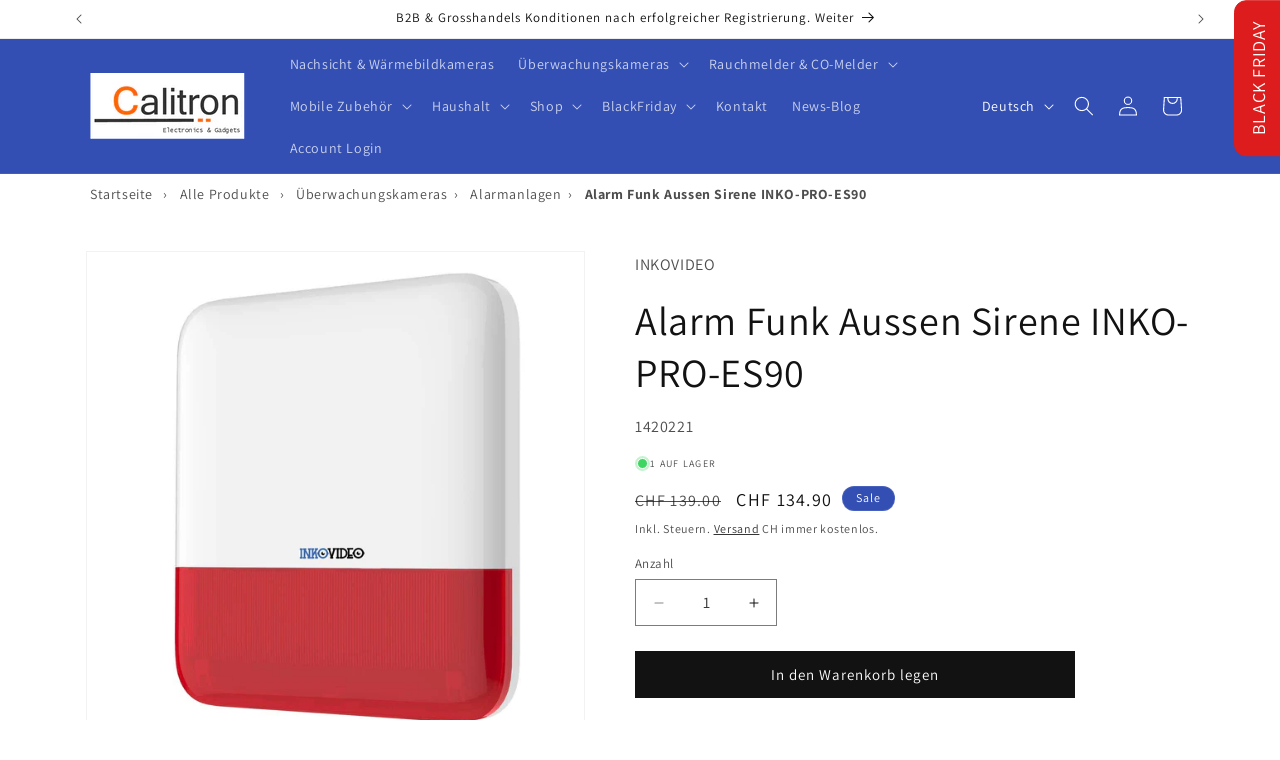

--- FILE ---
content_type: text/html; charset=utf-8
request_url: https://calitronshop.com/products/inkovideo-funk-aussensirene-inko-pro-es90
body_size: 46392
content:
<!doctype html>
<html class="js" lang="de">
  <head>




<!-- BEAE-GLOBAL-FONT --> 
  
 <!-- END BEAE-GLOBAL-FONT -->





<!-- BEAE-HEADER -->


  
  
  
  <link href="//calitronshop.com/cdn/shop/t/30/assets/beae.base.min.css?v=167814568080774979251765444457" rel="stylesheet" type="text/css" media="all" />
  
  
      
  
      
  <script src="//calitronshop.com/cdn/shop/t/30/assets/beae.base.min.js?v=75240272710419627181765444558" defer="defer"></script>
  <script>
    window.BEAE_HELPER = {
        routes: {
            cart_url: "/cart",
            root_url: "/"
        },
        lang: "de",
        available_lang: {"shop_locale":{"locale":"de","enabled":true,"primary":true,"published":true}}
    };
  </script><script>
      try {
        const beaeRecentlyViewedProducts = new Set(JSON.parse(localStorage.getItem("beaeRecentlyViewedProducts") || "[]"));
        beaeRecentlyViewedProducts.delete(6827914854498); // Delete first to re-move the product
        beaeRecentlyViewedProducts.add(6827914854498);
        localStorage.setItem("beaeRecentlyViewedProducts", JSON.stringify(Array.from(beaeRecentlyViewedProducts.values()).reverse()));
      } catch (e) {
        // Safari in private mode does not allow setting item, we silently fail
      }
      </script><!-- END BEAE-HEADER -->
    <meta charset="utf-8">
    <meta http-equiv="X-UA-Compatible" content="IE=edge">
    <meta name="viewport" content="width=device-width,initial-scale=1">
    <meta name="theme-color" content="">
    <link rel="canonical" href="https://calitronshop.com/products/inkovideo-funk-aussensirene-inko-pro-es90"><link rel="icon" type="image/png" href="//calitronshop.com/cdn/shop/files/Calitron_C_flavicon_favicon_logo.jpg?crop=center&height=32&v=1663320847&width=32"><link rel="preconnect" href="https://fonts.shopifycdn.com" crossorigin><title>
      Alarm Funk Aussen Sirene INKO-PRO-ES90 - Calitronshop.com
</title>

    
      <meta name="description" content="Kaufe Alarm Funk Aussen Sirene INKO-PRO-ES90 passend zu INKO PRO KITDie INKO-PRO-ES90 kabellose externe Si für nur CHF 134.90 bei Calitronshop.com√">
    

    

<meta property="og:site_name" content="Calitronshop.com">
<meta property="og:url" content="https://calitronshop.com/products/inkovideo-funk-aussensirene-inko-pro-es90">
<meta property="og:title" content="Alarm Funk Aussen Sirene INKO-PRO-ES90 - Calitronshop.com">
<meta property="og:type" content="product">
<meta property="og:description" content="Kaufe Alarm Funk Aussen Sirene INKO-PRO-ES90 passend zu INKO PRO KITDie INKO-PRO-ES90 kabellose externe Si für nur CHF 134.90 bei Calitronshop.com√"><meta property="og:image" content="http://calitronshop.com/cdn/shop/products/alarm-funk-aussen-sirene-inko-pro-es90-794552.jpg?v=1676630452">
  <meta property="og:image:secure_url" content="https://calitronshop.com/cdn/shop/products/alarm-funk-aussen-sirene-inko-pro-es90-794552.jpg?v=1676630452">
  <meta property="og:image:width" content="1200">
  <meta property="og:image:height" content="1200"><meta property="og:price:amount" content="134.90">
  <meta property="og:price:currency" content="CHF"><meta name="twitter:site" content="@calitronshop"><meta name="twitter:card" content="summary_large_image">
<meta name="twitter:title" content="Alarm Funk Aussen Sirene INKO-PRO-ES90 - Calitronshop.com">
<meta name="twitter:description" content="Kaufe Alarm Funk Aussen Sirene INKO-PRO-ES90 passend zu INKO PRO KITDie INKO-PRO-ES90 kabellose externe Si für nur CHF 134.90 bei Calitronshop.com√">


    <script src="//calitronshop.com/cdn/shop/t/30/assets/constants.js?v=132983761750457495441765444440" defer="defer"></script>
    <script src="//calitronshop.com/cdn/shop/t/30/assets/pubsub.js?v=25310214064522200911765444441" defer="defer"></script>
    <script src="//calitronshop.com/cdn/shop/t/30/assets/global.js?v=7301445359237545521765444440" defer="defer"></script>
    <script src="//calitronshop.com/cdn/shop/t/30/assets/details-disclosure.js?v=13653116266235556501765444440" defer="defer"></script>
    <script src="//calitronshop.com/cdn/shop/t/30/assets/details-modal.js?v=25581673532751508451765444440" defer="defer"></script>
    <script src="//calitronshop.com/cdn/shop/t/30/assets/search-form.js?v=133129549252120666541765444442" defer="defer"></script><script src="//calitronshop.com/cdn/shop/t/30/assets/animations.js?v=88693664871331136111765444440" defer="defer"></script><script>window.performance && window.performance.mark && window.performance.mark('shopify.content_for_header.start');</script><meta name="google-site-verification" content="MUg5kH2waX2xOtqi8Z_ryjv0J5vN6l1u5L-bj_crsM4">
<meta name="google-site-verification" content="FwasUNBJUDXwJL6tCV0K7jou14tft_IgB5f5bP33hUw">
<meta name="facebook-domain-verification" content="lxu6m67pv2luc5ybyg3xrphuwewpq3">
<meta id="shopify-digital-wallet" name="shopify-digital-wallet" content="/56501993570/digital_wallets/dialog">
<meta name="shopify-checkout-api-token" content="5f499ec4a40a2cf544eda73031f9f87a">
<meta id="in-context-paypal-metadata" data-shop-id="56501993570" data-venmo-supported="false" data-environment="production" data-locale="de_DE" data-paypal-v4="true" data-currency="CHF">
<link rel="alternate" hreflang="x-default" href="https://calitronshop.com/products/inkovideo-funk-aussensirene-inko-pro-es90">
<link rel="alternate" hreflang="de" href="https://calitronshop.com/products/inkovideo-funk-aussensirene-inko-pro-es90">
<link rel="alternate" hreflang="en" href="https://calitronshop.com/en/products/inkovideo-funk-aussensirene-inko-pro-es90">
<link rel="alternate" hreflang="fr" href="https://calitronshop.com/fr/products/inkovideo-funk-aussensirene-inko-pro-es90">
<link rel="alternate" type="application/json+oembed" href="https://calitronshop.com/products/inkovideo-funk-aussensirene-inko-pro-es90.oembed">
<script async="async" src="/checkouts/internal/preloads.js?locale=de-CH"></script>
<link rel="preconnect" href="https://shop.app" crossorigin="anonymous">
<script async="async" src="https://shop.app/checkouts/internal/preloads.js?locale=de-CH&shop_id=56501993570" crossorigin="anonymous"></script>
<script id="apple-pay-shop-capabilities" type="application/json">{"shopId":56501993570,"countryCode":"CH","currencyCode":"CHF","merchantCapabilities":["supports3DS"],"merchantId":"gid:\/\/shopify\/Shop\/56501993570","merchantName":"Calitronshop.com","requiredBillingContactFields":["postalAddress","email"],"requiredShippingContactFields":["postalAddress","email"],"shippingType":"shipping","supportedNetworks":["visa","masterCard","amex"],"total":{"type":"pending","label":"Calitronshop.com","amount":"1.00"},"shopifyPaymentsEnabled":true,"supportsSubscriptions":true}</script>
<script id="shopify-features" type="application/json">{"accessToken":"5f499ec4a40a2cf544eda73031f9f87a","betas":["rich-media-storefront-analytics"],"domain":"calitronshop.com","predictiveSearch":true,"shopId":56501993570,"locale":"de"}</script>
<script>var Shopify = Shopify || {};
Shopify.shop = "calitron-ch.myshopify.com";
Shopify.locale = "de";
Shopify.currency = {"active":"CHF","rate":"1.0"};
Shopify.country = "CH";
Shopify.theme = {"name":"15.4.1 aktuell DAWN neu","id":184522637685,"schema_name":"Dawn","schema_version":"15.4.1","theme_store_id":887,"role":"main"};
Shopify.theme.handle = "null";
Shopify.theme.style = {"id":null,"handle":null};
Shopify.cdnHost = "calitronshop.com/cdn";
Shopify.routes = Shopify.routes || {};
Shopify.routes.root = "/";</script>
<script type="module">!function(o){(o.Shopify=o.Shopify||{}).modules=!0}(window);</script>
<script>!function(o){function n(){var o=[];function n(){o.push(Array.prototype.slice.apply(arguments))}return n.q=o,n}var t=o.Shopify=o.Shopify||{};t.loadFeatures=n(),t.autoloadFeatures=n()}(window);</script>
<script>
  window.ShopifyPay = window.ShopifyPay || {};
  window.ShopifyPay.apiHost = "shop.app\/pay";
  window.ShopifyPay.redirectState = null;
</script>
<script id="shop-js-analytics" type="application/json">{"pageType":"product"}</script>
<script defer="defer" async type="module" src="//calitronshop.com/cdn/shopifycloud/shop-js/modules/v2/client.init-shop-cart-sync_e98Ab_XN.de.esm.js"></script>
<script defer="defer" async type="module" src="//calitronshop.com/cdn/shopifycloud/shop-js/modules/v2/chunk.common_Pcw9EP95.esm.js"></script>
<script defer="defer" async type="module" src="//calitronshop.com/cdn/shopifycloud/shop-js/modules/v2/chunk.modal_CzmY4ZhL.esm.js"></script>
<script type="module">
  await import("//calitronshop.com/cdn/shopifycloud/shop-js/modules/v2/client.init-shop-cart-sync_e98Ab_XN.de.esm.js");
await import("//calitronshop.com/cdn/shopifycloud/shop-js/modules/v2/chunk.common_Pcw9EP95.esm.js");
await import("//calitronshop.com/cdn/shopifycloud/shop-js/modules/v2/chunk.modal_CzmY4ZhL.esm.js");

  window.Shopify.SignInWithShop?.initShopCartSync?.({"fedCMEnabled":true,"windoidEnabled":true});

</script>
<script>
  window.Shopify = window.Shopify || {};
  if (!window.Shopify.featureAssets) window.Shopify.featureAssets = {};
  window.Shopify.featureAssets['shop-js'] = {"shop-cart-sync":["modules/v2/client.shop-cart-sync_DazCVyJ3.de.esm.js","modules/v2/chunk.common_Pcw9EP95.esm.js","modules/v2/chunk.modal_CzmY4ZhL.esm.js"],"init-fed-cm":["modules/v2/client.init-fed-cm_D0AulfmK.de.esm.js","modules/v2/chunk.common_Pcw9EP95.esm.js","modules/v2/chunk.modal_CzmY4ZhL.esm.js"],"shop-cash-offers":["modules/v2/client.shop-cash-offers_BISyWFEA.de.esm.js","modules/v2/chunk.common_Pcw9EP95.esm.js","modules/v2/chunk.modal_CzmY4ZhL.esm.js"],"shop-login-button":["modules/v2/client.shop-login-button_D_c1vx_E.de.esm.js","modules/v2/chunk.common_Pcw9EP95.esm.js","modules/v2/chunk.modal_CzmY4ZhL.esm.js"],"pay-button":["modules/v2/client.pay-button_CHADzJ4g.de.esm.js","modules/v2/chunk.common_Pcw9EP95.esm.js","modules/v2/chunk.modal_CzmY4ZhL.esm.js"],"shop-button":["modules/v2/client.shop-button_CQnD2U3v.de.esm.js","modules/v2/chunk.common_Pcw9EP95.esm.js","modules/v2/chunk.modal_CzmY4ZhL.esm.js"],"avatar":["modules/v2/client.avatar_BTnouDA3.de.esm.js"],"init-windoid":["modules/v2/client.init-windoid_CmA0-hrC.de.esm.js","modules/v2/chunk.common_Pcw9EP95.esm.js","modules/v2/chunk.modal_CzmY4ZhL.esm.js"],"init-shop-for-new-customer-accounts":["modules/v2/client.init-shop-for-new-customer-accounts_BCzC_Mib.de.esm.js","modules/v2/client.shop-login-button_D_c1vx_E.de.esm.js","modules/v2/chunk.common_Pcw9EP95.esm.js","modules/v2/chunk.modal_CzmY4ZhL.esm.js"],"init-shop-email-lookup-coordinator":["modules/v2/client.init-shop-email-lookup-coordinator_DYzOit4u.de.esm.js","modules/v2/chunk.common_Pcw9EP95.esm.js","modules/v2/chunk.modal_CzmY4ZhL.esm.js"],"init-shop-cart-sync":["modules/v2/client.init-shop-cart-sync_e98Ab_XN.de.esm.js","modules/v2/chunk.common_Pcw9EP95.esm.js","modules/v2/chunk.modal_CzmY4ZhL.esm.js"],"shop-toast-manager":["modules/v2/client.shop-toast-manager_Bc-1elH8.de.esm.js","modules/v2/chunk.common_Pcw9EP95.esm.js","modules/v2/chunk.modal_CzmY4ZhL.esm.js"],"init-customer-accounts":["modules/v2/client.init-customer-accounts_CqlRHmZs.de.esm.js","modules/v2/client.shop-login-button_D_c1vx_E.de.esm.js","modules/v2/chunk.common_Pcw9EP95.esm.js","modules/v2/chunk.modal_CzmY4ZhL.esm.js"],"init-customer-accounts-sign-up":["modules/v2/client.init-customer-accounts-sign-up_DZmBw6yB.de.esm.js","modules/v2/client.shop-login-button_D_c1vx_E.de.esm.js","modules/v2/chunk.common_Pcw9EP95.esm.js","modules/v2/chunk.modal_CzmY4ZhL.esm.js"],"shop-follow-button":["modules/v2/client.shop-follow-button_Cx-w7rSq.de.esm.js","modules/v2/chunk.common_Pcw9EP95.esm.js","modules/v2/chunk.modal_CzmY4ZhL.esm.js"],"checkout-modal":["modules/v2/client.checkout-modal_Djjmh8qM.de.esm.js","modules/v2/chunk.common_Pcw9EP95.esm.js","modules/v2/chunk.modal_CzmY4ZhL.esm.js"],"shop-login":["modules/v2/client.shop-login_DMZMgoZf.de.esm.js","modules/v2/chunk.common_Pcw9EP95.esm.js","modules/v2/chunk.modal_CzmY4ZhL.esm.js"],"lead-capture":["modules/v2/client.lead-capture_SqejaEd8.de.esm.js","modules/v2/chunk.common_Pcw9EP95.esm.js","modules/v2/chunk.modal_CzmY4ZhL.esm.js"],"payment-terms":["modules/v2/client.payment-terms_DUeEqFTJ.de.esm.js","modules/v2/chunk.common_Pcw9EP95.esm.js","modules/v2/chunk.modal_CzmY4ZhL.esm.js"]};
</script>
<script id="__st">var __st={"a":56501993570,"offset":3600,"reqid":"0f62eca4-f641-4d75-9a19-148e9a46b0e8-1769095348","pageurl":"calitronshop.com\/products\/inkovideo-funk-aussensirene-inko-pro-es90","u":"00bd453233f6","p":"product","rtyp":"product","rid":6827914854498};</script>
<script>window.ShopifyPaypalV4VisibilityTracking = true;</script>
<script id="captcha-bootstrap">!function(){'use strict';const t='contact',e='account',n='new_comment',o=[[t,t],['blogs',n],['comments',n],[t,'customer']],c=[[e,'customer_login'],[e,'guest_login'],[e,'recover_customer_password'],[e,'create_customer']],r=t=>t.map((([t,e])=>`form[action*='/${t}']:not([data-nocaptcha='true']) input[name='form_type'][value='${e}']`)).join(','),a=t=>()=>t?[...document.querySelectorAll(t)].map((t=>t.form)):[];function s(){const t=[...o],e=r(t);return a(e)}const i='password',u='form_key',d=['recaptcha-v3-token','g-recaptcha-response','h-captcha-response',i],f=()=>{try{return window.sessionStorage}catch{return}},m='__shopify_v',_=t=>t.elements[u];function p(t,e,n=!1){try{const o=window.sessionStorage,c=JSON.parse(o.getItem(e)),{data:r}=function(t){const{data:e,action:n}=t;return t[m]||n?{data:e,action:n}:{data:t,action:n}}(c);for(const[e,n]of Object.entries(r))t.elements[e]&&(t.elements[e].value=n);n&&o.removeItem(e)}catch(o){console.error('form repopulation failed',{error:o})}}const l='form_type',E='cptcha';function T(t){t.dataset[E]=!0}const w=window,h=w.document,L='Shopify',v='ce_forms',y='captcha';let A=!1;((t,e)=>{const n=(g='f06e6c50-85a8-45c8-87d0-21a2b65856fe',I='https://cdn.shopify.com/shopifycloud/storefront-forms-hcaptcha/ce_storefront_forms_captcha_hcaptcha.v1.5.2.iife.js',D={infoText:'Durch hCaptcha geschützt',privacyText:'Datenschutz',termsText:'Allgemeine Geschäftsbedingungen'},(t,e,n)=>{const o=w[L][v],c=o.bindForm;if(c)return c(t,g,e,D).then(n);var r;o.q.push([[t,g,e,D],n]),r=I,A||(h.body.append(Object.assign(h.createElement('script'),{id:'captcha-provider',async:!0,src:r})),A=!0)});var g,I,D;w[L]=w[L]||{},w[L][v]=w[L][v]||{},w[L][v].q=[],w[L][y]=w[L][y]||{},w[L][y].protect=function(t,e){n(t,void 0,e),T(t)},Object.freeze(w[L][y]),function(t,e,n,w,h,L){const[v,y,A,g]=function(t,e,n){const i=e?o:[],u=t?c:[],d=[...i,...u],f=r(d),m=r(i),_=r(d.filter((([t,e])=>n.includes(e))));return[a(f),a(m),a(_),s()]}(w,h,L),I=t=>{const e=t.target;return e instanceof HTMLFormElement?e:e&&e.form},D=t=>v().includes(t);t.addEventListener('submit',(t=>{const e=I(t);if(!e)return;const n=D(e)&&!e.dataset.hcaptchaBound&&!e.dataset.recaptchaBound,o=_(e),c=g().includes(e)&&(!o||!o.value);(n||c)&&t.preventDefault(),c&&!n&&(function(t){try{if(!f())return;!function(t){const e=f();if(!e)return;const n=_(t);if(!n)return;const o=n.value;o&&e.removeItem(o)}(t);const e=Array.from(Array(32),(()=>Math.random().toString(36)[2])).join('');!function(t,e){_(t)||t.append(Object.assign(document.createElement('input'),{type:'hidden',name:u})),t.elements[u].value=e}(t,e),function(t,e){const n=f();if(!n)return;const o=[...t.querySelectorAll(`input[type='${i}']`)].map((({name:t})=>t)),c=[...d,...o],r={};for(const[a,s]of new FormData(t).entries())c.includes(a)||(r[a]=s);n.setItem(e,JSON.stringify({[m]:1,action:t.action,data:r}))}(t,e)}catch(e){console.error('failed to persist form',e)}}(e),e.submit())}));const S=(t,e)=>{t&&!t.dataset[E]&&(n(t,e.some((e=>e===t))),T(t))};for(const o of['focusin','change'])t.addEventListener(o,(t=>{const e=I(t);D(e)&&S(e,y())}));const B=e.get('form_key'),M=e.get(l),P=B&&M;t.addEventListener('DOMContentLoaded',(()=>{const t=y();if(P)for(const e of t)e.elements[l].value===M&&p(e,B);[...new Set([...A(),...v().filter((t=>'true'===t.dataset.shopifyCaptcha))])].forEach((e=>S(e,t)))}))}(h,new URLSearchParams(w.location.search),n,t,e,['guest_login'])})(!0,!0)}();</script>
<script integrity="sha256-4kQ18oKyAcykRKYeNunJcIwy7WH5gtpwJnB7kiuLZ1E=" data-source-attribution="shopify.loadfeatures" defer="defer" src="//calitronshop.com/cdn/shopifycloud/storefront/assets/storefront/load_feature-a0a9edcb.js" crossorigin="anonymous"></script>
<script crossorigin="anonymous" defer="defer" src="//calitronshop.com/cdn/shopifycloud/storefront/assets/shopify_pay/storefront-65b4c6d7.js?v=20250812"></script>
<script data-source-attribution="shopify.dynamic_checkout.dynamic.init">var Shopify=Shopify||{};Shopify.PaymentButton=Shopify.PaymentButton||{isStorefrontPortableWallets:!0,init:function(){window.Shopify.PaymentButton.init=function(){};var t=document.createElement("script");t.src="https://calitronshop.com/cdn/shopifycloud/portable-wallets/latest/portable-wallets.de.js",t.type="module",document.head.appendChild(t)}};
</script>
<script data-source-attribution="shopify.dynamic_checkout.buyer_consent">
  function portableWalletsHideBuyerConsent(e){var t=document.getElementById("shopify-buyer-consent"),n=document.getElementById("shopify-subscription-policy-button");t&&n&&(t.classList.add("hidden"),t.setAttribute("aria-hidden","true"),n.removeEventListener("click",e))}function portableWalletsShowBuyerConsent(e){var t=document.getElementById("shopify-buyer-consent"),n=document.getElementById("shopify-subscription-policy-button");t&&n&&(t.classList.remove("hidden"),t.removeAttribute("aria-hidden"),n.addEventListener("click",e))}window.Shopify?.PaymentButton&&(window.Shopify.PaymentButton.hideBuyerConsent=portableWalletsHideBuyerConsent,window.Shopify.PaymentButton.showBuyerConsent=portableWalletsShowBuyerConsent);
</script>
<script data-source-attribution="shopify.dynamic_checkout.cart.bootstrap">document.addEventListener("DOMContentLoaded",(function(){function t(){return document.querySelector("shopify-accelerated-checkout-cart, shopify-accelerated-checkout")}if(t())Shopify.PaymentButton.init();else{new MutationObserver((function(e,n){t()&&(Shopify.PaymentButton.init(),n.disconnect())})).observe(document.body,{childList:!0,subtree:!0})}}));
</script>
<script id='scb4127' type='text/javascript' async='' src='https://calitronshop.com/cdn/shopifycloud/privacy-banner/storefront-banner.js'></script><link id="shopify-accelerated-checkout-styles" rel="stylesheet" media="screen" href="https://calitronshop.com/cdn/shopifycloud/portable-wallets/latest/accelerated-checkout-backwards-compat.css" crossorigin="anonymous">
<style id="shopify-accelerated-checkout-cart">
        #shopify-buyer-consent {
  margin-top: 1em;
  display: inline-block;
  width: 100%;
}

#shopify-buyer-consent.hidden {
  display: none;
}

#shopify-subscription-policy-button {
  background: none;
  border: none;
  padding: 0;
  text-decoration: underline;
  font-size: inherit;
  cursor: pointer;
}

#shopify-subscription-policy-button::before {
  box-shadow: none;
}

      </style>
<script id="sections-script" data-sections="header" defer="defer" src="//calitronshop.com/cdn/shop/t/30/compiled_assets/scripts.js?v=3227"></script>
<script>window.performance && window.performance.mark && window.performance.mark('shopify.content_for_header.end');</script>


    <style data-shopify>
      @font-face {
  font-family: Assistant;
  font-weight: 400;
  font-style: normal;
  font-display: swap;
  src: url("//calitronshop.com/cdn/fonts/assistant/assistant_n4.9120912a469cad1cc292572851508ca49d12e768.woff2") format("woff2"),
       url("//calitronshop.com/cdn/fonts/assistant/assistant_n4.6e9875ce64e0fefcd3f4446b7ec9036b3ddd2985.woff") format("woff");
}

      @font-face {
  font-family: Assistant;
  font-weight: 700;
  font-style: normal;
  font-display: swap;
  src: url("//calitronshop.com/cdn/fonts/assistant/assistant_n7.bf44452348ec8b8efa3aa3068825305886b1c83c.woff2") format("woff2"),
       url("//calitronshop.com/cdn/fonts/assistant/assistant_n7.0c887fee83f6b3bda822f1150b912c72da0f7b64.woff") format("woff");
}

      
      
      @font-face {
  font-family: Assistant;
  font-weight: 400;
  font-style: normal;
  font-display: swap;
  src: url("//calitronshop.com/cdn/fonts/assistant/assistant_n4.9120912a469cad1cc292572851508ca49d12e768.woff2") format("woff2"),
       url("//calitronshop.com/cdn/fonts/assistant/assistant_n4.6e9875ce64e0fefcd3f4446b7ec9036b3ddd2985.woff") format("woff");
}


      
        :root,
        .color-background-1 {
          --color-background: 255,255,255;
        
          --gradient-background: #ffffff;
        

        

        --color-foreground: 18,18,18;
        --color-background-contrast: 191,191,191;
        --color-shadow: 18,18,18;
        --color-button: 18,18,18;
        --color-button-text: 255,255,255;
        --color-secondary-button: 255,255,255;
        --color-secondary-button-text: 18,18,18;
        --color-link: 18,18,18;
        --color-badge-foreground: 18,18,18;
        --color-badge-background: 255,255,255;
        --color-badge-border: 18,18,18;
        --payment-terms-background-color: rgb(255 255 255);
      }
      
        
        .color-background-2 {
          --color-background: 243,243,243;
        
          --gradient-background: #f3f3f3;
        

        

        --color-foreground: 18,18,18;
        --color-background-contrast: 179,179,179;
        --color-shadow: 18,18,18;
        --color-button: 18,18,18;
        --color-button-text: 243,243,243;
        --color-secondary-button: 243,243,243;
        --color-secondary-button-text: 18,18,18;
        --color-link: 18,18,18;
        --color-badge-foreground: 18,18,18;
        --color-badge-background: 243,243,243;
        --color-badge-border: 18,18,18;
        --payment-terms-background-color: rgb(243 243 243);
      }
      
        
        .color-inverse {
          --color-background: 234,20,20;
        
          --gradient-background: #ea1414;
        

        

        --color-foreground: 255,255,255;
        --color-background-contrast: 117,10,10;
        --color-shadow: 18,18,18;
        --color-button: 255,255,255;
        --color-button-text: 18,18,18;
        --color-secondary-button: 234,20,20;
        --color-secondary-button-text: 255,255,255;
        --color-link: 255,255,255;
        --color-badge-foreground: 255,255,255;
        --color-badge-background: 234,20,20;
        --color-badge-border: 255,255,255;
        --payment-terms-background-color: rgb(234 20 20);
      }
      
        
        .color-accent-1 {
          --color-background: 18,18,18;
        
          --gradient-background: #121212;
        

        

        --color-foreground: 255,255,255;
        --color-background-contrast: 146,146,146;
        --color-shadow: 18,18,18;
        --color-button: 255,255,255;
        --color-button-text: 18,18,18;
        --color-secondary-button: 18,18,18;
        --color-secondary-button-text: 255,255,255;
        --color-link: 255,255,255;
        --color-badge-foreground: 255,255,255;
        --color-badge-background: 18,18,18;
        --color-badge-border: 255,255,255;
        --payment-terms-background-color: rgb(18 18 18);
      }
      
        
        .color-accent-2 {
          --color-background: 51,79,180;
        
          --gradient-background: #334fb4;
        

        

        --color-foreground: 255,255,255;
        --color-background-contrast: 23,35,81;
        --color-shadow: 18,18,18;
        --color-button: 255,255,255;
        --color-button-text: 51,79,180;
        --color-secondary-button: 51,79,180;
        --color-secondary-button-text: 255,255,255;
        --color-link: 255,255,255;
        --color-badge-foreground: 255,255,255;
        --color-badge-background: 51,79,180;
        --color-badge-border: 255,255,255;
        --payment-terms-background-color: rgb(51 79 180);
      }
      

      body, .color-background-1, .color-background-2, .color-inverse, .color-accent-1, .color-accent-2 {
        color: rgba(var(--color-foreground), 0.75);
        background-color: rgb(var(--color-background));
      }

      :root {
        --font-body-family: Assistant, sans-serif;
        --font-body-style: normal;
        --font-body-weight: 400;
        --font-body-weight-bold: 700;

        --font-heading-family: Assistant, sans-serif;
        --font-heading-style: normal;
        --font-heading-weight: 400;

        --font-body-scale: 1.0;
        --font-heading-scale: 1.0;

        --media-padding: px;
        --media-border-opacity: 0.05;
        --media-border-width: 1px;
        --media-radius: 0px;
        --media-shadow-opacity: 0.0;
        --media-shadow-horizontal-offset: 0px;
        --media-shadow-vertical-offset: 4px;
        --media-shadow-blur-radius: 5px;
        --media-shadow-visible: 0;

        --page-width: 120rem;
        --page-width-margin: 0rem;

        --product-card-image-padding: 0.0rem;
        --product-card-corner-radius: 0.0rem;
        --product-card-text-alignment: left;
        --product-card-border-width: 0.0rem;
        --product-card-border-opacity: 0.1;
        --product-card-shadow-opacity: 0.0;
        --product-card-shadow-visible: 0;
        --product-card-shadow-horizontal-offset: 0.0rem;
        --product-card-shadow-vertical-offset: 0.4rem;
        --product-card-shadow-blur-radius: 0.5rem;

        --collection-card-image-padding: 0.0rem;
        --collection-card-corner-radius: 0.0rem;
        --collection-card-text-alignment: left;
        --collection-card-border-width: 0.0rem;
        --collection-card-border-opacity: 0.1;
        --collection-card-shadow-opacity: 0.0;
        --collection-card-shadow-visible: 0;
        --collection-card-shadow-horizontal-offset: 0.0rem;
        --collection-card-shadow-vertical-offset: 0.4rem;
        --collection-card-shadow-blur-radius: 0.5rem;

        --blog-card-image-padding: 0.0rem;
        --blog-card-corner-radius: 0.0rem;
        --blog-card-text-alignment: left;
        --blog-card-border-width: 0.0rem;
        --blog-card-border-opacity: 0.1;
        --blog-card-shadow-opacity: 0.0;
        --blog-card-shadow-visible: 0;
        --blog-card-shadow-horizontal-offset: 0.0rem;
        --blog-card-shadow-vertical-offset: 0.4rem;
        --blog-card-shadow-blur-radius: 0.5rem;

        --badge-corner-radius: 4.0rem;

        --popup-border-width: 1px;
        --popup-border-opacity: 0.1;
        --popup-corner-radius: 0px;
        --popup-shadow-opacity: 0.0;
        --popup-shadow-horizontal-offset: 0px;
        --popup-shadow-vertical-offset: 4px;
        --popup-shadow-blur-radius: 5px;

        --drawer-border-width: 1px;
        --drawer-border-opacity: 0.1;
        --drawer-shadow-opacity: 0.0;
        --drawer-shadow-horizontal-offset: 0px;
        --drawer-shadow-vertical-offset: 4px;
        --drawer-shadow-blur-radius: 5px;

        --spacing-sections-desktop: 0px;
        --spacing-sections-mobile: 0px;

        --grid-desktop-vertical-spacing: 8px;
        --grid-desktop-horizontal-spacing: 8px;
        --grid-mobile-vertical-spacing: 4px;
        --grid-mobile-horizontal-spacing: 4px;

        --text-boxes-border-opacity: 0.1;
        --text-boxes-border-width: 0px;
        --text-boxes-radius: 0px;
        --text-boxes-shadow-opacity: 0.0;
        --text-boxes-shadow-visible: 0;
        --text-boxes-shadow-horizontal-offset: 0px;
        --text-boxes-shadow-vertical-offset: 4px;
        --text-boxes-shadow-blur-radius: 5px;

        --buttons-radius: 0px;
        --buttons-radius-outset: 0px;
        --buttons-border-width: 1px;
        --buttons-border-opacity: 1.0;
        --buttons-shadow-opacity: 0.0;
        --buttons-shadow-visible: 0;
        --buttons-shadow-horizontal-offset: 0px;
        --buttons-shadow-vertical-offset: 4px;
        --buttons-shadow-blur-radius: 5px;
        --buttons-border-offset: 0px;

        --inputs-radius: 0px;
        --inputs-border-width: 1px;
        --inputs-border-opacity: 0.55;
        --inputs-shadow-opacity: 0.0;
        --inputs-shadow-horizontal-offset: 0px;
        --inputs-margin-offset: 0px;
        --inputs-shadow-vertical-offset: 4px;
        --inputs-shadow-blur-radius: 5px;
        --inputs-radius-outset: 0px;

        --variant-pills-radius: 40px;
        --variant-pills-border-width: 1px;
        --variant-pills-border-opacity: 0.55;
        --variant-pills-shadow-opacity: 0.0;
        --variant-pills-shadow-horizontal-offset: 0px;
        --variant-pills-shadow-vertical-offset: 4px;
        --variant-pills-shadow-blur-radius: 5px;
      }

      *,
      *::before,
      *::after {
        box-sizing: inherit;
      }

      html {
        box-sizing: border-box;
        font-size: calc(var(--font-body-scale) * 62.5%);
        height: 100%;
      }

      body {
        display: grid;
        grid-template-rows: auto auto 1fr auto;
        grid-template-columns: 100%;
        min-height: 100%;
        margin: 0;
        font-size: 1.5rem;
        letter-spacing: 0.06rem;
        line-height: calc(1 + 0.8 / var(--font-body-scale));
        font-family: var(--font-body-family);
        font-style: var(--font-body-style);
        font-weight: var(--font-body-weight);
      }

      @media screen and (min-width: 750px) {
        body {
          font-size: 1.6rem;
        }
      }
    </style>

    <link href="//calitronshop.com/cdn/shop/t/30/assets/base.css?v=159841507637079171801765444440" rel="stylesheet" type="text/css" media="all" />
    <link rel="stylesheet" href="//calitronshop.com/cdn/shop/t/30/assets/component-cart-items.css?v=13033300910818915211765444440" media="print" onload="this.media='all'">
      <link rel="preload" as="font" href="//calitronshop.com/cdn/fonts/assistant/assistant_n4.9120912a469cad1cc292572851508ca49d12e768.woff2" type="font/woff2" crossorigin>
      

      <link rel="preload" as="font" href="//calitronshop.com/cdn/fonts/assistant/assistant_n4.9120912a469cad1cc292572851508ca49d12e768.woff2" type="font/woff2" crossorigin>
      
<link href="//calitronshop.com/cdn/shop/t/30/assets/component-localization-form.css?v=170315343355214948141765444440" rel="stylesheet" type="text/css" media="all" />
      <script src="//calitronshop.com/cdn/shop/t/30/assets/localization-form.js?v=144176611646395275351765444441" defer="defer"></script><link
        rel="stylesheet"
        href="//calitronshop.com/cdn/shop/t/30/assets/component-predictive-search.css?v=118923337488134913561765444440"
        media="print"
        onload="this.media='all'"
      ><script>
      if (Shopify.designMode) {
        document.documentElement.classList.add('shopify-design-mode');
      }
    </script>
  
            
                
            
<!-- BEGIN app block: shopify://apps/tinyseo/blocks/product-json-ld-embed/0605268f-f7c4-4e95-b560-e43df7d59ae4 --><script type="application/ld+json" id="tinyimg-product-json-ld">{
  "@context": "https://schema.org/",
  "@type": "Product",
  "@id": "https://calitronshop.com/products/inkovideo-funk-aussensirene-inko-pro-es90",

  "category": "Überwachungskamera-Zubehör",
  

  
  
  

  

  "weight": {
  "@type": "QuantitativeValue",
  "value": "0.4",
  "unitCode": "KGM"
  },"offers" : [
  {
  "@type" : "Offer" ,
  "gtin13": "4260383612320",

  "sku": "1420221",
  
  "priceCurrency" : "CHF" ,
  "price": "134.9",
  "priceValidUntil": "2026-04-22",
  
  
  "priceSpecification": {
    "@type": "UnitPriceSpecification",
    "price": "139.0",
    "priceCurrency": "CHF",
    "priceType": "https://schema.org/ListPrice"
  },
  
  
  
  "availability" : "http://schema.org/InStock",
  
  "itemCondition": "http://schema.org/NewCondition",
  

  "url" : "https://calitronshop.com/products/inkovideo-funk-aussensirene-inko-pro-es90?variant=40206212792418",
  

  
  
  
  
  "shippingDetails": [
    
    {
      "@type": "OfferShippingDetails",
      "shippingDestination": {
         "@type": "DefinedRegion",
         "addressCountry": "CH"
      },
      
      "shippingRate": {
        "@type": "MonetaryAmount",
        "value": 0,
        "currency": "USD"
      },
      
      "deliveryTime": {
        "@type": "ShippingDeliveryTime",
        "handlingTime": {
          "@type": "QuantitativeValue",
          "minValue": 1,
          "maxValue": 2,
          "unitCode": "DAY"
        },
        "transitTime": {
          "@type": "QuantitativeValue",
          "minValue": 2,
          "maxValue": 4,
          "unitCode": "DAY"
        }
      }
    }
    
    ,
    {
      "@type": "OfferShippingDetails",
      "shippingDestination": {
         "@type": "DefinedRegion",
         "addressCountry": "LI"
      },
      
      "shippingRate": {
        "@type": "MonetaryAmount",
        "value": 0,
        "currency": "USD"
      },
      
      "deliveryTime": {
        "@type": "ShippingDeliveryTime",
        "handlingTime": {
          "@type": "QuantitativeValue",
          "minValue": 1,
          "maxValue": 2,
          "unitCode": "DAY"
        },
        "transitTime": {
          "@type": "QuantitativeValue",
          "minValue": 2,
          "maxValue": 4,
          "unitCode": "DAY"
        }
      }
    }
    
    
  ],
  
  "seller" : {
  "@type" : "Organization",
  "name" : "Calitronshop.com"
  }
  }
  ],
  "name": "Alarm Funk Aussen Sirene INKO-PRO-ES90","image": "https://calitronshop.com/cdn/shop/products/alarm-funk-aussen-sirene-inko-pro-es90-794552.jpg?v=1676630452",








  
  
  
  




  
  
  
  
  
  


  
  
  
  
"description": "Top Angebot: INKOVIDEO Funk-Aussensirene INKO-PRO-ES90 passend zu INKO PRO KIT Die INKO-PRO-ES90 kabellose externe Sirene unterstützt die 868 MHz-Funkkommunikation, das Tri-X-Funkprotokoll, mehrere Anmeldemethoden, die Zwei-Wege-Funkkommunikation, mehrere Alarmtöne und eine Stroboskopleuchte und wird für die sofortige Alarmierung verwendet. Wichtigste Funktion  868 MHz kabellose Zwei-Wege-Kommunikation Bis zu 3 Jahre Batterielebensdauer (Auslösung alle zwei Wochen und Alarmierung 90 Sekunden pro Auslösung) AES-128-Verschlüsselung Manipulationssicheres Front- und Rückpanel 3 Arten von Alarmtönen: Feueralarm, Panikalarm und Einbruchsalarm Lautstärke des Summers: 90 bis 110 dB Vollständig Fernkonfigurierbar über App Mehrere Anmeldemethoden und einfaches Installationsdesign Frequenzsprungverfahren gegen Störeinflüsse für eine zuverlässige Übertragung Schutzklasse IP65  Produktdatenblatt",
  "manufacturer": "INKOVIDEO",
  "material": "",
  "url": "https://calitronshop.com/products/inkovideo-funk-aussensirene-inko-pro-es90",
    
  "additionalProperty":
  [
  
    
    
    ],
    
    "brand": {
      "@type": "Brand",
      "name": "INKOVIDEO"
    }
 }
</script>
<!-- END app block --><script src="https://cdn.shopify.com/extensions/019be55c-0a9b-75ed-af9b-9331477f2e6c/oh-breadcrumbs-categories-89/assets/subcategories.js" type="text/javascript" defer="defer"></script>
<script src="https://cdn.shopify.com/extensions/19689677-6488-4a31-adf3-fcf4359c5fd9/forms-2295/assets/shopify-forms-loader.js" type="text/javascript" defer="defer"></script>
<script src="https://cdn.shopify.com/extensions/019be55c-0a9b-75ed-af9b-9331477f2e6c/oh-breadcrumbs-categories-89/assets/nav-ctx.js" type="text/javascript" defer="defer"></script>
<script src="https://cdn.shopify.com/extensions/019bdc24-4130-7909-a423-45af2cb04f92/ea-upsell-popups-cross-sell-1474/assets/main-ea-upsell-popups.js" type="text/javascript" defer="defer"></script>
<link href="https://cdn.shopify.com/extensions/019bdc24-4130-7909-a423-45af2cb04f92/ea-upsell-popups-cross-sell-1474/assets/main-ea-upsell-popups.css" rel="stylesheet" type="text/css" media="all">
<script src="https://cdn.shopify.com/extensions/019bb5f9-b8bf-738e-961b-29105baac273/estimator-117/assets/estimator-init.js" type="text/javascript" defer="defer"></script>
<link href="https://monorail-edge.shopifysvc.com" rel="dns-prefetch">
<script>(function(){if ("sendBeacon" in navigator && "performance" in window) {try {var session_token_from_headers = performance.getEntriesByType('navigation')[0].serverTiming.find(x => x.name == '_s').description;} catch {var session_token_from_headers = undefined;}var session_cookie_matches = document.cookie.match(/_shopify_s=([^;]*)/);var session_token_from_cookie = session_cookie_matches && session_cookie_matches.length === 2 ? session_cookie_matches[1] : "";var session_token = session_token_from_headers || session_token_from_cookie || "";function handle_abandonment_event(e) {var entries = performance.getEntries().filter(function(entry) {return /monorail-edge.shopifysvc.com/.test(entry.name);});if (!window.abandonment_tracked && entries.length === 0) {window.abandonment_tracked = true;var currentMs = Date.now();var navigation_start = performance.timing.navigationStart;var payload = {shop_id: 56501993570,url: window.location.href,navigation_start,duration: currentMs - navigation_start,session_token,page_type: "product"};window.navigator.sendBeacon("https://monorail-edge.shopifysvc.com/v1/produce", JSON.stringify({schema_id: "online_store_buyer_site_abandonment/1.1",payload: payload,metadata: {event_created_at_ms: currentMs,event_sent_at_ms: currentMs}}));}}window.addEventListener('pagehide', handle_abandonment_event);}}());</script>
<script id="web-pixels-manager-setup">(function e(e,d,r,n,o){if(void 0===o&&(o={}),!Boolean(null===(a=null===(i=window.Shopify)||void 0===i?void 0:i.analytics)||void 0===a?void 0:a.replayQueue)){var i,a;window.Shopify=window.Shopify||{};var t=window.Shopify;t.analytics=t.analytics||{};var s=t.analytics;s.replayQueue=[],s.publish=function(e,d,r){return s.replayQueue.push([e,d,r]),!0};try{self.performance.mark("wpm:start")}catch(e){}var l=function(){var e={modern:/Edge?\/(1{2}[4-9]|1[2-9]\d|[2-9]\d{2}|\d{4,})\.\d+(\.\d+|)|Firefox\/(1{2}[4-9]|1[2-9]\d|[2-9]\d{2}|\d{4,})\.\d+(\.\d+|)|Chrom(ium|e)\/(9{2}|\d{3,})\.\d+(\.\d+|)|(Maci|X1{2}).+ Version\/(15\.\d+|(1[6-9]|[2-9]\d|\d{3,})\.\d+)([,.]\d+|)( \(\w+\)|)( Mobile\/\w+|) Safari\/|Chrome.+OPR\/(9{2}|\d{3,})\.\d+\.\d+|(CPU[ +]OS|iPhone[ +]OS|CPU[ +]iPhone|CPU IPhone OS|CPU iPad OS)[ +]+(15[._]\d+|(1[6-9]|[2-9]\d|\d{3,})[._]\d+)([._]\d+|)|Android:?[ /-](13[3-9]|1[4-9]\d|[2-9]\d{2}|\d{4,})(\.\d+|)(\.\d+|)|Android.+Firefox\/(13[5-9]|1[4-9]\d|[2-9]\d{2}|\d{4,})\.\d+(\.\d+|)|Android.+Chrom(ium|e)\/(13[3-9]|1[4-9]\d|[2-9]\d{2}|\d{4,})\.\d+(\.\d+|)|SamsungBrowser\/([2-9]\d|\d{3,})\.\d+/,legacy:/Edge?\/(1[6-9]|[2-9]\d|\d{3,})\.\d+(\.\d+|)|Firefox\/(5[4-9]|[6-9]\d|\d{3,})\.\d+(\.\d+|)|Chrom(ium|e)\/(5[1-9]|[6-9]\d|\d{3,})\.\d+(\.\d+|)([\d.]+$|.*Safari\/(?![\d.]+ Edge\/[\d.]+$))|(Maci|X1{2}).+ Version\/(10\.\d+|(1[1-9]|[2-9]\d|\d{3,})\.\d+)([,.]\d+|)( \(\w+\)|)( Mobile\/\w+|) Safari\/|Chrome.+OPR\/(3[89]|[4-9]\d|\d{3,})\.\d+\.\d+|(CPU[ +]OS|iPhone[ +]OS|CPU[ +]iPhone|CPU IPhone OS|CPU iPad OS)[ +]+(10[._]\d+|(1[1-9]|[2-9]\d|\d{3,})[._]\d+)([._]\d+|)|Android:?[ /-](13[3-9]|1[4-9]\d|[2-9]\d{2}|\d{4,})(\.\d+|)(\.\d+|)|Mobile Safari.+OPR\/([89]\d|\d{3,})\.\d+\.\d+|Android.+Firefox\/(13[5-9]|1[4-9]\d|[2-9]\d{2}|\d{4,})\.\d+(\.\d+|)|Android.+Chrom(ium|e)\/(13[3-9]|1[4-9]\d|[2-9]\d{2}|\d{4,})\.\d+(\.\d+|)|Android.+(UC? ?Browser|UCWEB|U3)[ /]?(15\.([5-9]|\d{2,})|(1[6-9]|[2-9]\d|\d{3,})\.\d+)\.\d+|SamsungBrowser\/(5\.\d+|([6-9]|\d{2,})\.\d+)|Android.+MQ{2}Browser\/(14(\.(9|\d{2,})|)|(1[5-9]|[2-9]\d|\d{3,})(\.\d+|))(\.\d+|)|K[Aa][Ii]OS\/(3\.\d+|([4-9]|\d{2,})\.\d+)(\.\d+|)/},d=e.modern,r=e.legacy,n=navigator.userAgent;return n.match(d)?"modern":n.match(r)?"legacy":"unknown"}(),u="modern"===l?"modern":"legacy",c=(null!=n?n:{modern:"",legacy:""})[u],f=function(e){return[e.baseUrl,"/wpm","/b",e.hashVersion,"modern"===e.buildTarget?"m":"l",".js"].join("")}({baseUrl:d,hashVersion:r,buildTarget:u}),m=function(e){var d=e.version,r=e.bundleTarget,n=e.surface,o=e.pageUrl,i=e.monorailEndpoint;return{emit:function(e){var a=e.status,t=e.errorMsg,s=(new Date).getTime(),l=JSON.stringify({metadata:{event_sent_at_ms:s},events:[{schema_id:"web_pixels_manager_load/3.1",payload:{version:d,bundle_target:r,page_url:o,status:a,surface:n,error_msg:t},metadata:{event_created_at_ms:s}}]});if(!i)return console&&console.warn&&console.warn("[Web Pixels Manager] No Monorail endpoint provided, skipping logging."),!1;try{return self.navigator.sendBeacon.bind(self.navigator)(i,l)}catch(e){}var u=new XMLHttpRequest;try{return u.open("POST",i,!0),u.setRequestHeader("Content-Type","text/plain"),u.send(l),!0}catch(e){return console&&console.warn&&console.warn("[Web Pixels Manager] Got an unhandled error while logging to Monorail."),!1}}}}({version:r,bundleTarget:l,surface:e.surface,pageUrl:self.location.href,monorailEndpoint:e.monorailEndpoint});try{o.browserTarget=l,function(e){var d=e.src,r=e.async,n=void 0===r||r,o=e.onload,i=e.onerror,a=e.sri,t=e.scriptDataAttributes,s=void 0===t?{}:t,l=document.createElement("script"),u=document.querySelector("head"),c=document.querySelector("body");if(l.async=n,l.src=d,a&&(l.integrity=a,l.crossOrigin="anonymous"),s)for(var f in s)if(Object.prototype.hasOwnProperty.call(s,f))try{l.dataset[f]=s[f]}catch(e){}if(o&&l.addEventListener("load",o),i&&l.addEventListener("error",i),u)u.appendChild(l);else{if(!c)throw new Error("Did not find a head or body element to append the script");c.appendChild(l)}}({src:f,async:!0,onload:function(){if(!function(){var e,d;return Boolean(null===(d=null===(e=window.Shopify)||void 0===e?void 0:e.analytics)||void 0===d?void 0:d.initialized)}()){var d=window.webPixelsManager.init(e)||void 0;if(d){var r=window.Shopify.analytics;r.replayQueue.forEach((function(e){var r=e[0],n=e[1],o=e[2];d.publishCustomEvent(r,n,o)})),r.replayQueue=[],r.publish=d.publishCustomEvent,r.visitor=d.visitor,r.initialized=!0}}},onerror:function(){return m.emit({status:"failed",errorMsg:"".concat(f," has failed to load")})},sri:function(e){var d=/^sha384-[A-Za-z0-9+/=]+$/;return"string"==typeof e&&d.test(e)}(c)?c:"",scriptDataAttributes:o}),m.emit({status:"loading"})}catch(e){m.emit({status:"failed",errorMsg:(null==e?void 0:e.message)||"Unknown error"})}}})({shopId: 56501993570,storefrontBaseUrl: "https://calitronshop.com",extensionsBaseUrl: "https://extensions.shopifycdn.com/cdn/shopifycloud/web-pixels-manager",monorailEndpoint: "https://monorail-edge.shopifysvc.com/unstable/produce_batch",surface: "storefront-renderer",enabledBetaFlags: ["2dca8a86"],webPixelsConfigList: [{"id":"402325602","configuration":"{\"config\":\"{\\\"google_tag_ids\\\":[\\\"G-HLSHJZ1FDP\\\",\\\"AW-1041679529\\\",\\\"GT-WP5SCLX\\\"],\\\"target_country\\\":\\\"ZZ\\\",\\\"gtag_events\\\":[{\\\"type\\\":\\\"begin_checkout\\\",\\\"action_label\\\":[\\\"G-HLSHJZ1FDP\\\",\\\"AW-1041679529\\\/bgNYCPWx44EYEKmJ2_AD\\\"]},{\\\"type\\\":\\\"search\\\",\\\"action_label\\\":[\\\"G-HLSHJZ1FDP\\\",\\\"AW-1041679529\\\/PtiZCPix44EYEKmJ2_AD\\\"]},{\\\"type\\\":\\\"view_item\\\",\\\"action_label\\\":[\\\"G-HLSHJZ1FDP\\\",\\\"AW-1041679529\\\/9IFwCO-x44EYEKmJ2_AD\\\",\\\"MC-CJ6NGZ47GW\\\"]},{\\\"type\\\":\\\"purchase\\\",\\\"action_label\\\":[\\\"G-HLSHJZ1FDP\\\",\\\"AW-1041679529\\\/Gf7kCOyx44EYEKmJ2_AD\\\",\\\"MC-CJ6NGZ47GW\\\"]},{\\\"type\\\":\\\"page_view\\\",\\\"action_label\\\":[\\\"G-HLSHJZ1FDP\\\",\\\"AW-1041679529\\\/T0e9COmx44EYEKmJ2_AD\\\",\\\"MC-CJ6NGZ47GW\\\"]},{\\\"type\\\":\\\"add_payment_info\\\",\\\"action_label\\\":[\\\"G-HLSHJZ1FDP\\\",\\\"AW-1041679529\\\/kv64CPux44EYEKmJ2_AD\\\"]},{\\\"type\\\":\\\"add_to_cart\\\",\\\"action_label\\\":[\\\"G-HLSHJZ1FDP\\\",\\\"AW-1041679529\\\/NUQiCPKx44EYEKmJ2_AD\\\"]}],\\\"enable_monitoring_mode\\\":false}\"}","eventPayloadVersion":"v1","runtimeContext":"OPEN","scriptVersion":"b2a88bafab3e21179ed38636efcd8a93","type":"APP","apiClientId":1780363,"privacyPurposes":[],"dataSharingAdjustments":{"protectedCustomerApprovalScopes":["read_customer_address","read_customer_email","read_customer_name","read_customer_personal_data","read_customer_phone"]}},{"id":"359071842","configuration":"{\"pixelCode\":\"CFD2T93C77U6D02JBKOG\"}","eventPayloadVersion":"v1","runtimeContext":"STRICT","scriptVersion":"22e92c2ad45662f435e4801458fb78cc","type":"APP","apiClientId":4383523,"privacyPurposes":["ANALYTICS","MARKETING","SALE_OF_DATA"],"dataSharingAdjustments":{"protectedCustomerApprovalScopes":["read_customer_address","read_customer_email","read_customer_name","read_customer_personal_data","read_customer_phone"]}},{"id":"195821666","configuration":"{\"pixel_id\":\"496582255478991\",\"pixel_type\":\"facebook_pixel\",\"metaapp_system_user_token\":\"-\"}","eventPayloadVersion":"v1","runtimeContext":"OPEN","scriptVersion":"ca16bc87fe92b6042fbaa3acc2fbdaa6","type":"APP","apiClientId":2329312,"privacyPurposes":["ANALYTICS","MARKETING","SALE_OF_DATA"],"dataSharingAdjustments":{"protectedCustomerApprovalScopes":["read_customer_address","read_customer_email","read_customer_name","read_customer_personal_data","read_customer_phone"]}},{"id":"57409634","configuration":"{\"tagID\":\"2612898877432\"}","eventPayloadVersion":"v1","runtimeContext":"STRICT","scriptVersion":"18031546ee651571ed29edbe71a3550b","type":"APP","apiClientId":3009811,"privacyPurposes":["ANALYTICS","MARKETING","SALE_OF_DATA"],"dataSharingAdjustments":{"protectedCustomerApprovalScopes":["read_customer_address","read_customer_email","read_customer_name","read_customer_personal_data","read_customer_phone"]}},{"id":"239501685","eventPayloadVersion":"1","runtimeContext":"LAX","scriptVersion":"1","type":"CUSTOM","privacyPurposes":["ANALYTICS","MARKETING","SALE_OF_DATA"],"name":"Tanganica Pixel"},{"id":"shopify-app-pixel","configuration":"{}","eventPayloadVersion":"v1","runtimeContext":"STRICT","scriptVersion":"0450","apiClientId":"shopify-pixel","type":"APP","privacyPurposes":["ANALYTICS","MARKETING"]},{"id":"shopify-custom-pixel","eventPayloadVersion":"v1","runtimeContext":"LAX","scriptVersion":"0450","apiClientId":"shopify-pixel","type":"CUSTOM","privacyPurposes":["ANALYTICS","MARKETING"]}],isMerchantRequest: false,initData: {"shop":{"name":"Calitronshop.com","paymentSettings":{"currencyCode":"CHF"},"myshopifyDomain":"calitron-ch.myshopify.com","countryCode":"CH","storefrontUrl":"https:\/\/calitronshop.com"},"customer":null,"cart":null,"checkout":null,"productVariants":[{"price":{"amount":134.9,"currencyCode":"CHF"},"product":{"title":"Alarm Funk Aussen Sirene INKO-PRO-ES90","vendor":"INKOVIDEO","id":"6827914854498","untranslatedTitle":"Alarm Funk Aussen Sirene INKO-PRO-ES90","url":"\/products\/inkovideo-funk-aussensirene-inko-pro-es90","type":"Sirene"},"id":"40206212792418","image":{"src":"\/\/calitronshop.com\/cdn\/shop\/products\/alarm-funk-aussen-sirene-inko-pro-es90-794552.jpg?v=1676630452"},"sku":"1420221","title":"Default Title","untranslatedTitle":"Default Title"}],"purchasingCompany":null},},"https://calitronshop.com/cdn","fcfee988w5aeb613cpc8e4bc33m6693e112",{"modern":"","legacy":""},{"shopId":"56501993570","storefrontBaseUrl":"https:\/\/calitronshop.com","extensionBaseUrl":"https:\/\/extensions.shopifycdn.com\/cdn\/shopifycloud\/web-pixels-manager","surface":"storefront-renderer","enabledBetaFlags":"[\"2dca8a86\"]","isMerchantRequest":"false","hashVersion":"fcfee988w5aeb613cpc8e4bc33m6693e112","publish":"custom","events":"[[\"page_viewed\",{}],[\"product_viewed\",{\"productVariant\":{\"price\":{\"amount\":134.9,\"currencyCode\":\"CHF\"},\"product\":{\"title\":\"Alarm Funk Aussen Sirene INKO-PRO-ES90\",\"vendor\":\"INKOVIDEO\",\"id\":\"6827914854498\",\"untranslatedTitle\":\"Alarm Funk Aussen Sirene INKO-PRO-ES90\",\"url\":\"\/products\/inkovideo-funk-aussensirene-inko-pro-es90\",\"type\":\"Sirene\"},\"id\":\"40206212792418\",\"image\":{\"src\":\"\/\/calitronshop.com\/cdn\/shop\/products\/alarm-funk-aussen-sirene-inko-pro-es90-794552.jpg?v=1676630452\"},\"sku\":\"1420221\",\"title\":\"Default Title\",\"untranslatedTitle\":\"Default Title\"}}]]"});</script><script>
  window.ShopifyAnalytics = window.ShopifyAnalytics || {};
  window.ShopifyAnalytics.meta = window.ShopifyAnalytics.meta || {};
  window.ShopifyAnalytics.meta.currency = 'CHF';
  var meta = {"product":{"id":6827914854498,"gid":"gid:\/\/shopify\/Product\/6827914854498","vendor":"INKOVIDEO","type":"Sirene","handle":"inkovideo-funk-aussensirene-inko-pro-es90","variants":[{"id":40206212792418,"price":13490,"name":"Alarm Funk Aussen Sirene INKO-PRO-ES90","public_title":null,"sku":"1420221"}],"remote":false},"page":{"pageType":"product","resourceType":"product","resourceId":6827914854498,"requestId":"0f62eca4-f641-4d75-9a19-148e9a46b0e8-1769095348"}};
  for (var attr in meta) {
    window.ShopifyAnalytics.meta[attr] = meta[attr];
  }
</script>
<script class="analytics">
  (function () {
    var customDocumentWrite = function(content) {
      var jquery = null;

      if (window.jQuery) {
        jquery = window.jQuery;
      } else if (window.Checkout && window.Checkout.$) {
        jquery = window.Checkout.$;
      }

      if (jquery) {
        jquery('body').append(content);
      }
    };

    var hasLoggedConversion = function(token) {
      if (token) {
        return document.cookie.indexOf('loggedConversion=' + token) !== -1;
      }
      return false;
    }

    var setCookieIfConversion = function(token) {
      if (token) {
        var twoMonthsFromNow = new Date(Date.now());
        twoMonthsFromNow.setMonth(twoMonthsFromNow.getMonth() + 2);

        document.cookie = 'loggedConversion=' + token + '; expires=' + twoMonthsFromNow;
      }
    }

    var trekkie = window.ShopifyAnalytics.lib = window.trekkie = window.trekkie || [];
    if (trekkie.integrations) {
      return;
    }
    trekkie.methods = [
      'identify',
      'page',
      'ready',
      'track',
      'trackForm',
      'trackLink'
    ];
    trekkie.factory = function(method) {
      return function() {
        var args = Array.prototype.slice.call(arguments);
        args.unshift(method);
        trekkie.push(args);
        return trekkie;
      };
    };
    for (var i = 0; i < trekkie.methods.length; i++) {
      var key = trekkie.methods[i];
      trekkie[key] = trekkie.factory(key);
    }
    trekkie.load = function(config) {
      trekkie.config = config || {};
      trekkie.config.initialDocumentCookie = document.cookie;
      var first = document.getElementsByTagName('script')[0];
      var script = document.createElement('script');
      script.type = 'text/javascript';
      script.onerror = function(e) {
        var scriptFallback = document.createElement('script');
        scriptFallback.type = 'text/javascript';
        scriptFallback.onerror = function(error) {
                var Monorail = {
      produce: function produce(monorailDomain, schemaId, payload) {
        var currentMs = new Date().getTime();
        var event = {
          schema_id: schemaId,
          payload: payload,
          metadata: {
            event_created_at_ms: currentMs,
            event_sent_at_ms: currentMs
          }
        };
        return Monorail.sendRequest("https://" + monorailDomain + "/v1/produce", JSON.stringify(event));
      },
      sendRequest: function sendRequest(endpointUrl, payload) {
        // Try the sendBeacon API
        if (window && window.navigator && typeof window.navigator.sendBeacon === 'function' && typeof window.Blob === 'function' && !Monorail.isIos12()) {
          var blobData = new window.Blob([payload], {
            type: 'text/plain'
          });

          if (window.navigator.sendBeacon(endpointUrl, blobData)) {
            return true;
          } // sendBeacon was not successful

        } // XHR beacon

        var xhr = new XMLHttpRequest();

        try {
          xhr.open('POST', endpointUrl);
          xhr.setRequestHeader('Content-Type', 'text/plain');
          xhr.send(payload);
        } catch (e) {
          console.log(e);
        }

        return false;
      },
      isIos12: function isIos12() {
        return window.navigator.userAgent.lastIndexOf('iPhone; CPU iPhone OS 12_') !== -1 || window.navigator.userAgent.lastIndexOf('iPad; CPU OS 12_') !== -1;
      }
    };
    Monorail.produce('monorail-edge.shopifysvc.com',
      'trekkie_storefront_load_errors/1.1',
      {shop_id: 56501993570,
      theme_id: 184522637685,
      app_name: "storefront",
      context_url: window.location.href,
      source_url: "//calitronshop.com/cdn/s/trekkie.storefront.1bbfab421998800ff09850b62e84b8915387986d.min.js"});

        };
        scriptFallback.async = true;
        scriptFallback.src = '//calitronshop.com/cdn/s/trekkie.storefront.1bbfab421998800ff09850b62e84b8915387986d.min.js';
        first.parentNode.insertBefore(scriptFallback, first);
      };
      script.async = true;
      script.src = '//calitronshop.com/cdn/s/trekkie.storefront.1bbfab421998800ff09850b62e84b8915387986d.min.js';
      first.parentNode.insertBefore(script, first);
    };
    trekkie.load(
      {"Trekkie":{"appName":"storefront","development":false,"defaultAttributes":{"shopId":56501993570,"isMerchantRequest":null,"themeId":184522637685,"themeCityHash":"16883108792446512368","contentLanguage":"de","currency":"CHF","eventMetadataId":"98cd91fc-bab7-4344-b683-c29949cedea8"},"isServerSideCookieWritingEnabled":true,"monorailRegion":"shop_domain","enabledBetaFlags":["65f19447"]},"Session Attribution":{},"S2S":{"facebookCapiEnabled":true,"source":"trekkie-storefront-renderer","apiClientId":580111}}
    );

    var loaded = false;
    trekkie.ready(function() {
      if (loaded) return;
      loaded = true;

      window.ShopifyAnalytics.lib = window.trekkie;

      var originalDocumentWrite = document.write;
      document.write = customDocumentWrite;
      try { window.ShopifyAnalytics.merchantGoogleAnalytics.call(this); } catch(error) {};
      document.write = originalDocumentWrite;

      window.ShopifyAnalytics.lib.page(null,{"pageType":"product","resourceType":"product","resourceId":6827914854498,"requestId":"0f62eca4-f641-4d75-9a19-148e9a46b0e8-1769095348","shopifyEmitted":true});

      var match = window.location.pathname.match(/checkouts\/(.+)\/(thank_you|post_purchase)/)
      var token = match? match[1]: undefined;
      if (!hasLoggedConversion(token)) {
        setCookieIfConversion(token);
        window.ShopifyAnalytics.lib.track("Viewed Product",{"currency":"CHF","variantId":40206212792418,"productId":6827914854498,"productGid":"gid:\/\/shopify\/Product\/6827914854498","name":"Alarm Funk Aussen Sirene INKO-PRO-ES90","price":"134.90","sku":"1420221","brand":"INKOVIDEO","variant":null,"category":"Sirene","nonInteraction":true,"remote":false},undefined,undefined,{"shopifyEmitted":true});
      window.ShopifyAnalytics.lib.track("monorail:\/\/trekkie_storefront_viewed_product\/1.1",{"currency":"CHF","variantId":40206212792418,"productId":6827914854498,"productGid":"gid:\/\/shopify\/Product\/6827914854498","name":"Alarm Funk Aussen Sirene INKO-PRO-ES90","price":"134.90","sku":"1420221","brand":"INKOVIDEO","variant":null,"category":"Sirene","nonInteraction":true,"remote":false,"referer":"https:\/\/calitronshop.com\/products\/inkovideo-funk-aussensirene-inko-pro-es90"});
      }
    });


        var eventsListenerScript = document.createElement('script');
        eventsListenerScript.async = true;
        eventsListenerScript.src = "//calitronshop.com/cdn/shopifycloud/storefront/assets/shop_events_listener-3da45d37.js";
        document.getElementsByTagName('head')[0].appendChild(eventsListenerScript);

})();</script>
<script
  defer
  src="https://calitronshop.com/cdn/shopifycloud/perf-kit/shopify-perf-kit-3.0.4.min.js"
  data-application="storefront-renderer"
  data-shop-id="56501993570"
  data-render-region="gcp-us-east1"
  data-page-type="product"
  data-theme-instance-id="184522637685"
  data-theme-name="Dawn"
  data-theme-version="15.4.1"
  data-monorail-region="shop_domain"
  data-resource-timing-sampling-rate="10"
  data-shs="true"
  data-shs-beacon="true"
  data-shs-export-with-fetch="true"
  data-shs-logs-sample-rate="1"
  data-shs-beacon-endpoint="https://calitronshop.com/api/collect"
></script>
</head>

  <body class="gradient animate--hover-default">
    <a class="skip-to-content-link button visually-hidden" href="#MainContent">
      Direkt zum Inhalt
    </a><!-- BEGIN sections: header-group -->
<div id="shopify-section-sections--26189309084021__announcement-bar" class="shopify-section shopify-section-group-header-group announcement-bar-section"><link href="//calitronshop.com/cdn/shop/t/30/assets/component-slideshow.css?v=17933591812325749411765444440" rel="stylesheet" type="text/css" media="all" />
<link href="//calitronshop.com/cdn/shop/t/30/assets/component-slider.css?v=14039311878856620671765444440" rel="stylesheet" type="text/css" media="all" />

  <link href="//calitronshop.com/cdn/shop/t/30/assets/component-list-social.css?v=35792976012981934991765444440" rel="stylesheet" type="text/css" media="all" />


<div
  class="utility-bar color-background-1 gradient utility-bar--bottom-border"
>
  <div class="page-width utility-bar__grid"><slideshow-component
        class="announcement-bar"
        role="region"
        aria-roledescription="Karussell"
        aria-label="Ankündigungsleiste"
      >
        <div class="announcement-bar-slider slider-buttons">
          <button
            type="button"
            class="slider-button slider-button--prev"
            name="previous"
            aria-label="Vorherige Ankündigung"
            aria-controls="Slider-sections--26189309084021__announcement-bar"
          >
            <span class="svg-wrapper"><svg class="icon icon-caret" viewBox="0 0 10 6"><path fill="currentColor" fill-rule="evenodd" d="M9.354.646a.5.5 0 0 0-.708 0L5 4.293 1.354.646a.5.5 0 0 0-.708.708l4 4a.5.5 0 0 0 .708 0l4-4a.5.5 0 0 0 0-.708" clip-rule="evenodd"/></svg>
</span>
          </button>
          <div
            class="grid grid--1-col slider slider--everywhere"
            id="Slider-sections--26189309084021__announcement-bar"
            aria-live="polite"
            aria-atomic="true"
            data-autoplay="true"
            data-speed="5"
          ><div
                class="slideshow__slide slider__slide grid__item grid--1-col"
                id="Slide-sections--26189309084021__announcement-bar-1"
                
                role="group"
                aria-roledescription="Ankündigung"
                aria-label="1 von 2"
                tabindex="-1"
              >
                <div
                  class="announcement-bar__announcement"
                  role="region"
                  aria-label="Ankündigung"
                ><a
                        href="/pages/calitron-partner-registrierung"
                        class="announcement-bar__link link link--text focus-inset animate-arrow"
                      ><p class="announcement-bar__message h5">
                      <span>B2B &amp; Grosshandels Konditionen nach erfolgreicher Registrierung. Weiter</span><svg xmlns="http://www.w3.org/2000/svg" fill="none" class="icon icon-arrow" viewBox="0 0 14 10"><path fill="currentColor" fill-rule="evenodd" d="M8.537.808a.5.5 0 0 1 .817-.162l4 4a.5.5 0 0 1 0 .708l-4 4a.5.5 0 1 1-.708-.708L11.793 5.5H1a.5.5 0 0 1 0-1h10.793L8.646 1.354a.5.5 0 0 1-.109-.546" clip-rule="evenodd"/></svg>
</p></a></div>
              </div><div
                class="slideshow__slide slider__slide grid__item grid--1-col"
                id="Slide-sections--26189309084021__announcement-bar-2"
                
                role="group"
                aria-roledescription="Ankündigung"
                aria-label="2 von 2"
                tabindex="-1"
              >
                <div
                  class="announcement-bar__announcement"
                  role="region"
                  aria-label="Ankündigung"
                ><a
                        href="/collections"
                        class="announcement-bar__link link link--text focus-inset animate-arrow"
                      ><p class="announcement-bar__message h5">
                      <span>Willkommen im neuen Onlineshop von Calitron.</span><svg xmlns="http://www.w3.org/2000/svg" fill="none" class="icon icon-arrow" viewBox="0 0 14 10"><path fill="currentColor" fill-rule="evenodd" d="M8.537.808a.5.5 0 0 1 .817-.162l4 4a.5.5 0 0 1 0 .708l-4 4a.5.5 0 1 1-.708-.708L11.793 5.5H1a.5.5 0 0 1 0-1h10.793L8.646 1.354a.5.5 0 0 1-.109-.546" clip-rule="evenodd"/></svg>
</p></a></div>
              </div></div>
          <button
            type="button"
            class="slider-button slider-button--next"
            name="next"
            aria-label="Nächste Ankündigung"
            aria-controls="Slider-sections--26189309084021__announcement-bar"
          >
            <span class="svg-wrapper"><svg class="icon icon-caret" viewBox="0 0 10 6"><path fill="currentColor" fill-rule="evenodd" d="M9.354.646a.5.5 0 0 0-.708 0L5 4.293 1.354.646a.5.5 0 0 0-.708.708l4 4a.5.5 0 0 0 .708 0l4-4a.5.5 0 0 0 0-.708" clip-rule="evenodd"/></svg>
</span>
          </button>
        </div>
      </slideshow-component><div class="localization-wrapper">
</div>
  </div>
</div>


</div><div id="shopify-section-sections--26189309084021__header" class="shopify-section shopify-section-group-header-group section-header"><link rel="stylesheet" href="//calitronshop.com/cdn/shop/t/30/assets/component-list-menu.css?v=151968516119678728991765444440" media="print" onload="this.media='all'">
<link rel="stylesheet" href="//calitronshop.com/cdn/shop/t/30/assets/component-search.css?v=165164710990765432851765444440" media="print" onload="this.media='all'">
<link rel="stylesheet" href="//calitronshop.com/cdn/shop/t/30/assets/component-menu-drawer.css?v=147478906057189667651765444440" media="print" onload="this.media='all'">
<link
  rel="stylesheet"
  href="//calitronshop.com/cdn/shop/t/30/assets/component-cart-notification.css?v=54116361853792938221765444440"
  media="print"
  onload="this.media='all'"
><link rel="stylesheet" href="//calitronshop.com/cdn/shop/t/30/assets/component-price.css?v=47596247576480123001765444440" media="print" onload="this.media='all'"><style>
  header-drawer {
    justify-self: start;
    margin-left: -1.2rem;
  }@media screen and (min-width: 990px) {
      header-drawer {
        display: none;
      }
    }.menu-drawer-container {
    display: flex;
  }

  .list-menu {
    list-style: none;
    padding: 0;
    margin: 0;
  }

  .list-menu--inline {
    display: inline-flex;
    flex-wrap: wrap;
  }

  summary.list-menu__item {
    padding-right: 2.7rem;
  }

  .list-menu__item {
    display: flex;
    align-items: center;
    line-height: calc(1 + 0.3 / var(--font-body-scale));
  }

  .list-menu__item--link {
    text-decoration: none;
    padding-bottom: 1rem;
    padding-top: 1rem;
    line-height: calc(1 + 0.8 / var(--font-body-scale));
  }

  @media screen and (min-width: 750px) {
    .list-menu__item--link {
      padding-bottom: 0.5rem;
      padding-top: 0.5rem;
    }
  }
</style><style data-shopify>.header {
    padding: 2px 3rem 2px 3rem;
  }

  .section-header {
    position: sticky; /* This is for fixing a Safari z-index issue. PR #2147 */
    margin-bottom: 0px;
  }

  @media screen and (min-width: 750px) {
    .section-header {
      margin-bottom: 0px;
    }
  }

  @media screen and (min-width: 990px) {
    .header {
      padding-top: 4px;
      padding-bottom: 4px;
    }
  }</style><script src="//calitronshop.com/cdn/shop/t/30/assets/cart-notification.js?v=133508293167896966491765444440" defer="defer"></script>

<sticky-header
  
    data-sticky-type="always"
  
  class="header-wrapper color-accent-2 gradient header-wrapper--border-bottom"
><header class="header header--middle-left header--mobile-center page-width header--has-menu header--has-social header--has-account header--has-localizations">

<header-drawer data-breakpoint="tablet">
  <details id="Details-menu-drawer-container" class="menu-drawer-container">
    <summary
      class="header__icon header__icon--menu header__icon--summary link focus-inset"
      aria-label="Menü"
    >
      <span><svg xmlns="http://www.w3.org/2000/svg" fill="none" class="icon icon-hamburger" viewBox="0 0 18 16"><path fill="currentColor" d="M1 .5a.5.5 0 1 0 0 1h15.71a.5.5 0 0 0 0-1zM.5 8a.5.5 0 0 1 .5-.5h15.71a.5.5 0 0 1 0 1H1A.5.5 0 0 1 .5 8m0 7a.5.5 0 0 1 .5-.5h15.71a.5.5 0 0 1 0 1H1a.5.5 0 0 1-.5-.5"/></svg>
<svg xmlns="http://www.w3.org/2000/svg" fill="none" class="icon icon-close" viewBox="0 0 18 17"><path fill="currentColor" d="M.865 15.978a.5.5 0 0 0 .707.707l7.433-7.431 7.579 7.282a.501.501 0 0 0 .846-.37.5.5 0 0 0-.153-.351L9.712 8.546l7.417-7.416a.5.5 0 1 0-.707-.708L8.991 7.853 1.413.573a.5.5 0 1 0-.693.72l7.563 7.268z"/></svg>
</span>
    </summary>
    <div id="menu-drawer" class="gradient menu-drawer motion-reduce color-accent-2">
      <div class="menu-drawer__inner-container">
        <div class="menu-drawer__navigation-container">
          <nav class="menu-drawer__navigation">
            <ul class="menu-drawer__menu has-submenu list-menu" role="list"><li><a
                      id="HeaderDrawer-nachsicht-warmebildkameras"
                      href="/collections/nachtsicht-warmebildkameras"
                      class="menu-drawer__menu-item list-menu__item link link--text focus-inset"
                      
                    >
                      Nachsicht &amp; Wärmebildkameras
                    </a></li><li><details id="Details-menu-drawer-menu-item-2">
                      <summary
                        id="HeaderDrawer-uberwachungskameras"
                        class="menu-drawer__menu-item list-menu__item link link--text focus-inset"
                      >
                        Überwachungskameras
                        <span class="svg-wrapper"><svg xmlns="http://www.w3.org/2000/svg" fill="none" class="icon icon-arrow" viewBox="0 0 14 10"><path fill="currentColor" fill-rule="evenodd" d="M8.537.808a.5.5 0 0 1 .817-.162l4 4a.5.5 0 0 1 0 .708l-4 4a.5.5 0 1 1-.708-.708L11.793 5.5H1a.5.5 0 0 1 0-1h10.793L8.646 1.354a.5.5 0 0 1-.109-.546" clip-rule="evenodd"/></svg>
</span>
                        <span class="svg-wrapper"><svg class="icon icon-caret" viewBox="0 0 10 6"><path fill="currentColor" fill-rule="evenodd" d="M9.354.646a.5.5 0 0 0-.708 0L5 4.293 1.354.646a.5.5 0 0 0-.708.708l4 4a.5.5 0 0 0 .708 0l4-4a.5.5 0 0 0 0-.708" clip-rule="evenodd"/></svg>
</span>
                      </summary>
                      <div
                        id="link-uberwachungskameras"
                        class="menu-drawer__submenu has-submenu gradient motion-reduce"
                        tabindex="-1"
                      >
                        <div class="menu-drawer__inner-submenu">
                          <button class="menu-drawer__close-button link link--text focus-inset" aria-expanded="true">
                            <span class="svg-wrapper"><svg xmlns="http://www.w3.org/2000/svg" fill="none" class="icon icon-arrow" viewBox="0 0 14 10"><path fill="currentColor" fill-rule="evenodd" d="M8.537.808a.5.5 0 0 1 .817-.162l4 4a.5.5 0 0 1 0 .708l-4 4a.5.5 0 1 1-.708-.708L11.793 5.5H1a.5.5 0 0 1 0-1h10.793L8.646 1.354a.5.5 0 0 1-.109-.546" clip-rule="evenodd"/></svg>
</span>
                            Überwachungskameras
                          </button>
                          <ul class="menu-drawer__menu list-menu" role="list" tabindex="-1"><li><a
                                    id="HeaderDrawer-uberwachungskameras-alarmanlagen"
                                    href="/collections/alarmanlagen"
                                    class="menu-drawer__menu-item link link--text list-menu__item focus-inset"
                                    
                                  >
                                    Alarmanlagen
                                  </a></li><li><a
                                    id="HeaderDrawer-uberwachungskameras-wlan-uberwachungskamera"
                                    href="/collections/wlan-uberwachungskamera"
                                    class="menu-drawer__menu-item link link--text list-menu__item focus-inset"
                                    
                                  >
                                    WLAN Überwachungskamera
                                  </a></li><li><a
                                    id="HeaderDrawer-uberwachungskameras-akku-betriebene-uberwachungskameras"
                                    href="/collections/portable-uberwachungskamera-mit-akku"
                                    class="menu-drawer__menu-item link link--text list-menu__item focus-inset"
                                    
                                  >
                                    Akku betriebene Überwachungskameras
                                  </a></li><li><a
                                    id="HeaderDrawer-uberwachungskameras-4g-lte-mobilfunk-uberwachungskameras"
                                    href="/collections/4g-lte-mobilfunk-uberwachungskamera"
                                    class="menu-drawer__menu-item link link--text list-menu__item focus-inset"
                                    
                                  >
                                    4G LTE Mobilfunk Überwachungskameras
                                  </a></li><li><a
                                    id="HeaderDrawer-uberwachungskameras-nvr-network-video-recorder"
                                    href="/collections/nvr-network-video-recorder"
                                    class="menu-drawer__menu-item link link--text list-menu__item focus-inset"
                                    
                                  >
                                    NVR (Network Video Recorder)
                                  </a></li><li><a
                                    id="HeaderDrawer-uberwachungskameras-poe-wifi-uberwachungs-set-s"
                                    href="/collections/poe-wifi-uberwachungs-set-s"
                                    class="menu-drawer__menu-item link link--text list-menu__item focus-inset"
                                    
                                  >
                                    PoE &amp; WIFI Überwachungs - Set`s
                                  </a></li><li><a
                                    id="HeaderDrawer-uberwachungskameras-poe-uberwachungskamera"
                                    href="/collections/poe-uberwachungskamera"
                                    class="menu-drawer__menu-item link link--text list-menu__item focus-inset"
                                    
                                  >
                                    PoE Überwachungskamera
                                  </a></li><li><a
                                    id="HeaderDrawer-uberwachungskameras-video-turklingel"
                                    href="/collections/video-turklingel"
                                    class="menu-drawer__menu-item link link--text list-menu__item focus-inset"
                                    
                                  >
                                    Video Türklingel
                                  </a></li><li><a
                                    id="HeaderDrawer-uberwachungskameras-zubehor-uberwachung"
                                    href="/collections/zubehor-1"
                                    class="menu-drawer__menu-item link link--text list-menu__item focus-inset"
                                    
                                  >
                                    Zubehör Überwachung
                                  </a></li></ul>
                        </div>
                      </div>
                    </details></li><li><details id="Details-menu-drawer-menu-item-3">
                      <summary
                        id="HeaderDrawer-rauchmelder-co-melder"
                        class="menu-drawer__menu-item list-menu__item link link--text focus-inset"
                      >
                        Rauchmelder &amp; CO-Melder
                        <span class="svg-wrapper"><svg xmlns="http://www.w3.org/2000/svg" fill="none" class="icon icon-arrow" viewBox="0 0 14 10"><path fill="currentColor" fill-rule="evenodd" d="M8.537.808a.5.5 0 0 1 .817-.162l4 4a.5.5 0 0 1 0 .708l-4 4a.5.5 0 1 1-.708-.708L11.793 5.5H1a.5.5 0 0 1 0-1h10.793L8.646 1.354a.5.5 0 0 1-.109-.546" clip-rule="evenodd"/></svg>
</span>
                        <span class="svg-wrapper"><svg class="icon icon-caret" viewBox="0 0 10 6"><path fill="currentColor" fill-rule="evenodd" d="M9.354.646a.5.5 0 0 0-.708 0L5 4.293 1.354.646a.5.5 0 0 0-.708.708l4 4a.5.5 0 0 0 .708 0l4-4a.5.5 0 0 0 0-.708" clip-rule="evenodd"/></svg>
</span>
                      </summary>
                      <div
                        id="link-rauchmelder-co-melder"
                        class="menu-drawer__submenu has-submenu gradient motion-reduce"
                        tabindex="-1"
                      >
                        <div class="menu-drawer__inner-submenu">
                          <button class="menu-drawer__close-button link link--text focus-inset" aria-expanded="true">
                            <span class="svg-wrapper"><svg xmlns="http://www.w3.org/2000/svg" fill="none" class="icon icon-arrow" viewBox="0 0 14 10"><path fill="currentColor" fill-rule="evenodd" d="M8.537.808a.5.5 0 0 1 .817-.162l4 4a.5.5 0 0 1 0 .708l-4 4a.5.5 0 1 1-.708-.708L11.793 5.5H1a.5.5 0 0 1 0-1h10.793L8.646 1.354a.5.5 0 0 1-.109-.546" clip-rule="evenodd"/></svg>
</span>
                            Rauchmelder &amp; CO-Melder
                          </button>
                          <ul class="menu-drawer__menu list-menu" role="list" tabindex="-1"><li><a
                                    id="HeaderDrawer-rauchmelder-co-melder-app-steuerung-vernetzung"
                                    href="/collections/app-steuerung-vernetzung-xsense"
                                    class="menu-drawer__menu-item link link--text list-menu__item focus-inset"
                                    
                                  >
                                    APP Steuerung &amp; Vernetzung
                                  </a></li></ul>
                        </div>
                      </div>
                    </details></li><li><details id="Details-menu-drawer-menu-item-4">
                      <summary
                        id="HeaderDrawer-mobile-zubehor"
                        class="menu-drawer__menu-item list-menu__item link link--text focus-inset"
                      >
                        Mobile Zubehör
                        <span class="svg-wrapper"><svg xmlns="http://www.w3.org/2000/svg" fill="none" class="icon icon-arrow" viewBox="0 0 14 10"><path fill="currentColor" fill-rule="evenodd" d="M8.537.808a.5.5 0 0 1 .817-.162l4 4a.5.5 0 0 1 0 .708l-4 4a.5.5 0 1 1-.708-.708L11.793 5.5H1a.5.5 0 0 1 0-1h10.793L8.646 1.354a.5.5 0 0 1-.109-.546" clip-rule="evenodd"/></svg>
</span>
                        <span class="svg-wrapper"><svg class="icon icon-caret" viewBox="0 0 10 6"><path fill="currentColor" fill-rule="evenodd" d="M9.354.646a.5.5 0 0 0-.708 0L5 4.293 1.354.646a.5.5 0 0 0-.708.708l4 4a.5.5 0 0 0 .708 0l4-4a.5.5 0 0 0 0-.708" clip-rule="evenodd"/></svg>
</span>
                      </summary>
                      <div
                        id="link-mobile-zubehor"
                        class="menu-drawer__submenu has-submenu gradient motion-reduce"
                        tabindex="-1"
                      >
                        <div class="menu-drawer__inner-submenu">
                          <button class="menu-drawer__close-button link link--text focus-inset" aria-expanded="true">
                            <span class="svg-wrapper"><svg xmlns="http://www.w3.org/2000/svg" fill="none" class="icon icon-arrow" viewBox="0 0 14 10"><path fill="currentColor" fill-rule="evenodd" d="M8.537.808a.5.5 0 0 1 .817-.162l4 4a.5.5 0 0 1 0 .708l-4 4a.5.5 0 1 1-.708-.708L11.793 5.5H1a.5.5 0 0 1 0-1h10.793L8.646 1.354a.5.5 0 0 1-.109-.546" clip-rule="evenodd"/></svg>
</span>
                            Mobile Zubehör
                          </button>
                          <ul class="menu-drawer__menu list-menu" role="list" tabindex="-1"><li><a
                                    id="HeaderDrawer-mobile-zubehor-auto-zubehor-halterung"
                                    href="/collections/auto-zubehor-halterungen"
                                    class="menu-drawer__menu-item link link--text list-menu__item focus-inset"
                                    
                                  >
                                    Auto-Zubehör / Halterung
                                  </a></li><li><a
                                    id="HeaderDrawer-mobile-zubehor-handy-smartphone-taschen-etui"
                                    href="/collections/handy-smartphone-taschen-etui"
                                    class="menu-drawer__menu-item link link--text list-menu__item focus-inset"
                                    
                                  >
                                    Handy Smartphone Taschen Etui
                                  </a></li><li><a
                                    id="HeaderDrawer-mobile-zubehor-micro-usb-kabel"
                                    href="/collections/micro-usb-kabel"
                                    class="menu-drawer__menu-item link link--text list-menu__item focus-inset"
                                    
                                  >
                                    micro USB Kabel
                                  </a></li><li><a
                                    id="HeaderDrawer-mobile-zubehor-typ-c-kabel-adapter"
                                    href="/collections/typ-c-kabel"
                                    class="menu-drawer__menu-item link link--text list-menu__item focus-inset"
                                    
                                  >
                                    Typ C Kabel &amp; adapter
                                  </a></li><li><a
                                    id="HeaderDrawer-mobile-zubehor-iphone-ipad-lightning-kabel"
                                    href="/collections/iphone-ipad-lightning-kabel"
                                    class="menu-drawer__menu-item link link--text list-menu__item focus-inset"
                                    
                                  >
                                    iPhone &amp; iPad Lightning Kabel
                                  </a></li><li><a
                                    id="HeaderDrawer-mobile-zubehor-ladegerat-powerbank"
                                    href="/collections/ladegerat-powerbank"
                                    class="menu-drawer__menu-item link link--text list-menu__item focus-inset"
                                    
                                  >
                                    Ladegerät &amp; Powerbank
                                  </a></li></ul>
                        </div>
                      </div>
                    </details></li><li><details id="Details-menu-drawer-menu-item-5">
                      <summary
                        id="HeaderDrawer-haushalt"
                        class="menu-drawer__menu-item list-menu__item link link--text focus-inset"
                      >
                        Haushalt
                        <span class="svg-wrapper"><svg xmlns="http://www.w3.org/2000/svg" fill="none" class="icon icon-arrow" viewBox="0 0 14 10"><path fill="currentColor" fill-rule="evenodd" d="M8.537.808a.5.5 0 0 1 .817-.162l4 4a.5.5 0 0 1 0 .708l-4 4a.5.5 0 1 1-.708-.708L11.793 5.5H1a.5.5 0 0 1 0-1h10.793L8.646 1.354a.5.5 0 0 1-.109-.546" clip-rule="evenodd"/></svg>
</span>
                        <span class="svg-wrapper"><svg class="icon icon-caret" viewBox="0 0 10 6"><path fill="currentColor" fill-rule="evenodd" d="M9.354.646a.5.5 0 0 0-.708 0L5 4.293 1.354.646a.5.5 0 0 0-.708.708l4 4a.5.5 0 0 0 .708 0l4-4a.5.5 0 0 0 0-.708" clip-rule="evenodd"/></svg>
</span>
                      </summary>
                      <div
                        id="link-haushalt"
                        class="menu-drawer__submenu has-submenu gradient motion-reduce"
                        tabindex="-1"
                      >
                        <div class="menu-drawer__inner-submenu">
                          <button class="menu-drawer__close-button link link--text focus-inset" aria-expanded="true">
                            <span class="svg-wrapper"><svg xmlns="http://www.w3.org/2000/svg" fill="none" class="icon icon-arrow" viewBox="0 0 14 10"><path fill="currentColor" fill-rule="evenodd" d="M8.537.808a.5.5 0 0 1 .817-.162l4 4a.5.5 0 0 1 0 .708l-4 4a.5.5 0 1 1-.708-.708L11.793 5.5H1a.5.5 0 0 1 0-1h10.793L8.646 1.354a.5.5 0 0 1-.109-.546" clip-rule="evenodd"/></svg>
</span>
                            Haushalt
                          </button>
                          <ul class="menu-drawer__menu list-menu" role="list" tabindex="-1"><li><a
                                    id="HeaderDrawer-haushalt-teekannen"
                                    href="/collections/teekannen/Teekanne"
                                    class="menu-drawer__menu-item link link--text list-menu__item focus-inset"
                                    
                                  >
                                    Teekannen
                                  </a></li><li><a
                                    id="HeaderDrawer-haushalt-grillschurzen"
                                    href="/collections/grill"
                                    class="menu-drawer__menu-item link link--text list-menu__item focus-inset"
                                    
                                  >
                                    Grillschürzen
                                  </a></li><li><a
                                    id="HeaderDrawer-haushalt-matcha-teesets"
                                    href="/collections/matcha-tee-sets"
                                    class="menu-drawer__menu-item link link--text list-menu__item focus-inset"
                                    
                                  >
                                    Matcha Teesets
                                  </a></li></ul>
                        </div>
                      </div>
                    </details></li><li><details id="Details-menu-drawer-menu-item-6">
                      <summary
                        id="HeaderDrawer-shop"
                        class="menu-drawer__menu-item list-menu__item link link--text focus-inset"
                      >
                        Shop
                        <span class="svg-wrapper"><svg xmlns="http://www.w3.org/2000/svg" fill="none" class="icon icon-arrow" viewBox="0 0 14 10"><path fill="currentColor" fill-rule="evenodd" d="M8.537.808a.5.5 0 0 1 .817-.162l4 4a.5.5 0 0 1 0 .708l-4 4a.5.5 0 1 1-.708-.708L11.793 5.5H1a.5.5 0 0 1 0-1h10.793L8.646 1.354a.5.5 0 0 1-.109-.546" clip-rule="evenodd"/></svg>
</span>
                        <span class="svg-wrapper"><svg class="icon icon-caret" viewBox="0 0 10 6"><path fill="currentColor" fill-rule="evenodd" d="M9.354.646a.5.5 0 0 0-.708 0L5 4.293 1.354.646a.5.5 0 0 0-.708.708l4 4a.5.5 0 0 0 .708 0l4-4a.5.5 0 0 0 0-.708" clip-rule="evenodd"/></svg>
</span>
                      </summary>
                      <div
                        id="link-shop"
                        class="menu-drawer__submenu has-submenu gradient motion-reduce"
                        tabindex="-1"
                      >
                        <div class="menu-drawer__inner-submenu">
                          <button class="menu-drawer__close-button link link--text focus-inset" aria-expanded="true">
                            <span class="svg-wrapper"><svg xmlns="http://www.w3.org/2000/svg" fill="none" class="icon icon-arrow" viewBox="0 0 14 10"><path fill="currentColor" fill-rule="evenodd" d="M8.537.808a.5.5 0 0 1 .817-.162l4 4a.5.5 0 0 1 0 .708l-4 4a.5.5 0 1 1-.708-.708L11.793 5.5H1a.5.5 0 0 1 0-1h10.793L8.646 1.354a.5.5 0 0 1-.109-.546" clip-rule="evenodd"/></svg>
</span>
                            Shop
                          </button>
                          <ul class="menu-drawer__menu list-menu" role="list" tabindex="-1"><li><a
                                    id="HeaderDrawer-shop-uberwachungskameras"
                                    href="/collections/uberwachungskameras"
                                    class="menu-drawer__menu-item link link--text list-menu__item focus-inset"
                                    
                                  >
                                    Überwachungskameras
                                  </a></li><li><a
                                    id="HeaderDrawer-shop-haushalt"
                                    href="/collections/haushalt"
                                    class="menu-drawer__menu-item link link--text list-menu__item focus-inset"
                                    
                                  >
                                    Haushalt
                                  </a></li><li><a
                                    id="HeaderDrawer-shop-co-rauchmelder"
                                    href="/collections/rauchmelder-co-melder"
                                    class="menu-drawer__menu-item link link--text list-menu__item focus-inset"
                                    
                                  >
                                    CO &amp; Rauchmelder
                                  </a></li><li><a
                                    id="HeaderDrawer-shop-nachsicht-warmebildkameras"
                                    href="/collections/nachtsicht-warmebildkameras"
                                    class="menu-drawer__menu-item link link--text list-menu__item focus-inset"
                                    
                                  >
                                    Nachsicht &amp; Wärmebildkameras
                                  </a></li><li><a
                                    id="HeaderDrawer-shop-blackfriday"
                                    href="/collections/top-angebote-ausverkauf"
                                    class="menu-drawer__menu-item link link--text list-menu__item focus-inset"
                                    
                                  >
                                    BlackFriday
                                  </a></li><li><a
                                    id="HeaderDrawer-shop-mobile-zubehor"
                                    href="/collections/mobile-zubehor"
                                    class="menu-drawer__menu-item link link--text list-menu__item focus-inset"
                                    
                                  >
                                    Mobile Zubehör
                                  </a></li></ul>
                        </div>
                      </div>
                    </details></li><li><details id="Details-menu-drawer-menu-item-7">
                      <summary
                        id="HeaderDrawer-blackfriday"
                        class="menu-drawer__menu-item list-menu__item link link--text focus-inset"
                      >
                        BlackFriday
                        <span class="svg-wrapper"><svg xmlns="http://www.w3.org/2000/svg" fill="none" class="icon icon-arrow" viewBox="0 0 14 10"><path fill="currentColor" fill-rule="evenodd" d="M8.537.808a.5.5 0 0 1 .817-.162l4 4a.5.5 0 0 1 0 .708l-4 4a.5.5 0 1 1-.708-.708L11.793 5.5H1a.5.5 0 0 1 0-1h10.793L8.646 1.354a.5.5 0 0 1-.109-.546" clip-rule="evenodd"/></svg>
</span>
                        <span class="svg-wrapper"><svg class="icon icon-caret" viewBox="0 0 10 6"><path fill="currentColor" fill-rule="evenodd" d="M9.354.646a.5.5 0 0 0-.708 0L5 4.293 1.354.646a.5.5 0 0 0-.708.708l4 4a.5.5 0 0 0 .708 0l4-4a.5.5 0 0 0 0-.708" clip-rule="evenodd"/></svg>
</span>
                      </summary>
                      <div
                        id="link-blackfriday"
                        class="menu-drawer__submenu has-submenu gradient motion-reduce"
                        tabindex="-1"
                      >
                        <div class="menu-drawer__inner-submenu">
                          <button class="menu-drawer__close-button link link--text focus-inset" aria-expanded="true">
                            <span class="svg-wrapper"><svg xmlns="http://www.w3.org/2000/svg" fill="none" class="icon icon-arrow" viewBox="0 0 14 10"><path fill="currentColor" fill-rule="evenodd" d="M8.537.808a.5.5 0 0 1 .817-.162l4 4a.5.5 0 0 1 0 .708l-4 4a.5.5 0 1 1-.708-.708L11.793 5.5H1a.5.5 0 0 1 0-1h10.793L8.646 1.354a.5.5 0 0 1-.109-.546" clip-rule="evenodd"/></svg>
</span>
                            BlackFriday
                          </button>
                          <ul class="menu-drawer__menu list-menu" role="list" tabindex="-1"><li><a
                                    id="HeaderDrawer-blackfriday-blackfriday-knaller-angebote"
                                    href="/collections/top-angebote-ausverkauf/BlackFriday"
                                    class="menu-drawer__menu-item link link--text list-menu__item focus-inset"
                                    
                                  >
                                    BlackFriday Knaller Angebote
                                  </a></li><li><a
                                    id="HeaderDrawer-blackfriday-b-ware"
                                    href="/collections/b-ware"
                                    class="menu-drawer__menu-item link link--text list-menu__item focus-inset"
                                    
                                  >
                                    B-Ware
                                  </a></li><li><a
                                    id="HeaderDrawer-blackfriday-deals-sale"
                                    href="/collections/deals-sale"
                                    class="menu-drawer__menu-item link link--text list-menu__item focus-inset"
                                    
                                  >
                                    Deals &amp; Sale
                                  </a></li></ul>
                        </div>
                      </div>
                    </details></li><li><a
                      id="HeaderDrawer-kontakt"
                      href="/pages/contact"
                      class="menu-drawer__menu-item list-menu__item link link--text focus-inset"
                      
                    >
                      Kontakt
                    </a></li><li><a
                      id="HeaderDrawer-news-blog"
                      href="/blogs/news-1"
                      class="menu-drawer__menu-item list-menu__item link link--text focus-inset"
                      
                    >
                      News-Blog
                    </a></li><li><a
                      id="HeaderDrawer-account-login"
                      href="/pages/account-login"
                      class="menu-drawer__menu-item list-menu__item link link--text focus-inset"
                      
                    >
                      Account Login
                    </a></li></ul>
          </nav>
          <div class="menu-drawer__utility-links"><a
                href="https://calitronshop.com/customer_authentication/redirect?locale=de&region_country=CH"
                class="menu-drawer__account link focus-inset h5 medium-hide large-up-hide"
                rel="nofollow"
              ><account-icon><span class="svg-wrapper"><svg xmlns="http://www.w3.org/2000/svg" fill="none" class="icon icon-account" viewBox="0 0 18 19"><path fill="currentColor" fill-rule="evenodd" d="M6 4.5a3 3 0 1 1 6 0 3 3 0 0 1-6 0m3-4a4 4 0 1 0 0 8 4 4 0 0 0 0-8m5.58 12.15c1.12.82 1.83 2.24 1.91 4.85H1.51c.08-2.6.79-4.03 1.9-4.85C4.66 11.75 6.5 11.5 9 11.5s4.35.26 5.58 1.15M9 10.5c-2.5 0-4.65.24-6.17 1.35C1.27 12.98.5 14.93.5 18v.5h17V18c0-3.07-.77-5.02-2.33-6.15-1.52-1.1-3.67-1.35-6.17-1.35" clip-rule="evenodd"/></svg>
</span></account-icon>Einloggen</a><div class="menu-drawer__localization header-localization"><localization-form><form method="post" action="/localization" id="HeaderCountryMobileForm" accept-charset="UTF-8" class="localization-form" enctype="multipart/form-data"><input type="hidden" name="form_type" value="localization" /><input type="hidden" name="utf8" value="✓" /><input type="hidden" name="_method" value="put" /><input type="hidden" name="return_to" value="/products/inkovideo-funk-aussensirene-inko-pro-es90" /><div>
                        <h2 class="visually-hidden" id="HeaderCountryMobileLabel">
                          Land/Region
                        </h2>

<div class="disclosure">
  <button
    type="button"
    class="disclosure__button localization-form__select localization-selector link link--text caption-large"
    aria-expanded="false"
    aria-controls="HeaderCountryMobile-country-results"
    aria-describedby="HeaderCountryMobileLabel"
  >
    <span>Schweiz |
      CHF
      CHF</span>
    <svg class="icon icon-caret" viewBox="0 0 10 6"><path fill="currentColor" fill-rule="evenodd" d="M9.354.646a.5.5 0 0 0-.708 0L5 4.293 1.354.646a.5.5 0 0 0-.708.708l4 4a.5.5 0 0 0 .708 0l4-4a.5.5 0 0 0 0-.708" clip-rule="evenodd"/></svg>

  </button>
  <div class="disclosure__list-wrapper country-selector" hidden>
    <div class="country-filter country-filter--no-padding">
      
      <button
        class="country-selector__close-button button--small link"
        type="button"
        aria-label="Schließen"
      ><svg xmlns="http://www.w3.org/2000/svg" fill="none" class="icon icon-close" viewBox="0 0 18 17"><path fill="currentColor" d="M.865 15.978a.5.5 0 0 0 .707.707l7.433-7.431 7.579 7.282a.501.501 0 0 0 .846-.37.5.5 0 0 0-.153-.351L9.712 8.546l7.417-7.416a.5.5 0 1 0-.707-.708L8.991 7.853 1.413.573a.5.5 0 1 0-.693.72l7.563 7.268z"/></svg>
</button>
    </div>
    <div id="sr-country-search-results" class="visually-hidden" aria-live="polite"></div>
    <div
      class="disclosure__list country-selector__list"
      id="HeaderCountryMobile-country-results"
    >
      
      <ul role="list" class="list-unstyled countries"><li class="disclosure__item" tabindex="-1">
            <a
              class="link link--text disclosure__link caption-large focus-inset"
              href="#"
              
              data-value="LI"
              id="Liechtenstein"
            >
              <span
                
                  class="visibility-hidden"
                
              ><svg xmlns="http://www.w3.org/2000/svg" fill="none" class="icon icon-checkmark" viewBox="0 0 12 9"><path fill="currentColor" fill-rule="evenodd" d="M11.35.643a.5.5 0 0 1 .006.707l-6.77 6.886a.5.5 0 0 1-.719-.006L.638 4.845a.5.5 0 1 1 .724-.69l2.872 3.011 6.41-6.517a.5.5 0 0 1 .707-.006z" clip-rule="evenodd"/></svg>
</span>
              <span class="country">Liechtenstein</span>
              <span class="localization-form__currency motion-reduce hidden">
                CHF
                CHF</span>
            </a>
          </li><li class="disclosure__item" tabindex="-1">
            <a
              class="link link--text disclosure__link caption-large focus-inset"
              href="#"
              
                aria-current="true"
              
              data-value="CH"
              id="Schweiz"
            >
              <span
                
              ><svg xmlns="http://www.w3.org/2000/svg" fill="none" class="icon icon-checkmark" viewBox="0 0 12 9"><path fill="currentColor" fill-rule="evenodd" d="M11.35.643a.5.5 0 0 1 .006.707l-6.77 6.886a.5.5 0 0 1-.719-.006L.638 4.845a.5.5 0 1 1 .724-.69l2.872 3.011 6.41-6.517a.5.5 0 0 1 .707-.006z" clip-rule="evenodd"/></svg>
</span>
              <span class="country">Schweiz</span>
              <span class="localization-form__currency motion-reduce hidden">
                CHF
                CHF</span>
            </a>
          </li></ul>
    </div>
  </div>
  <div class="country-selector__overlay"></div>
</div>
<input type="hidden" name="country_code" value="CH">
</div></form></localization-form>
                
<localization-form><form method="post" action="/localization" id="HeaderLanguageMobileForm" accept-charset="UTF-8" class="localization-form" enctype="multipart/form-data"><input type="hidden" name="form_type" value="localization" /><input type="hidden" name="utf8" value="✓" /><input type="hidden" name="_method" value="put" /><input type="hidden" name="return_to" value="/products/inkovideo-funk-aussensirene-inko-pro-es90" /><div>
                        <h2 class="visually-hidden" id="HeaderLanguageMobileLabel">
                          Sprache
                        </h2><div class="disclosure">
  <button
    type="button"
    class="disclosure__button localization-form__select localization-selector link link--text caption-large"
    aria-expanded="false"
    aria-controls="HeaderLanguageMobileList"
    aria-describedby="HeaderLanguageMobileLabel"
  >
    <span>Deutsch</span>
    <svg class="icon icon-caret" viewBox="0 0 10 6"><path fill="currentColor" fill-rule="evenodd" d="M9.354.646a.5.5 0 0 0-.708 0L5 4.293 1.354.646a.5.5 0 0 0-.708.708l4 4a.5.5 0 0 0 .708 0l4-4a.5.5 0 0 0 0-.708" clip-rule="evenodd"/></svg>

  </button>
  <div class="disclosure__list-wrapper language-selector" hidden>
    <ul id="HeaderLanguageMobileList" role="list" class="disclosure__list list-unstyled"><li class="disclosure__item" tabindex="-1">
          <a
            class="link link--text disclosure__link caption-large focus-inset"
            href="#"
            hreflang="de"
            lang="de"
            
              aria-current="true"
            
            data-value="de"
          >
            <span
              
            ><svg xmlns="http://www.w3.org/2000/svg" fill="none" class="icon icon-checkmark" viewBox="0 0 12 9"><path fill="currentColor" fill-rule="evenodd" d="M11.35.643a.5.5 0 0 1 .006.707l-6.77 6.886a.5.5 0 0 1-.719-.006L.638 4.845a.5.5 0 1 1 .724-.69l2.872 3.011 6.41-6.517a.5.5 0 0 1 .707-.006z" clip-rule="evenodd"/></svg>
</span>
            <span>
              Deutsch
            </span>
          </a>
        </li><li class="disclosure__item" tabindex="-1">
          <a
            class="link link--text disclosure__link caption-large focus-inset"
            href="#"
            hreflang="en"
            lang="en"
            
            data-value="en"
          >
            <span
              
                class="visibility-hidden"
              
            ><svg xmlns="http://www.w3.org/2000/svg" fill="none" class="icon icon-checkmark" viewBox="0 0 12 9"><path fill="currentColor" fill-rule="evenodd" d="M11.35.643a.5.5 0 0 1 .006.707l-6.77 6.886a.5.5 0 0 1-.719-.006L.638 4.845a.5.5 0 1 1 .724-.69l2.872 3.011 6.41-6.517a.5.5 0 0 1 .707-.006z" clip-rule="evenodd"/></svg>
</span>
            <span>
              English
            </span>
          </a>
        </li><li class="disclosure__item" tabindex="-1">
          <a
            class="link link--text disclosure__link caption-large focus-inset"
            href="#"
            hreflang="fr"
            lang="fr"
            
            data-value="fr"
          >
            <span
              
                class="visibility-hidden"
              
            ><svg xmlns="http://www.w3.org/2000/svg" fill="none" class="icon icon-checkmark" viewBox="0 0 12 9"><path fill="currentColor" fill-rule="evenodd" d="M11.35.643a.5.5 0 0 1 .006.707l-6.77 6.886a.5.5 0 0 1-.719-.006L.638 4.845a.5.5 0 1 1 .724-.69l2.872 3.011 6.41-6.517a.5.5 0 0 1 .707-.006z" clip-rule="evenodd"/></svg>
</span>
            <span>
              Français
            </span>
          </a>
        </li></ul>
  </div>
</div>
<input type="hidden" name="locale_code" value="de">
</div></form></localization-form></div><ul class="list list-social list-unstyled" role="list"><li class="list-social__item">
                  <a href="https://twitter.com/calitronshop" class="list-social__link link">
                    <span class="svg-wrapper"><svg class="icon icon-twitter" viewBox="0 0 20 20"><path fill="currentColor" fill-rule="evenodd" d="M7.273 2.8 10.8 7.822 15.218 2.8h1.768l-5.4 6.139 5.799 8.254h-4.658l-3.73-5.31-4.671 5.31H2.558l5.654-6.427L2.615 2.8zm6.242 13.125L5.07 4.109h1.405l8.446 11.816z" clip-rule="evenodd"/></svg>
</span>
                    <span class="visually-hidden">X (Twitter)</span>
                  </a>
                </li><li class="list-social__item">
                  <a href="https://www.facebook.com/CalitronDeals/" class="list-social__link link">
                    <span class="svg-wrapper"><svg class="icon icon-facebook" viewBox="0 0 20 20"><path fill="currentColor" d="M18 10.049C18 5.603 14.419 2 10 2s-8 3.603-8 8.049C2 14.067 4.925 17.396 8.75 18v-5.624H6.719v-2.328h2.03V8.275c0-2.017 1.195-3.132 3.023-3.132.874 0 1.79.158 1.79.158v1.98h-1.009c-.994 0-1.303.621-1.303 1.258v1.51h2.219l-.355 2.326H11.25V18c3.825-.604 6.75-3.933 6.75-7.951"/></svg>
</span>
                    <span class="visually-hidden">Facebook</span>
                  </a>
                </li><li class="list-social__item">
                  <a href="https://instagram.com/calitronshop" class="list-social__link link">
                    <span class="svg-wrapper"><svg class="icon icon-instagram" viewBox="0 0 20 20"><path fill="currentColor" fill-rule="evenodd" d="M13.23 3.492c-.84-.037-1.096-.046-3.23-.046-2.144 0-2.39.01-3.238.055-.776.027-1.195.164-1.487.273a2.4 2.4 0 0 0-.912.593 2.5 2.5 0 0 0-.602.922c-.11.282-.238.702-.274 1.486-.046.84-.046 1.095-.046 3.23s.01 2.39.046 3.229c.004.51.097 1.016.274 1.495.145.365.319.639.602.913.282.282.538.456.92.602.474.176.974.268 1.479.273.848.046 1.103.046 3.238.046s2.39-.01 3.23-.046c.784-.036 1.203-.164 1.486-.273.374-.146.648-.329.921-.602.283-.283.447-.548.602-.922.177-.476.27-.979.274-1.486.037-.84.046-1.095.046-3.23s-.01-2.39-.055-3.229c-.027-.784-.164-1.204-.274-1.495a2.4 2.4 0 0 0-.593-.913 2.6 2.6 0 0 0-.92-.602c-.284-.11-.703-.237-1.488-.273ZM6.697 2.05c.857-.036 1.131-.045 3.302-.045a63 63 0 0 1 3.302.045c.664.014 1.321.14 1.943.374a4 4 0 0 1 1.414.922c.41.397.728.88.93 1.414.23.622.354 1.279.365 1.942C18 7.56 18 7.824 18 10.005c0 2.17-.01 2.444-.046 3.292-.036.858-.173 1.442-.374 1.943-.2.53-.474.976-.92 1.423a3.9 3.9 0 0 1-1.415.922c-.51.191-1.095.337-1.943.374-.857.036-1.122.045-3.302.045-2.171 0-2.445-.009-3.302-.055-.849-.027-1.432-.164-1.943-.364a4.15 4.15 0 0 1-1.414-.922 4.1 4.1 0 0 1-.93-1.423c-.183-.51-.329-1.085-.365-1.943C2.009 12.45 2 12.167 2 10.004c0-2.161 0-2.435.055-3.302.027-.848.164-1.432.365-1.942a4.4 4.4 0 0 1 .92-1.414 4.2 4.2 0 0 1 1.415-.93c.51-.183 1.094-.33 1.943-.366Zm.427 4.806a4.105 4.105 0 1 1 5.805 5.805 4.105 4.105 0 0 1-5.805-5.805m1.882 5.371a2.668 2.668 0 1 0 2.042-4.93 2.668 2.668 0 0 0-2.042 4.93m5.922-5.942a.958.958 0 1 1-1.355-1.355.958.958 0 0 1 1.355 1.355" clip-rule="evenodd"/></svg>
</span>
                    <span class="visually-hidden">Instagram</span>
                  </a>
                </li></ul>
          </div>
        </div>
      </div>
    </div>
  </details>
</header-drawer>
<a href="/" class="header__heading-link link link--text focus-inset"><div class="header__heading-logo-wrapper">
            
            <img src="//calitronshop.com/cdn/shop/files/Calitron_Logo.png?v=1673525563&amp;width=600" alt="Calitronshop.com" srcset="//calitronshop.com/cdn/shop/files/Calitron_Logo.png?v=1673525563&amp;width=160 160w, //calitronshop.com/cdn/shop/files/Calitron_Logo.png?v=1673525563&amp;width=240 240w, //calitronshop.com/cdn/shop/files/Calitron_Logo.png?v=1673525563&amp;width=320 320w" width="160" height="65.6" loading="eager" class="header__heading-logo motion-reduce" sizes="(max-width: 320px) 50vw, 160px">
          </div></a>

<nav class="header__inline-menu">
  <ul class="list-menu list-menu--inline" role="list"><li><a
            id="HeaderMenu-nachsicht-warmebildkameras"
            href="/collections/nachtsicht-warmebildkameras"
            class="header__menu-item list-menu__item link link--text focus-inset"
            
          >
            <span
            >Nachsicht &amp; Wärmebildkameras</span>
          </a></li><li><header-menu>
            <details id="Details-HeaderMenu-2">
              <summary
                id="HeaderMenu-uberwachungskameras"
                class="header__menu-item list-menu__item link focus-inset"
              >
                <span
                >Überwachungskameras</span><svg class="icon icon-caret" viewBox="0 0 10 6"><path fill="currentColor" fill-rule="evenodd" d="M9.354.646a.5.5 0 0 0-.708 0L5 4.293 1.354.646a.5.5 0 0 0-.708.708l4 4a.5.5 0 0 0 .708 0l4-4a.5.5 0 0 0 0-.708" clip-rule="evenodd"/></svg>
</summary>
              <ul
                id="HeaderMenu-MenuList-2"
                class="header__submenu list-menu list-menu--disclosure color-accent-2 gradient caption-large motion-reduce global-settings-popup"
                role="list"
                tabindex="-1"
              ><li><a
                        id="HeaderMenu-uberwachungskameras-alarmanlagen"
                        href="/collections/alarmanlagen"
                        class="header__menu-item list-menu__item link link--text focus-inset caption-large"
                        
                      >
                        Alarmanlagen
                      </a></li><li><a
                        id="HeaderMenu-uberwachungskameras-wlan-uberwachungskamera"
                        href="/collections/wlan-uberwachungskamera"
                        class="header__menu-item list-menu__item link link--text focus-inset caption-large"
                        
                      >
                        WLAN Überwachungskamera
                      </a></li><li><a
                        id="HeaderMenu-uberwachungskameras-akku-betriebene-uberwachungskameras"
                        href="/collections/portable-uberwachungskamera-mit-akku"
                        class="header__menu-item list-menu__item link link--text focus-inset caption-large"
                        
                      >
                        Akku betriebene Überwachungskameras
                      </a></li><li><a
                        id="HeaderMenu-uberwachungskameras-4g-lte-mobilfunk-uberwachungskameras"
                        href="/collections/4g-lte-mobilfunk-uberwachungskamera"
                        class="header__menu-item list-menu__item link link--text focus-inset caption-large"
                        
                      >
                        4G LTE Mobilfunk Überwachungskameras
                      </a></li><li><a
                        id="HeaderMenu-uberwachungskameras-nvr-network-video-recorder"
                        href="/collections/nvr-network-video-recorder"
                        class="header__menu-item list-menu__item link link--text focus-inset caption-large"
                        
                      >
                        NVR (Network Video Recorder)
                      </a></li><li><a
                        id="HeaderMenu-uberwachungskameras-poe-wifi-uberwachungs-set-s"
                        href="/collections/poe-wifi-uberwachungs-set-s"
                        class="header__menu-item list-menu__item link link--text focus-inset caption-large"
                        
                      >
                        PoE &amp; WIFI Überwachungs - Set`s
                      </a></li><li><a
                        id="HeaderMenu-uberwachungskameras-poe-uberwachungskamera"
                        href="/collections/poe-uberwachungskamera"
                        class="header__menu-item list-menu__item link link--text focus-inset caption-large"
                        
                      >
                        PoE Überwachungskamera
                      </a></li><li><a
                        id="HeaderMenu-uberwachungskameras-video-turklingel"
                        href="/collections/video-turklingel"
                        class="header__menu-item list-menu__item link link--text focus-inset caption-large"
                        
                      >
                        Video Türklingel
                      </a></li><li><a
                        id="HeaderMenu-uberwachungskameras-zubehor-uberwachung"
                        href="/collections/zubehor-1"
                        class="header__menu-item list-menu__item link link--text focus-inset caption-large"
                        
                      >
                        Zubehör Überwachung
                      </a></li></ul>
            </details>
          </header-menu></li><li><header-menu>
            <details id="Details-HeaderMenu-3">
              <summary
                id="HeaderMenu-rauchmelder-co-melder"
                class="header__menu-item list-menu__item link focus-inset"
              >
                <span
                >Rauchmelder &amp; CO-Melder</span><svg class="icon icon-caret" viewBox="0 0 10 6"><path fill="currentColor" fill-rule="evenodd" d="M9.354.646a.5.5 0 0 0-.708 0L5 4.293 1.354.646a.5.5 0 0 0-.708.708l4 4a.5.5 0 0 0 .708 0l4-4a.5.5 0 0 0 0-.708" clip-rule="evenodd"/></svg>
</summary>
              <ul
                id="HeaderMenu-MenuList-3"
                class="header__submenu list-menu list-menu--disclosure color-accent-2 gradient caption-large motion-reduce global-settings-popup"
                role="list"
                tabindex="-1"
              ><li><a
                        id="HeaderMenu-rauchmelder-co-melder-app-steuerung-vernetzung"
                        href="/collections/app-steuerung-vernetzung-xsense"
                        class="header__menu-item list-menu__item link link--text focus-inset caption-large"
                        
                      >
                        APP Steuerung &amp; Vernetzung
                      </a></li></ul>
            </details>
          </header-menu></li><li><header-menu>
            <details id="Details-HeaderMenu-4">
              <summary
                id="HeaderMenu-mobile-zubehor"
                class="header__menu-item list-menu__item link focus-inset"
              >
                <span
                >Mobile Zubehör</span><svg class="icon icon-caret" viewBox="0 0 10 6"><path fill="currentColor" fill-rule="evenodd" d="M9.354.646a.5.5 0 0 0-.708 0L5 4.293 1.354.646a.5.5 0 0 0-.708.708l4 4a.5.5 0 0 0 .708 0l4-4a.5.5 0 0 0 0-.708" clip-rule="evenodd"/></svg>
</summary>
              <ul
                id="HeaderMenu-MenuList-4"
                class="header__submenu list-menu list-menu--disclosure color-accent-2 gradient caption-large motion-reduce global-settings-popup"
                role="list"
                tabindex="-1"
              ><li><a
                        id="HeaderMenu-mobile-zubehor-auto-zubehor-halterung"
                        href="/collections/auto-zubehor-halterungen"
                        class="header__menu-item list-menu__item link link--text focus-inset caption-large"
                        
                      >
                        Auto-Zubehör / Halterung
                      </a></li><li><a
                        id="HeaderMenu-mobile-zubehor-handy-smartphone-taschen-etui"
                        href="/collections/handy-smartphone-taschen-etui"
                        class="header__menu-item list-menu__item link link--text focus-inset caption-large"
                        
                      >
                        Handy Smartphone Taschen Etui
                      </a></li><li><a
                        id="HeaderMenu-mobile-zubehor-micro-usb-kabel"
                        href="/collections/micro-usb-kabel"
                        class="header__menu-item list-menu__item link link--text focus-inset caption-large"
                        
                      >
                        micro USB Kabel
                      </a></li><li><a
                        id="HeaderMenu-mobile-zubehor-typ-c-kabel-adapter"
                        href="/collections/typ-c-kabel"
                        class="header__menu-item list-menu__item link link--text focus-inset caption-large"
                        
                      >
                        Typ C Kabel &amp; adapter
                      </a></li><li><a
                        id="HeaderMenu-mobile-zubehor-iphone-ipad-lightning-kabel"
                        href="/collections/iphone-ipad-lightning-kabel"
                        class="header__menu-item list-menu__item link link--text focus-inset caption-large"
                        
                      >
                        iPhone &amp; iPad Lightning Kabel
                      </a></li><li><a
                        id="HeaderMenu-mobile-zubehor-ladegerat-powerbank"
                        href="/collections/ladegerat-powerbank"
                        class="header__menu-item list-menu__item link link--text focus-inset caption-large"
                        
                      >
                        Ladegerät &amp; Powerbank
                      </a></li></ul>
            </details>
          </header-menu></li><li><header-menu>
            <details id="Details-HeaderMenu-5">
              <summary
                id="HeaderMenu-haushalt"
                class="header__menu-item list-menu__item link focus-inset"
              >
                <span
                >Haushalt</span><svg class="icon icon-caret" viewBox="0 0 10 6"><path fill="currentColor" fill-rule="evenodd" d="M9.354.646a.5.5 0 0 0-.708 0L5 4.293 1.354.646a.5.5 0 0 0-.708.708l4 4a.5.5 0 0 0 .708 0l4-4a.5.5 0 0 0 0-.708" clip-rule="evenodd"/></svg>
</summary>
              <ul
                id="HeaderMenu-MenuList-5"
                class="header__submenu list-menu list-menu--disclosure color-accent-2 gradient caption-large motion-reduce global-settings-popup"
                role="list"
                tabindex="-1"
              ><li><a
                        id="HeaderMenu-haushalt-teekannen"
                        href="/collections/teekannen/Teekanne"
                        class="header__menu-item list-menu__item link link--text focus-inset caption-large"
                        
                      >
                        Teekannen
                      </a></li><li><a
                        id="HeaderMenu-haushalt-grillschurzen"
                        href="/collections/grill"
                        class="header__menu-item list-menu__item link link--text focus-inset caption-large"
                        
                      >
                        Grillschürzen
                      </a></li><li><a
                        id="HeaderMenu-haushalt-matcha-teesets"
                        href="/collections/matcha-tee-sets"
                        class="header__menu-item list-menu__item link link--text focus-inset caption-large"
                        
                      >
                        Matcha Teesets
                      </a></li></ul>
            </details>
          </header-menu></li><li><header-menu>
            <details id="Details-HeaderMenu-6">
              <summary
                id="HeaderMenu-shop"
                class="header__menu-item list-menu__item link focus-inset"
              >
                <span
                >Shop</span><svg class="icon icon-caret" viewBox="0 0 10 6"><path fill="currentColor" fill-rule="evenodd" d="M9.354.646a.5.5 0 0 0-.708 0L5 4.293 1.354.646a.5.5 0 0 0-.708.708l4 4a.5.5 0 0 0 .708 0l4-4a.5.5 0 0 0 0-.708" clip-rule="evenodd"/></svg>
</summary>
              <ul
                id="HeaderMenu-MenuList-6"
                class="header__submenu list-menu list-menu--disclosure color-accent-2 gradient caption-large motion-reduce global-settings-popup"
                role="list"
                tabindex="-1"
              ><li><a
                        id="HeaderMenu-shop-uberwachungskameras"
                        href="/collections/uberwachungskameras"
                        class="header__menu-item list-menu__item link link--text focus-inset caption-large"
                        
                      >
                        Überwachungskameras
                      </a></li><li><a
                        id="HeaderMenu-shop-haushalt"
                        href="/collections/haushalt"
                        class="header__menu-item list-menu__item link link--text focus-inset caption-large"
                        
                      >
                        Haushalt
                      </a></li><li><a
                        id="HeaderMenu-shop-co-rauchmelder"
                        href="/collections/rauchmelder-co-melder"
                        class="header__menu-item list-menu__item link link--text focus-inset caption-large"
                        
                      >
                        CO &amp; Rauchmelder
                      </a></li><li><a
                        id="HeaderMenu-shop-nachsicht-warmebildkameras"
                        href="/collections/nachtsicht-warmebildkameras"
                        class="header__menu-item list-menu__item link link--text focus-inset caption-large"
                        
                      >
                        Nachsicht &amp; Wärmebildkameras
                      </a></li><li><a
                        id="HeaderMenu-shop-blackfriday"
                        href="/collections/top-angebote-ausverkauf"
                        class="header__menu-item list-menu__item link link--text focus-inset caption-large"
                        
                      >
                        BlackFriday
                      </a></li><li><a
                        id="HeaderMenu-shop-mobile-zubehor"
                        href="/collections/mobile-zubehor"
                        class="header__menu-item list-menu__item link link--text focus-inset caption-large"
                        
                      >
                        Mobile Zubehör
                      </a></li></ul>
            </details>
          </header-menu></li><li><header-menu>
            <details id="Details-HeaderMenu-7">
              <summary
                id="HeaderMenu-blackfriday"
                class="header__menu-item list-menu__item link focus-inset"
              >
                <span
                >BlackFriday</span><svg class="icon icon-caret" viewBox="0 0 10 6"><path fill="currentColor" fill-rule="evenodd" d="M9.354.646a.5.5 0 0 0-.708 0L5 4.293 1.354.646a.5.5 0 0 0-.708.708l4 4a.5.5 0 0 0 .708 0l4-4a.5.5 0 0 0 0-.708" clip-rule="evenodd"/></svg>
</summary>
              <ul
                id="HeaderMenu-MenuList-7"
                class="header__submenu list-menu list-menu--disclosure color-accent-2 gradient caption-large motion-reduce global-settings-popup"
                role="list"
                tabindex="-1"
              ><li><a
                        id="HeaderMenu-blackfriday-blackfriday-knaller-angebote"
                        href="/collections/top-angebote-ausverkauf/BlackFriday"
                        class="header__menu-item list-menu__item link link--text focus-inset caption-large"
                        
                      >
                        BlackFriday Knaller Angebote
                      </a></li><li><a
                        id="HeaderMenu-blackfriday-b-ware"
                        href="/collections/b-ware"
                        class="header__menu-item list-menu__item link link--text focus-inset caption-large"
                        
                      >
                        B-Ware
                      </a></li><li><a
                        id="HeaderMenu-blackfriday-deals-sale"
                        href="/collections/deals-sale"
                        class="header__menu-item list-menu__item link link--text focus-inset caption-large"
                        
                      >
                        Deals &amp; Sale
                      </a></li></ul>
            </details>
          </header-menu></li><li><a
            id="HeaderMenu-kontakt"
            href="/pages/contact"
            class="header__menu-item list-menu__item link link--text focus-inset"
            
          >
            <span
            >Kontakt</span>
          </a></li><li><a
            id="HeaderMenu-news-blog"
            href="/blogs/news-1"
            class="header__menu-item list-menu__item link link--text focus-inset"
            
          >
            <span
            >News-Blog</span>
          </a></li><li><a
            id="HeaderMenu-account-login"
            href="/pages/account-login"
            class="header__menu-item list-menu__item link link--text focus-inset"
            
          >
            <span
            >Account Login</span>
          </a></li></ul>
</nav>

<div class="header__icons header__icons--localization header-localization">
      <div class="desktop-localization-wrapper">
<localization-form class="small-hide medium-hide" data-prevent-hide><form method="post" action="/localization" id="HeaderLanguageForm" accept-charset="UTF-8" class="localization-form" enctype="multipart/form-data"><input type="hidden" name="form_type" value="localization" /><input type="hidden" name="utf8" value="✓" /><input type="hidden" name="_method" value="put" /><input type="hidden" name="return_to" value="/products/inkovideo-funk-aussensirene-inko-pro-es90" /><div>
                <h2 class="visually-hidden" id="HeaderLanguageLabel">Sprache</h2><div class="disclosure">
  <button
    type="button"
    class="disclosure__button localization-form__select localization-selector link link--text caption-large"
    aria-expanded="false"
    aria-controls="HeaderLanguageList"
    aria-describedby="HeaderLanguageLabel"
  >
    <span>Deutsch</span>
    <svg class="icon icon-caret" viewBox="0 0 10 6"><path fill="currentColor" fill-rule="evenodd" d="M9.354.646a.5.5 0 0 0-.708 0L5 4.293 1.354.646a.5.5 0 0 0-.708.708l4 4a.5.5 0 0 0 .708 0l4-4a.5.5 0 0 0 0-.708" clip-rule="evenodd"/></svg>

  </button>
  <div class="disclosure__list-wrapper language-selector" hidden>
    <ul id="HeaderLanguageList" role="list" class="disclosure__list list-unstyled"><li class="disclosure__item" tabindex="-1">
          <a
            class="link link--text disclosure__link caption-large focus-inset"
            href="#"
            hreflang="de"
            lang="de"
            
              aria-current="true"
            
            data-value="de"
          >
            <span
              
            ><svg xmlns="http://www.w3.org/2000/svg" fill="none" class="icon icon-checkmark" viewBox="0 0 12 9"><path fill="currentColor" fill-rule="evenodd" d="M11.35.643a.5.5 0 0 1 .006.707l-6.77 6.886a.5.5 0 0 1-.719-.006L.638 4.845a.5.5 0 1 1 .724-.69l2.872 3.011 6.41-6.517a.5.5 0 0 1 .707-.006z" clip-rule="evenodd"/></svg>
</span>
            <span>
              Deutsch
            </span>
          </a>
        </li><li class="disclosure__item" tabindex="-1">
          <a
            class="link link--text disclosure__link caption-large focus-inset"
            href="#"
            hreflang="en"
            lang="en"
            
            data-value="en"
          >
            <span
              
                class="visibility-hidden"
              
            ><svg xmlns="http://www.w3.org/2000/svg" fill="none" class="icon icon-checkmark" viewBox="0 0 12 9"><path fill="currentColor" fill-rule="evenodd" d="M11.35.643a.5.5 0 0 1 .006.707l-6.77 6.886a.5.5 0 0 1-.719-.006L.638 4.845a.5.5 0 1 1 .724-.69l2.872 3.011 6.41-6.517a.5.5 0 0 1 .707-.006z" clip-rule="evenodd"/></svg>
</span>
            <span>
              English
            </span>
          </a>
        </li><li class="disclosure__item" tabindex="-1">
          <a
            class="link link--text disclosure__link caption-large focus-inset"
            href="#"
            hreflang="fr"
            lang="fr"
            
            data-value="fr"
          >
            <span
              
                class="visibility-hidden"
              
            ><svg xmlns="http://www.w3.org/2000/svg" fill="none" class="icon icon-checkmark" viewBox="0 0 12 9"><path fill="currentColor" fill-rule="evenodd" d="M11.35.643a.5.5 0 0 1 .006.707l-6.77 6.886a.5.5 0 0 1-.719-.006L.638 4.845a.5.5 0 1 1 .724-.69l2.872 3.011 6.41-6.517a.5.5 0 0 1 .707-.006z" clip-rule="evenodd"/></svg>
</span>
            <span>
              Français
            </span>
          </a>
        </li></ul>
  </div>
</div>
<input type="hidden" name="locale_code" value="de">
</div></form></localization-form></div>
      

<details-modal class="header__search">
  <details>
    <summary
      class="header__icon header__icon--search header__icon--summary link focus-inset modal__toggle"
      aria-haspopup="dialog"
      aria-label="Suchen"
    >
      <span>
        <span class="svg-wrapper"><svg fill="none" class="icon icon-search" viewBox="0 0 18 19"><path fill="currentColor" fill-rule="evenodd" d="M11.03 11.68A5.784 5.784 0 1 1 2.85 3.5a5.784 5.784 0 0 1 8.18 8.18m.26 1.12a6.78 6.78 0 1 1 .72-.7l5.4 5.4a.5.5 0 1 1-.71.7z" clip-rule="evenodd"/></svg>
</span>
        <span class="svg-wrapper header__icon-close"><svg xmlns="http://www.w3.org/2000/svg" fill="none" class="icon icon-close" viewBox="0 0 18 17"><path fill="currentColor" d="M.865 15.978a.5.5 0 0 0 .707.707l7.433-7.431 7.579 7.282a.501.501 0 0 0 .846-.37.5.5 0 0 0-.153-.351L9.712 8.546l7.417-7.416a.5.5 0 1 0-.707-.708L8.991 7.853 1.413.573a.5.5 0 1 0-.693.72l7.563 7.268z"/></svg>
</span>
      </span>
    </summary>
    <div
      class="search-modal modal__content gradient"
      role="dialog"
      aria-modal="true"
      aria-label="Suchen"
    >
      <div class="modal-overlay"></div>
      <div
        class="search-modal__content search-modal__content-bottom"
        tabindex="-1"
      ><predictive-search class="search-modal__form" data-loading-text="Wird geladen ..."><form action="/search" method="get" role="search" class="search search-modal__form">
          <div class="field">
            <input
              class="search__input field__input"
              id="Search-In-Modal"
              type="search"
              name="q"
              value=""
              placeholder="Suchen"role="combobox"
                aria-expanded="false"
                aria-owns="predictive-search-results"
                aria-controls="predictive-search-results"
                aria-haspopup="listbox"
                aria-autocomplete="list"
                autocorrect="off"
                autocomplete="off"
                autocapitalize="off"
                spellcheck="false">
            <label class="field__label" for="Search-In-Modal">Suchen</label>
            <input type="hidden" name="options[prefix]" value="last">
            <button
              type="reset"
              class="reset__button field__button hidden"
              aria-label="Suchbegriff zurücksetzen"
            >
              <span class="svg-wrapper"><svg fill="none" stroke="currentColor" class="icon icon-close" viewBox="0 0 18 18"><circle cx="9" cy="9" r="8.5" stroke-opacity=".2"/><path stroke-linecap="round" stroke-linejoin="round" d="M11.83 11.83 6.172 6.17M6.229 11.885l5.544-5.77"/></svg>
</span>
            </button>
            <button class="search__button field__button" aria-label="Suchen">
              <span class="svg-wrapper"><svg fill="none" class="icon icon-search" viewBox="0 0 18 19"><path fill="currentColor" fill-rule="evenodd" d="M11.03 11.68A5.784 5.784 0 1 1 2.85 3.5a5.784 5.784 0 0 1 8.18 8.18m.26 1.12a6.78 6.78 0 1 1 .72-.7l5.4 5.4a.5.5 0 1 1-.71.7z" clip-rule="evenodd"/></svg>
</span>
            </button>
          </div><div class="predictive-search predictive-search--header" tabindex="-1" data-predictive-search>

<div class="predictive-search__loading-state">
  <svg xmlns="http://www.w3.org/2000/svg" class="spinner" viewBox="0 0 66 66"><circle stroke-width="6" cx="33" cy="33" r="30" fill="none" class="path"/></svg>

</div>
</div>

            <span class="predictive-search-status visually-hidden" role="status" aria-hidden="true"></span></form></predictive-search><button
          type="button"
          class="search-modal__close-button modal__close-button link link--text focus-inset"
          aria-label="Schließen"
        >
          <span class="svg-wrapper"><svg xmlns="http://www.w3.org/2000/svg" fill="none" class="icon icon-close" viewBox="0 0 18 17"><path fill="currentColor" d="M.865 15.978a.5.5 0 0 0 .707.707l7.433-7.431 7.579 7.282a.501.501 0 0 0 .846-.37.5.5 0 0 0-.153-.351L9.712 8.546l7.417-7.416a.5.5 0 1 0-.707-.708L8.991 7.853 1.413.573a.5.5 0 1 0-.693.72l7.563 7.268z"/></svg>
</span>
        </button>
      </div>
    </div>
  </details>
</details-modal>

<a
          href="https://calitronshop.com/customer_authentication/redirect?locale=de&region_country=CH"
          class="header__icon header__icon--account link focus-inset small-hide"
          rel="nofollow"
        ><account-icon><span class="svg-wrapper"><svg xmlns="http://www.w3.org/2000/svg" fill="none" class="icon icon-account" viewBox="0 0 18 19"><path fill="currentColor" fill-rule="evenodd" d="M6 4.5a3 3 0 1 1 6 0 3 3 0 0 1-6 0m3-4a4 4 0 1 0 0 8 4 4 0 0 0 0-8m5.58 12.15c1.12.82 1.83 2.24 1.91 4.85H1.51c.08-2.6.79-4.03 1.9-4.85C4.66 11.75 6.5 11.5 9 11.5s4.35.26 5.58 1.15M9 10.5c-2.5 0-4.65.24-6.17 1.35C1.27 12.98.5 14.93.5 18v.5h17V18c0-3.07-.77-5.02-2.33-6.15-1.52-1.1-3.67-1.35-6.17-1.35" clip-rule="evenodd"/></svg>
</span></account-icon><span class="visually-hidden">Einloggen</span>
        </a><a href="/cart" class="header__icon header__icon--cart link focus-inset" id="cart-icon-bubble">
        
          <span class="svg-wrapper"><svg xmlns="http://www.w3.org/2000/svg" fill="none" class="icon icon-cart-empty" viewBox="0 0 40 40"><path fill="currentColor" fill-rule="evenodd" d="M15.75 11.8h-3.16l-.77 11.6a5 5 0 0 0 4.99 5.34h7.38a5 5 0 0 0 4.99-5.33L28.4 11.8zm0 1h-2.22l-.71 10.67a4 4 0 0 0 3.99 4.27h7.38a4 4 0 0 0 4-4.27l-.72-10.67h-2.22v.63a4.75 4.75 0 1 1-9.5 0zm8.5 0h-7.5v.63a3.75 3.75 0 1 0 7.5 0z"/></svg>
</span>
        
        <span class="visually-hidden">Warenkorb</span></a>
    </div>
  </header>
</sticky-header>

<cart-notification>
  <div class="cart-notification-wrapper page-width">
    <div
      id="cart-notification"
      class="cart-notification focus-inset color-accent-2 gradient"
      aria-modal="true"
      aria-label="Artikel wurde in den Warenkorb gelegt"
      role="dialog"
      tabindex="-1"
    >
      <div class="cart-notification__header">
        <h2 class="cart-notification__heading caption-large text-body"><svg xmlns="http://www.w3.org/2000/svg" fill="none" class="icon icon-checkmark" viewBox="0 0 12 9"><path fill="currentColor" fill-rule="evenodd" d="M11.35.643a.5.5 0 0 1 .006.707l-6.77 6.886a.5.5 0 0 1-.719-.006L.638 4.845a.5.5 0 1 1 .724-.69l2.872 3.011 6.41-6.517a.5.5 0 0 1 .707-.006z" clip-rule="evenodd"/></svg>
Artikel wurde in den Warenkorb gelegt
        </h2>
        <button
          type="button"
          class="cart-notification__close modal__close-button link link--text focus-inset"
          aria-label="Schließen"
        >
          <span class="svg-wrapper"><svg xmlns="http://www.w3.org/2000/svg" fill="none" class="icon icon-close" viewBox="0 0 18 17"><path fill="currentColor" d="M.865 15.978a.5.5 0 0 0 .707.707l7.433-7.431 7.579 7.282a.501.501 0 0 0 .846-.37.5.5 0 0 0-.153-.351L9.712 8.546l7.417-7.416a.5.5 0 1 0-.707-.708L8.991 7.853 1.413.573a.5.5 0 1 0-.693.72l7.563 7.268z"/></svg>
</span>
        </button>
      </div>
      <div id="cart-notification-product" class="cart-notification-product"></div>
      <div class="cart-notification__links">
        <a
          href="/cart"
          id="cart-notification-button"
          class="button button--secondary button--full-width"
        >Warenkorb ansehen</a>
        <form action="/cart" method="post" id="cart-notification-form">
          <button class="button button--primary button--full-width" name="checkout">
            Auschecken
          </button>
        </form>
        <button type="button" class="link button-label">Weiter shoppen</button>
      </div>
    </div>
  </div>
</cart-notification>
<style data-shopify>
  .cart-notification {
    display: none;
  }
</style>


<script type="application/ld+json">
  {
    "@context": "http://schema.org",
    "@type": "Organization",
    "name": "Calitronshop.com",
    
      "logo": "https:\/\/calitronshop.com\/cdn\/shop\/files\/Calitron_Logo.png?v=1673525563\u0026width=500",
    
    "sameAs": [
      "https:\/\/twitter.com\/calitronshop",
      "https:\/\/www.facebook.com\/CalitronDeals\/",
      "",
      "https:\/\/instagram.com\/calitronshop",
      "",
      "",
      "",
      "",
      ""
    ],
    "url": "https:\/\/calitronshop.com"
  }
</script>
</div>
<!-- END sections: header-group -->

    <main id="MainContent" class="content-for-layout focus-none" role="main" tabindex="-1">
      <section id="shopify-section-template--26189308428661__1715769817efeaa07b" class="shopify-section section"><div class="page-width scroll-trigger animate--slide-in"><div id="shopify-block-ASVZiYW9FcEp2SGVRS__breadcrumbs_categories_categories_text_below_zcDdjp" class="shopify-block shopify-app-block oh-categories-extension">

</div>
<div id="shopify-block-AZUY2b2haaXFVb0ZLV__breadcrumbs_categories_breadcrumbs_DbWGmF" class="shopify-block shopify-app-block oh-categories-extension">
<div class="nav-path-hide pg-wrap path-nav-sys" data-block-id="AZUY2b2haaXFVb0ZLV__breadcrumbs_categories_breadcrumbs_DbWGmF" data-nav-style="breadcrumb" data-theme-el="navigation">
<nav class="disp-blk pad-base" data-nav-type="primary">
      <ol itemscope itemtype="https://schema.org/BreadcrumbList" class="list-reset disp-blk pad-none mg-none nav-seq-list mobile-scroll-nav" data-list-type="ordered">
        <meta itemprop="name" content="Breadcrumbs" />
        <!-- BEGIN app snippet: oh-item --><li itemprop="itemListElement" itemscope itemtype="https://schema.org/ListItem" class="nav-item-inline txt-wrap-brk" data-nav-item="true">
  
    <a href="/" class="link-unstyled txt-nav-item fg-color font-base" itemprop="item" data-link-type="breadcrumb">
      
        <span itemprop="name">Home</span>
      
    </a>
  
  <meta itemprop="position" content="1" />
</li>
<!-- END app snippet --><!-- BEGIN app snippet: oh-item-split --><li class="sep-sym-base align-ctr justify-ctr icon-base" data-role="divider" data-align="mid"><span class="txt-div-sep" data-align="center" data-valign="mid">›</span></li>
<!-- END app snippet --><!-- BEGIN app snippet: breadcrumb-catalog --><!-- BEGIN app snippet: oh-item --><li itemprop="itemListElement" itemscope itemtype="https://schema.org/ListItem" class="nav-item-inline txt-wrap-brk" data-nav-item="true">
  
    <a href="/collections/all" class="link-unstyled txt-nav-item fg-color font-base" itemprop="item" data-link-type="breadcrumb">
      
        <span itemprop="name">All products</span>
      
    </a>
  
  <meta itemprop="position" content="2" />
</li>
<!-- END app snippet --><!-- BEGIN app snippet: oh-item-split --><li class="sep-sym-base align-ctr justify-ctr icon-base" data-role="divider" data-align="mid"><span class="txt-div-sep" data-align="center" data-valign="mid">›</span></li>
<!-- END app snippet --><!-- END app snippet --><!-- BEGIN app snippet: breadcrumb-with-visitor-path --><div id="_vd-6827914854498" style="display:none;" data-pid="6827914854498" data-default="alarmanlagen" data-separator="&lt;!-- BEGIN app snippet: oh-item-split --&gt;&lt;li class=&quot;sep-sym-base align-ctr justify-ctr icon-base&quot; data-role=&quot;divider&quot; data-align=&quot;mid&quot;&gt;&lt;span class=&quot;txt-div-sep&quot; data-align=&quot;center&quot; data-valign=&quot;mid&quot;&gt;›&lt;/span&gt;&lt;/li&gt;
&lt;!-- END app snippet --&gt;" data-block-id="AZUY2b2haaXFVb0ZLV__breadcrumbs_categories_breadcrumbs_DbWGmF" data-hover-effect="none" data-hide-product-name="false"><div data-handle="alarmanlagen" data-id="269524074594" data-title="Alarmanlagen" data-url="/collections/alarmanlagen"></div><div data-handle="uberwachungskameras" data-id="267878203490" data-title="Überwachungskameras" data-url="/collections/uberwachungskameras"></div><div data-handle="best-selling-collection" data-id="276758593634" data-title="Best selling products" data-url="/collections/best-selling-collection"></div><div data-handle="calitronshop" data-id="707719102837" data-title="Calitronshop" data-url="/collections/calitronshop"></div><div data-handle="new-collection" data-id="276758560866" data-title="New products" data-url="/collections/new-collection"></div><div data-for="alarmanlagen" data-parents="uberwachungskameras" style="display:none;"></div><div data-for="alarmanlagen" data-parents="uberwachungskameras" style="display:none;"></div><div data-for="best-selling-collection" data-parents="" style="display:none;"></div><div data-for="calitronshop" data-parents="" style="display:none;"></div><div data-for="new-collection" data-parents="" style="display:none;"></div></div>
<!-- _M_6827914854498_AZUY2b2haaXFVb0ZLV__breadcrumbs_categories_breadcrumbs_DbWGmF -->
<script>!function(){if(window.Shopify&&window.Shopify.designMode)return;const p='6827914854498',d='alarmanlagen',bid='AZUY2b2haaXFVb0ZLV__breadcrumbs_categories_breadcrumbs_DbWGmF';!function u(){if(!window._vp)return void setTimeout(u,50);const r=window._vp.determineCollection(p,d);if(r){window._vp.saveToSession(p,r.handle);window._vp.saveToLocal(p,r.handle);const h=window._vp.buildBreadcrumbHTML(p,r.handle,bid);if(h){const w=document.createTreeWalker(document.body,NodeFilter.SHOW_COMMENT);let m=null;const targetMarker='_M_'+p+'_'+bid;for(;w.nextNode();){const nodeVal=w.currentNode.nodeValue.trim();if(nodeVal===targetMarker){m=w.currentNode;break}}if(m){const t=document.createElement('div');for(t.innerHTML=h;t.firstChild;)m.parentNode.insertBefore(t.firstChild,m);const v=document.querySelector('#_vd-'+p+'[data-block-id="'+bid+'"]'),b=v?v.getAttribute('data-block-id'):'',e=v?v.getAttribute('data-hover-effect'):'';'underline'===e&&b&&document.querySelectorAll('[data-block-id="'+b+'"] a.txt-nav-item').forEach(l=>{l.onmouseenter=()=>{l.classList.remove('oh-hl-out');l.classList.add('oh-hl-in')};l.onmouseleave=()=>{l.classList.remove('oh-hl-in');l.classList.add('oh-hl-out')}})}}}}()}();</script>
<!-- END app snippet --><!-- BEGIN app snippet: oh-item --><li itemprop="itemListElement" itemscope itemtype="https://schema.org/ListItem" class="nav-item-inline txt-wrap-brk" data-nav-item="true">
  
    <span itemprop="item" itemscope itemtype="https://schema.org/Thing" itemid="https://calitronshop.com/products/inkovideo-funk-aussensirene-inko-pro-es90">
      
        <span itemprop="name" class="txt-nav-item fg-color font-base" data-state="active">Alarm Funk Aussen Sirene INKO-PRO-ES90</span>
      
    </span>
  
  <meta itemprop="position" content="3" />
</li>
<!-- END app snippet -->
</ol>
</nav>
</div><style>.path-nav-sys[data-block-id="AZUY2b2haaXFVb0ZLV__breadcrumbs_categories_breadcrumbs_DbWGmF"] a{color:inherit!important}.disp-blk{display:block}.disp-inline{display:inline}.disp-if{display:inline-flex}.pad-none{padding:0}.mg-none{margin:0}.list-reset{list-style:none}.link-unstyled,.link-unstyled:hover{text-decoration:none}.nav-seq-list{display:block}.nav-item-inline{display:inline}.sep-sym-base{display:inline-flex}.sep-sym-base[data-align="mid"]{vertical-align:middle}.path-nav-sys[data-block-id="AZUY2b2haaXFVb0ZLV__breadcrumbs_categories_breadcrumbs_DbWGmF"][data-nav-style="breadcrumb"]{--br-rad:5px;--txt-sz:14px;--wrap-w:1600px;--trail-icon-size:14px;;--ico-dim:14px;--sep-gap:2px;--bg-col:;--txt-col:;--sp-v:0px;--pad-v:6px;--pad-h:0px}[data-nav-style="breadcrumb"][data-block-id="AZUY2b2haaXFVb0ZLV__breadcrumbs_categories_breadcrumbs_DbWGmF"]{margin-top:var(--sp-v);margin-bottom:var(--sp-v)}[data-theme-el="navigation"][data-block-id="AZUY2b2haaXFVb0ZLV__breadcrumbs_categories_breadcrumbs_DbWGmF"]{max-width:var(--wrap-w)}[data-block-id="AZUY2b2haaXFVb0ZLV__breadcrumbs_categories_breadcrumbs_DbWGmF"][data-nav-style="breadcrumb"]{font-size:var(--txt-sz)}.path-nav-sys[data-block-id="AZUY2b2haaXFVb0ZLV__breadcrumbs_categories_breadcrumbs_DbWGmF"]{background-color:var(--bg-col);color:var(--txt-col)}[data-nav-style="breadcrumb"][data-block-id="AZUY2b2haaXFVb0ZLV__breadcrumbs_categories_breadcrumbs_DbWGmF"]{padding:var(--pad-v) var(--pad-h)}.path-nav-sys[data-block-id="AZUY2b2haaXFVb0ZLV__breadcrumbs_categories_breadcrumbs_DbWGmF"] .sep-sym-base{display:inline-flex}.path-nav-sys[data-block-id="AZUY2b2haaXFVb0ZLV__breadcrumbs_categories_breadcrumbs_DbWGmF"] .sep-sym-base[data-role="divider"]{margin-left:var(--sep-gap);margin-right:var(--sep-gap)}[data-nav-style="breadcrumb"] .sep-sym-base[data-role="divider"]{width:max(var(--ico-dim),calc(var(--txt-sz) * 1.1));height:max(var(--ico-dim),calc(var(--txt-sz) * 1.1))}[data-theme-el="navigation"][data-block-id="AZUY2b2haaXFVb0ZLV__breadcrumbs_categories_breadcrumbs_DbWGmF"] .sep-sym-base[data-role="divider"]{color:currentColor;vertical-align:baseline}[data-nav-style="breadcrumb"] .nav-item-inline{display:inline-flex;align-items:center}.path-nav-sys[data-block-id="AZUY2b2haaXFVb0ZLV__breadcrumbs_categories_breadcrumbs_DbWGmF"] .txt-nav-item{font-size:var(--txt-sz);display:inline-flex;align-items:center}.path-nav-sys[data-block-id="AZUY2b2haaXFVb0ZLV__breadcrumbs_categories_breadcrumbs_DbWGmF"] .pad-base{text-align:left}.path-nav-sys a[data-link-type="breadcrumb"],.path-nav-sys a[data-link-type="breadcrumb"]:hover,[data-nav-style="breadcrumb"] a.link-unstyled{text-decoration:none}.txt-div-sep{display:inline-flex;align-items:center;justify-content:center}.txt-div-sep[data-align="center"]{align-items:center;justify-content:center}.txt-div-sep[data-valign="mid"]{vertical-align:middle}[data-block-id="AZUY2b2haaXFVb0ZLV__breadcrumbs_categories_breadcrumbs_DbWGmF"] .txt-div-sep{line-height:1;font-size:max(var(--ico-dim),12px);color:currentColor;width:max(var(--ico-dim),12px);height:max(var(--ico-dim),12px)}.path-nav-sys[data-block-id="AZUY2b2haaXFVb0ZLV__breadcrumbs_categories_breadcrumbs_DbWGmF"] .sep-sym-base:last-child{display:none}@media (max-width:749px){.mobile-scroll-nav[data-list-type="ordered"]{scroll-snap-type:x mandatory;overflow-x:auto;overflow-y:hidden;}[data-nav-style="breadcrumb"] .mobile-scroll-nav{display:flex;align-items:center;scroll-behavior:smooth}.mobile-scroll-nav{scrollbar-width:none;-webkit-overflow-scrolling:touch;-ms-overflow-style:none}.mobile-scroll-nav::-webkit-scrollbar{display:none}[data-block-id="AZUY2b2haaXFVb0ZLV__breadcrumbs_categories_breadcrumbs_DbWGmF"] .mobile-scroll-nav .nav-item-inline{flex-shrink:0;display:flex;align-items:center}}.txt-nav-item[data-state="active"]{font-weight:bold}@keyframes homePulse{0%,100%{opacity:1;transform:scale(1)}50%{opacity:.85;transform:scale(1.08)}}.icon.icon-home{display:inline-block;width:1em;height:1em;vertical-align:-.1em;fill:currentColor;transition:fill .3s ease,transform .2s ease}a:hover .icon.icon-home:not(.icon-sm){fill:#000!important;animation:homePulse .6s ease-in-out infinite}a:hover .icon.icon-home:not(.icon-sm) path{fill:#000!important}.icon.icon-home.icon-sm{fill:none;stroke:currentColor;transition:fill .3s ease,stroke .3s ease,transform .2s ease}a:hover .icon.icon-home.icon-sm{fill:#000!important;stroke:none;animation:homePulse .6s ease-in-out infinite}.oh-home-label-html{display:inline-block;vertical-align:baseline;line-height:1}.oh-home-label-html .icon.icon-home{margin-right:0}@media (min-width:990px){.path-nav-sys[data-block-id="AZUY2b2haaXFVb0ZLV__breadcrumbs_categories_breadcrumbs_DbWGmF"][data-nav-style="breadcrumb"]{--pad-v:8px;--pad-h:0px}[data-nav-style="breadcrumb"][data-block-id="AZUY2b2haaXFVb0ZLV__breadcrumbs_categories_breadcrumbs_DbWGmF"]{padding:var(--pad-v) var(--pad-h)}}</style><script>window._tree=window._tree||{collections:{},productCollections:{}};window._tree.collections['alarmanlagen']=  {id:'269524074594',title:"Alarmanlagen",handle:'alarmanlagen'};window._tree.collections['best-selling-collection']=  {id:'276758593634',title:"Best selling products",handle:'best-selling-collection'};window._tree.collections['calitronshop']=  {id:'707719102837',title:"Calitronshop",handle:'calitronshop'};window._tree.collections['new-collection']=  {id:'276758560866',title:"New products",handle:'new-collection'};window._tree.productCollections['6827914854498']=["alarmanlagen","best-selling-collection","calitronshop","new-collection"];try{const enc=sessionStorage.getItem('lt_5e9c2b7d');if(enc){const dec=atob(enc.split('').reverse().join(''));window._ctx=dec;}}catch(e){}if(!window._vp){const s=document.createElement('script');s.src='https://cdn.shopify.com/extensions/019be55c-0a9b-75ed-af9b-9331477f2e6c/oh-breadcrumbs-categories-89/assets/nav-ctx.js';s.async=1;document.head.appendChild(s);}</script><script></script>
</div>
</div>


</section><section id="shopify-section-template--26189308428661__main" class="shopify-section section"><product-info
  id="MainProduct-template--26189308428661__main"
  class="section-template--26189308428661__main-padding gradient color-background-1"
  data-section="template--26189308428661__main"
  data-product-id="6827914854498"
  data-update-url="true"
  data-url="/products/inkovideo-funk-aussensirene-inko-pro-es90"
  
>
  <link href="//calitronshop.com/cdn/shop/t/30/assets/section-main-product.css?v=161818056142182136911765444442" rel="stylesheet" type="text/css" media="all" />
  <link href="//calitronshop.com/cdn/shop/t/30/assets/component-accordion.css?v=7971072480289620591765444440" rel="stylesheet" type="text/css" media="all" />
  <link href="//calitronshop.com/cdn/shop/t/30/assets/component-price.css?v=47596247576480123001765444440" rel="stylesheet" type="text/css" media="all" />
  <link href="//calitronshop.com/cdn/shop/t/30/assets/component-slider.css?v=14039311878856620671765444440" rel="stylesheet" type="text/css" media="all" />
  <link href="//calitronshop.com/cdn/shop/t/30/assets/component-rating.css?v=179577762467860590411765444440" rel="stylesheet" type="text/css" media="all" />
  <link href="//calitronshop.com/cdn/shop/t/30/assets/component-deferred-media.css?v=14096082462203297471765444440" rel="stylesheet" type="text/css" media="all" />

  
<style data-shopify>.section-template--26189308428661__main-padding {
      padding-top: 27px;
      padding-bottom: 9px;
    }

    @media screen and (min-width: 750px) {
      .section-template--26189308428661__main-padding {
        padding-top: 36px;
        padding-bottom: 12px;
      }
    }</style><script src="//calitronshop.com/cdn/shop/t/30/assets/product-info.js?v=16203316012296685121765444441" defer="defer"></script>
  <script src="//calitronshop.com/cdn/shop/t/30/assets/product-form.js?v=16477139885528072191765444441" defer="defer"></script>

  <div class="page-width">
    <div class="product product--small product--left product--stacked product--mobile-hide grid grid--1-col grid--2-col-tablet">
      <div class="grid__item product__media-wrapper">
        
<media-gallery
  id="MediaGallery-template--26189308428661__main"
  role="region"
  
    class="product__column-sticky"
  
  aria-label="Galerie-Viewer"
  data-desktop-layout="stacked"
>
  <div id="GalleryStatus-template--26189308428661__main" class="visually-hidden" role="status"></div>
  <slider-component id="GalleryViewer-template--26189308428661__main" class="slider-mobile-gutter">
    <a class="skip-to-content-link button visually-hidden quick-add-hidden" href="#ProductInfo-template--26189308428661__main">
      Zu Produktinformationen springen
    </a>
    <ul
      id="Slider-Gallery-template--26189308428661__main"
      class="product__media-list contains-media grid grid--peek list-unstyled slider slider--mobile"
      role="list"
    >
<li
            id="Slide-template--26189308428661__main-21623613554786"
            class="product__media-item grid__item slider__slide is-active scroll-trigger animate--fade-in"
            data-media-id="template--26189308428661__main-21623613554786"
          >

<div
  class="product-media-container media-type-image media-fit-contain global-media-settings gradient constrain-height"
  style="--ratio: 1.0; --preview-ratio: 1.0;"
>
  <modal-opener
    class="product__modal-opener product__modal-opener--image"
    data-modal="#ProductModal-template--26189308428661__main"
  >
    <span
      class="product__media-icon motion-reduce quick-add-hidden product__media-icon--lightbox"
      aria-hidden="true"
    >
      
          <span class="svg-wrapper"><svg xmlns="http://www.w3.org/2000/svg" fill="none" class="icon icon-plus" viewBox="0 0 19 19"><path fill="currentColor" fill-rule="evenodd" d="M4.667 7.94a.5.5 0 0 1 .499-.501l5.534-.014a.5.5 0 1 1 .002 1l-5.534.014a.5.5 0 0 1-.5-.5" clip-rule="evenodd"/><path fill="currentColor" fill-rule="evenodd" d="M7.926 4.665a.5.5 0 0 1 .501.498l.014 5.534a.5.5 0 1 1-1 .003l-.014-5.534a.5.5 0 0 1 .499-.501" clip-rule="evenodd"/><path fill="currentColor" fill-rule="evenodd" d="M12.832 3.03a6.931 6.931 0 1 0-9.802 9.802 6.931 6.931 0 0 0 9.802-9.802M2.323 2.323a7.931 7.931 0 0 1 11.296 11.136l4.628 4.628a.5.5 0 0 1-.707.707l-4.662-4.662A7.932 7.932 0 0 1 2.323 2.323" clip-rule="evenodd"/></svg>
</span>
      
    </span>

<div class="loading__spinner hidden">
  <svg xmlns="http://www.w3.org/2000/svg" class="spinner" viewBox="0 0 66 66"><circle stroke-width="6" cx="33" cy="33" r="30" fill="none" class="path"/></svg>

</div>
<div class="product__media media media--transparent">
      <img src="//calitronshop.com/cdn/shop/products/alarm-funk-aussen-sirene-inko-pro-es90-794552.jpg?v=1676630452&amp;width=1946" alt="Alarm Funk Aussen Sirene INKO-PRO-ES90 - Calitronshop.com" srcset="//calitronshop.com/cdn/shop/products/alarm-funk-aussen-sirene-inko-pro-es90-794552.jpg?v=1676630452&amp;width=246 246w, //calitronshop.com/cdn/shop/products/alarm-funk-aussen-sirene-inko-pro-es90-794552.jpg?v=1676630452&amp;width=493 493w, //calitronshop.com/cdn/shop/products/alarm-funk-aussen-sirene-inko-pro-es90-794552.jpg?v=1676630452&amp;width=600 600w, //calitronshop.com/cdn/shop/products/alarm-funk-aussen-sirene-inko-pro-es90-794552.jpg?v=1676630452&amp;width=713 713w, //calitronshop.com/cdn/shop/products/alarm-funk-aussen-sirene-inko-pro-es90-794552.jpg?v=1676630452&amp;width=823 823w, //calitronshop.com/cdn/shop/products/alarm-funk-aussen-sirene-inko-pro-es90-794552.jpg?v=1676630452&amp;width=990 990w, //calitronshop.com/cdn/shop/products/alarm-funk-aussen-sirene-inko-pro-es90-794552.jpg?v=1676630452&amp;width=1100 1100w, //calitronshop.com/cdn/shop/products/alarm-funk-aussen-sirene-inko-pro-es90-794552.jpg?v=1676630452&amp;width=1206 1206w, //calitronshop.com/cdn/shop/products/alarm-funk-aussen-sirene-inko-pro-es90-794552.jpg?v=1676630452&amp;width=1346 1346w, //calitronshop.com/cdn/shop/products/alarm-funk-aussen-sirene-inko-pro-es90-794552.jpg?v=1676630452&amp;width=1426 1426w, //calitronshop.com/cdn/shop/products/alarm-funk-aussen-sirene-inko-pro-es90-794552.jpg?v=1676630452&amp;width=1646 1646w, //calitronshop.com/cdn/shop/products/alarm-funk-aussen-sirene-inko-pro-es90-794552.jpg?v=1676630452&amp;width=1946 1946w" width="1946" height="1946" class="image-magnify-lightbox" sizes="(min-width: 1200px) 495px, (min-width: 990px) calc(45.0vw - 10rem), (min-width: 750px) calc((100vw - 11.5rem) / 2), calc(100vw / 1 - 4rem)">
    </div>
    <button
      class="product__media-toggle quick-add-hidden product__media-zoom-lightbox"
      type="button"
      aria-haspopup="dialog"
      data-media-id="21623613554786"
    >
      <span class="visually-hidden">
        Medien 1 in Modal öffnen
      </span>
    </button>
  </modal-opener></div>

          </li>
<li
            id="Slide-template--26189308428661__main-21623613587554"
            class="product__media-item grid__item slider__slide scroll-trigger animate--fade-in"
            data-media-id="template--26189308428661__main-21623613587554"
          >

<div
  class="product-media-container media-type-image media-fit-contain global-media-settings gradient constrain-height"
  style="--ratio: 1.0; --preview-ratio: 1.0;"
>
  <modal-opener
    class="product__modal-opener product__modal-opener--image"
    data-modal="#ProductModal-template--26189308428661__main"
  >
    <span
      class="product__media-icon motion-reduce quick-add-hidden product__media-icon--lightbox"
      aria-hidden="true"
    >
      
          <span class="svg-wrapper"><svg xmlns="http://www.w3.org/2000/svg" fill="none" class="icon icon-plus" viewBox="0 0 19 19"><path fill="currentColor" fill-rule="evenodd" d="M4.667 7.94a.5.5 0 0 1 .499-.501l5.534-.014a.5.5 0 1 1 .002 1l-5.534.014a.5.5 0 0 1-.5-.5" clip-rule="evenodd"/><path fill="currentColor" fill-rule="evenodd" d="M7.926 4.665a.5.5 0 0 1 .501.498l.014 5.534a.5.5 0 1 1-1 .003l-.014-5.534a.5.5 0 0 1 .499-.501" clip-rule="evenodd"/><path fill="currentColor" fill-rule="evenodd" d="M12.832 3.03a6.931 6.931 0 1 0-9.802 9.802 6.931 6.931 0 0 0 9.802-9.802M2.323 2.323a7.931 7.931 0 0 1 11.296 11.136l4.628 4.628a.5.5 0 0 1-.707.707l-4.662-4.662A7.932 7.932 0 0 1 2.323 2.323" clip-rule="evenodd"/></svg>
</span>
      
    </span>

<div class="loading__spinner hidden">
  <svg xmlns="http://www.w3.org/2000/svg" class="spinner" viewBox="0 0 66 66"><circle stroke-width="6" cx="33" cy="33" r="30" fill="none" class="path"/></svg>

</div>
<div class="product__media media media--transparent">
      <img src="//calitronshop.com/cdn/shop/products/alarm-funk-aussen-sirene-inko-pro-es90-196482.jpg?v=1676630452&amp;width=1946" alt="Alarm Funk Aussen Sirene INKO-PRO-ES90 - Calitronshop.com" srcset="//calitronshop.com/cdn/shop/products/alarm-funk-aussen-sirene-inko-pro-es90-196482.jpg?v=1676630452&amp;width=246 246w, //calitronshop.com/cdn/shop/products/alarm-funk-aussen-sirene-inko-pro-es90-196482.jpg?v=1676630452&amp;width=493 493w, //calitronshop.com/cdn/shop/products/alarm-funk-aussen-sirene-inko-pro-es90-196482.jpg?v=1676630452&amp;width=600 600w, //calitronshop.com/cdn/shop/products/alarm-funk-aussen-sirene-inko-pro-es90-196482.jpg?v=1676630452&amp;width=713 713w, //calitronshop.com/cdn/shop/products/alarm-funk-aussen-sirene-inko-pro-es90-196482.jpg?v=1676630452&amp;width=823 823w, //calitronshop.com/cdn/shop/products/alarm-funk-aussen-sirene-inko-pro-es90-196482.jpg?v=1676630452&amp;width=990 990w, //calitronshop.com/cdn/shop/products/alarm-funk-aussen-sirene-inko-pro-es90-196482.jpg?v=1676630452&amp;width=1100 1100w, //calitronshop.com/cdn/shop/products/alarm-funk-aussen-sirene-inko-pro-es90-196482.jpg?v=1676630452&amp;width=1206 1206w, //calitronshop.com/cdn/shop/products/alarm-funk-aussen-sirene-inko-pro-es90-196482.jpg?v=1676630452&amp;width=1346 1346w, //calitronshop.com/cdn/shop/products/alarm-funk-aussen-sirene-inko-pro-es90-196482.jpg?v=1676630452&amp;width=1426 1426w, //calitronshop.com/cdn/shop/products/alarm-funk-aussen-sirene-inko-pro-es90-196482.jpg?v=1676630452&amp;width=1646 1646w, //calitronshop.com/cdn/shop/products/alarm-funk-aussen-sirene-inko-pro-es90-196482.jpg?v=1676630452&amp;width=1946 1946w" width="1946" height="1946" loading="lazy" class="image-magnify-lightbox" sizes="(min-width: 1200px) 495px, (min-width: 990px) calc(45.0vw - 10rem), (min-width: 750px) calc((100vw - 11.5rem) / 2), calc(100vw / 1 - 4rem)">
    </div>
    <button
      class="product__media-toggle quick-add-hidden product__media-zoom-lightbox"
      type="button"
      aria-haspopup="dialog"
      data-media-id="21623613587554"
    >
      <span class="visually-hidden">
        Medien 2 in Modal öffnen
      </span>
    </button>
  </modal-opener></div>

          </li></ul>
    <div class="slider-buttons quick-add-hidden">
      <button
        type="button"
        class="slider-button slider-button--prev"
        name="previous"
        aria-label="Nach links schieben"
      >
        <span class="svg-wrapper"><svg class="icon icon-caret" viewBox="0 0 10 6"><path fill="currentColor" fill-rule="evenodd" d="M9.354.646a.5.5 0 0 0-.708 0L5 4.293 1.354.646a.5.5 0 0 0-.708.708l4 4a.5.5 0 0 0 .708 0l4-4a.5.5 0 0 0 0-.708" clip-rule="evenodd"/></svg>
</span>
      </button>
      <div class="slider-counter caption">
        <span class="slider-counter--current">1</span>
        <span aria-hidden="true"> / </span>
        <span class="visually-hidden">von</span>
        <span class="slider-counter--total">2</span>
      </div>
      <button
        type="button"
        class="slider-button slider-button--next"
        name="next"
        aria-label="Nach rechts schieben"
      >
        <span class="svg-wrapper"><svg class="icon icon-caret" viewBox="0 0 10 6"><path fill="currentColor" fill-rule="evenodd" d="M9.354.646a.5.5 0 0 0-.708 0L5 4.293 1.354.646a.5.5 0 0 0-.708.708l4 4a.5.5 0 0 0 .708 0l4-4a.5.5 0 0 0 0-.708" clip-rule="evenodd"/></svg>
</span>
      </button>
    </div>
  </slider-component></media-gallery>

      </div>
      <div class="product__info-wrapper grid__item scroll-trigger animate--slide-in">
        <section
          id="ProductInfo-template--26189308428661__main"
          class="product__info-container product__column-sticky"
        ><p
                  class="product__text inline-richtext"
                  
                >INKOVIDEO</p><div class="product__title" >
                  <h1>Alarm Funk Aussen Sirene INKO-PRO-ES90</h1>
                  <a href="/products/inkovideo-funk-aussensirene-inko-pro-es90" class="product__title">
                    <h2 class="h1">
                      Alarm Funk Aussen Sirene INKO-PRO-ES90
                    </h2>
                  </a>
                </div>

<p
                  class="product__sku"
                  id="Sku-template--26189308428661__main"
                  role="status"
                  
                >
                  <span class="visually-hidden">SKU:</span>1420221</p><p
                  class="product__inventory caption-with-letter-spacing"
                  
                  id="Inventory-template--26189308428661__main"
                  role="status"
                ><span class="svg-wrapper" style="color: rgb(62, 214, 96)"><svg class="icon icon-inventory-status"><circle cx="7.5" cy="7.5" r="7.5" fill="currentColor"/><circle cx="7.5" cy="7.5" r="5" fill="currentColor" stroke="#FFF"/></svg>
</span>1 auf Lager</p><div id="shopify-block-ARGRhbkJnUmhLS1hCV__delivery_estimator_app_block_hcAhLL" class="shopify-block shopify-app-block"><div class="estimator-message--block" id="ARGRhbkJnUmhLS1hCV__delivery_estimator_app_block_hcAhLL"></div>

</div>
<div id="price-template--26189308428661__main" role="status" >
<div
    class="
      price price--large price--on-sale price--show-badge"
  >
    <div class="price__container"><div class="price__regular"><span class="visually-hidden visually-hidden--inline">Normaler Preis</span>
          <span class="price-item price-item--regular">
            CHF 134.90
          </span></div>
      <div class="price__sale">
          <span class="visually-hidden visually-hidden--inline">Normaler Preis</span>
          <span>
            <s class="price-item price-item--regular">
              
                CHF 139.00
              
            </s>
          </span><span class="visually-hidden visually-hidden--inline">Verkaufspreis</span>
        <span class="price-item price-item--sale price-item--last">
          CHF 134.90
        </span>
      </div></div><span class="badge price__badge-sale color-accent-2">
        Sale
      </span>

      <span class="badge price__badge-sold-out color-inverse">
        Ausverkauft
      </span></div>

</div><div class="product__tax caption rte">Inkl. Steuern.
<a href="/policies/shipping-policy">Versand</a> CH immer kostenlos.
</div><div ><form method="post" action="/cart/add" id="product-form-installment-template--26189308428661__main" accept-charset="UTF-8" class="installment caption-large" enctype="multipart/form-data"><input type="hidden" name="form_type" value="product" /><input type="hidden" name="utf8" value="✓" /><input type="hidden" name="id" value="40206212792418">
                    
<input type="hidden" name="product-id" value="6827914854498" /><input type="hidden" name="section-id" value="template--26189308428661__main" /></form></div><div
                  id="Quantity-Form-template--26189308428661__main"
                  class="product-form__input product-form__quantity"
                  
                >
                  
                  

                  <span class="visually-hidden" id="quantity-label-template--26189308428661__main">Anzahl</span>
                  <label
                    class="quantity__label form__label"
                    for="Quantity-template--26189308428661__main"
                    aria-labelledby="quantity-label-template--26189308428661__main"
                  >
                    <span aria-hidden="true">Anzahl</span>
                    <span class="quantity__rules-cart hidden" aria-hidden="true">

<div class="loading__spinner hidden">
  <svg xmlns="http://www.w3.org/2000/svg" class="spinner" viewBox="0 0 66 66"><circle stroke-width="6" cx="33" cy="33" r="30" fill="none" class="path"/></svg>

</div>
<span
                        >(<span class="quantity-cart">0</span> im Warenkorb)</span
                      >
                    </span>
                  </label>
                  <div class="price-per-item__container">
                    <quantity-input class="quantity" data-url="/products/inkovideo-funk-aussensirene-inko-pro-es90" data-section="template--26189308428661__main">
                      <button class="quantity__button" name="minus" type="button">
                        <span class="visually-hidden">Verringere die Menge für Alarm Funk Aussen Sirene INKO-PRO-ES90</span>
                        <span class="svg-wrapper"><svg xmlns="http://www.w3.org/2000/svg" fill="none" class="icon icon-minus" viewBox="0 0 10 2"><path fill="currentColor" fill-rule="evenodd" d="M.5 1C.5.7.7.5 1 .5h8a.5.5 0 1 1 0 1H1A.5.5 0 0 1 .5 1" clip-rule="evenodd"/></svg>
</span>
                      </button>
                      <input
                        class="quantity__input"
                        type="number"
                        name="quantity"
                        id="Quantity-template--26189308428661__main"
                        data-cart-quantity="0"
                        data-min="1"
                        min="1"
                        
                        step="1"
                        value="1"
                        form="product-form-template--26189308428661__main"
                      >
                      <button class="quantity__button" name="plus" type="button">
                        <span class="visually-hidden">Erhöhe die Menge für Alarm Funk Aussen Sirene INKO-PRO-ES90</span>
                        <span class="svg-wrapper"><svg xmlns="http://www.w3.org/2000/svg" fill="none" class="icon icon-plus" viewBox="0 0 10 10"><path fill="currentColor" fill-rule="evenodd" d="M1 4.51a.5.5 0 0 0 0 1h3.5l.01 3.5a.5.5 0 0 0 1-.01V5.5l3.5-.01a.5.5 0 0 0-.01-1H5.5L5.49.99a.5.5 0 0 0-1 .01v3.5l-3.5.01z" clip-rule="evenodd"/></svg>
</span>
                      </button>
                    </quantity-input></div>
                  <div class="quantity__rules caption" id="Quantity-Rules-template--26189308428661__main"></div></div>
<div ><product-form
      class="product-form"
      data-hide-errors="false"
      data-section-id="template--26189308428661__main"
    >
      <div class="product-form__error-message-wrapper" role="alert" hidden>
        <span class="svg-wrapper"><svg class="icon icon-error" viewBox="0 0 13 13"><circle cx="6.5" cy="6.5" r="5.5" stroke="#fff" stroke-width="2"/><circle cx="6.5" cy="6.5" r="5.5" fill="#EB001B" stroke="#EB001B" stroke-width=".7"/><path fill="#fff" d="m5.874 3.528.1 4.044h1.053l.1-4.044zm.627 6.133c.38 0 .68-.288.68-.656s-.3-.656-.68-.656-.681.288-.681.656.3.656.68.656"/><path fill="#fff" stroke="#EB001B" stroke-width=".7" d="M5.874 3.178h-.359l.01.359.1 4.044.008.341h1.736l.008-.341.1-4.044.01-.359H5.873Zm.627 6.833c.56 0 1.03-.432 1.03-1.006s-.47-1.006-1.03-1.006-1.031.432-1.031 1.006.47 1.006 1.03 1.006Z"/></svg>
</span>
        <span class="product-form__error-message"></span>
      </div><form method="post" action="/cart/add" id="product-form-template--26189308428661__main" accept-charset="UTF-8" class="form" enctype="multipart/form-data" novalidate="novalidate" data-type="add-to-cart-form"><input type="hidden" name="form_type" value="product" /><input type="hidden" name="utf8" value="✓" /><input
          type="hidden"
          name="id"
          value="40206212792418"
          
          class="product-variant-id"
        ><div class="product-form__buttons"><button
            id="ProductSubmitButton-template--26189308428661__main"
            type="submit"
            name="add"
            class="product-form__submit button button--full-width button--primary"
            
          >
            <span>In den Warenkorb legen
</span>

<div class="loading__spinner hidden">
  <svg xmlns="http://www.w3.org/2000/svg" class="spinner" viewBox="0 0 66 66"><circle stroke-width="6" cx="33" cy="33" r="30" fill="none" class="path"/></svg>

</div>
</button></div><input type="hidden" name="product-id" value="6827914854498" /><input type="hidden" name="section-id" value="template--26189308428661__main" /></form></product-form><link href="//calitronshop.com/cdn/shop/t/30/assets/component-pickup-availability.css?v=34645222959864780961765444440" rel="stylesheet" type="text/css" media="all" />
<pickup-availability
      class="product__pickup-availabilities quick-add-hidden"
      
      data-root-url="/"
      data-variant-id="40206212792418"
      data-has-only-default-variant="true"
      data-product-page-color-scheme="gradient color-background-1"
    >
      <template>
        <pickup-availability-preview class="pickup-availability-preview">
          <span class="svg-wrapper"><svg xmlns="http://www.w3.org/2000/svg" fill="none" class="icon icon-unavailable" viewBox="0 0 20 20"><path fill="#DE3618" stroke="#fff" d="M13.94 3.94 10 7.878l-3.94-3.94A1.499 1.499 0 1 0 3.94 6.06L7.88 10l-3.94 3.94a1.499 1.499 0 1 0 2.12 2.12L10 12.12l3.94 3.94a1.497 1.497 0 0 0 2.12 0 1.5 1.5 0 0 0 0-2.12L12.122 10l3.94-3.94a1.499 1.499 0 1 0-2.121-2.12z"/></svg>
</span>
          <div class="pickup-availability-info">
            <p class="caption-large">Verfügbarkeit für Abholungen konnte nicht geladen werden</p>
            <button class="pickup-availability-button link link--text underlined-link">
              Aktualisieren
            </button>
          </div>
        </pickup-availability-preview>
      </template>
    </pickup-availability>

    <script src="//calitronshop.com/cdn/shop/t/30/assets/pickup-availability.js?v=78418059211521962961765444441" defer="defer"></script></div>

<script src="//calitronshop.com/cdn/shop/t/30/assets/share.js?v=13024540447964430191765444442" defer="defer"></script>

<share-button id="Share-template--26189308428661__main" class="share-button quick-add-hidden" >
  <button class="share-button__button hidden">
    <span class="svg-wrapper"><svg xmlns="http://www.w3.org/2000/svg" fill="none" class="icon icon-share" viewBox="0 0 13 12"><path stroke="currentColor" stroke-linecap="round" stroke-linejoin="round" d="M1.625 8.125v2.167a1.083 1.083 0 0 0 1.083 1.083h7.584a1.083 1.083 0 0 0 1.083-1.083V8.125"/><path fill="currentColor" fill-rule="evenodd" d="M6.148 1.271a.5.5 0 0 1 .707 0L9.563 3.98a.5.5 0 0 1-.707.707L6.501 2.332 4.147 4.687a.5.5 0 1 1-.708-.707z" clip-rule="evenodd"/><path fill="currentColor" fill-rule="evenodd" d="M6.5 1.125a.5.5 0 0 1 .5.5v6.5a.5.5 0 0 1-1 0v-6.5a.5.5 0 0 1 .5-.5" clip-rule="evenodd"/></svg>
</span>
    Link Teilen
  </button>
  <details id="Details-share-template--26189308428661__main">
    <summary class="share-button__button">
      <span class="svg-wrapper"><svg xmlns="http://www.w3.org/2000/svg" fill="none" class="icon icon-share" viewBox="0 0 13 12"><path stroke="currentColor" stroke-linecap="round" stroke-linejoin="round" d="M1.625 8.125v2.167a1.083 1.083 0 0 0 1.083 1.083h7.584a1.083 1.083 0 0 0 1.083-1.083V8.125"/><path fill="currentColor" fill-rule="evenodd" d="M6.148 1.271a.5.5 0 0 1 .707 0L9.563 3.98a.5.5 0 0 1-.707.707L6.501 2.332 4.147 4.687a.5.5 0 1 1-.708-.707z" clip-rule="evenodd"/><path fill="currentColor" fill-rule="evenodd" d="M6.5 1.125a.5.5 0 0 1 .5.5v6.5a.5.5 0 0 1-1 0v-6.5a.5.5 0 0 1 .5-.5" clip-rule="evenodd"/></svg>
</span>
      Link Teilen
    </summary>
    <div class="share-button__fallback motion-reduce">
      <div class="field">
        <span id="ShareMessage-template--26189308428661__main" class="share-button__message hidden" role="status"> </span>
        <input
          type="text"
          class="field__input"
          id="ShareUrl-template--26189308428661__main"
          value="https://calitronshop.com/products/inkovideo-funk-aussensirene-inko-pro-es90"
          placeholder="Link"
          onclick="this.select();"
          readonly
        >
        <label class="field__label" for="ShareUrl-template--26189308428661__main">Link</label>
      </div>
      <button class="share-button__close hidden">
        <span class="svg-wrapper"><svg xmlns="http://www.w3.org/2000/svg" fill="none" class="icon icon-close" viewBox="0 0 18 17"><path fill="currentColor" d="M.865 15.978a.5.5 0 0 0 .707.707l7.433-7.431 7.579 7.282a.501.501 0 0 0 .846-.37.5.5 0 0 0-.153-.351L9.712 8.546l7.417-7.416a.5.5 0 1 0-.707-.708L8.991 7.853 1.413.573a.5.5 0 1 0-.693.72l7.563 7.268z"/></svg>
</span>
        <span class="visually-hidden">Teilen schließen</span>
      </button>
      <button class="share-button__copy">
        <span class="svg-wrapper"><svg
  class="icon icon-clipboard"
  width="11"
  height="13"
  fill="none"
  xmlns="http://www.w3.org/2000/svg"
  aria-hidden="true"
  focusable="false"
  viewBox="0 0 11 13"
>
  <path fill-rule="evenodd" clip-rule="evenodd" d="M2 1a1 1 0 011-1h7a1 1 0 011 1v9a1 1 0 01-1 1V1H2zM1 2a1 1 0 00-1 1v9a1 1 0 001 1h7a1 1 0 001-1V3a1 1 0 00-1-1H1zm0 10V3h7v9H1z" fill="currentColor"/>
</svg>
</span>
        <span class="visually-hidden">Link kopieren</span>
      </button>
    </div>
  </details>
</share-button>

<div class="product__description rte quick-add-hidden" >
                    <h3>Top Angebot: INKOVIDEO Funk-Aussensirene INKO-PRO-ES90</h3>
<p>passend zu INKO PRO KIT</p>
<p>Die INKO-PRO-ES90 kabellose externe Sirene unterstützt die 868 MHz-Funkkommunikation, das Tri-X-Funkprotokoll, mehrere Anmeldemethoden, die Zwei-Wege-Funkkommunikation, mehrere Alarmtöne und eine Stroboskopleuchte und wird für die sofortige Alarmierung verwendet.</p>
<p><strong>Wichtigste Funktion<br></strong></p>
<ul>
<li>868 MHz kabellose Zwei-Wege-Kommunikation</li>
<li>Bis zu 3 Jahre Batterielebensdauer (Auslösung alle zwei Wochen und Alarmierung 90 Sekunden pro Auslösung)</li>
<li>AES-128-Verschlüsselung</li>
<li>Manipulationssicheres Front- und Rückpanel</li>
<li>3 Arten von Alarmtönen: Feueralarm, Panikalarm und Einbruchsalarm</li>
<li>Lautstärke des Summers: 90 bis 110 dB</li>
<li>Vollständig Fernkonfigurierbar über App</li>
<li>Mehrere Anmeldemethoden und einfaches Installationsdesign</li>
<li>Frequenzsprungverfahren gegen Störeinflüsse für eine zuverlässige Übertragung</li>
<li>Schutzklasse IP65</li>
</ul>
<p><a href="https://cdn.shopify.com/s/files/1/0565/0199/3570/files/INKOVIDEO_NKO-PRO-ES90_Externer_Funksirene.pdf?v=1672150734" target="_blank">Produktdatenblatt</a></p>
                  </div><a href="/products/inkovideo-funk-aussensirene-inko-pro-es90" class="link product__view-details animate-arrow">
            Vollständige Details anzeigen
<svg xmlns="http://www.w3.org/2000/svg" fill="none" class="icon icon-arrow" viewBox="0 0 14 10"><path fill="currentColor" fill-rule="evenodd" d="M8.537.808a.5.5 0 0 1 .817-.162l4 4a.5.5 0 0 1 0 .708l-4 4a.5.5 0 1 1-.708-.708L11.793 5.5H1a.5.5 0 0 1 0-1h10.793L8.646 1.354a.5.5 0 0 1-.109-.546" clip-rule="evenodd"/></svg>
</a>
        </section>
      </div>
    </div>

    

<product-modal id="ProductModal-template--26189308428661__main" class="product-media-modal media-modal">
  <div
    class="product-media-modal__dialog color-background-1 gradient"
    role="dialog"
    aria-label="Medien-Galerie"
    aria-modal="true"
    tabindex="-1"
  >
    <button
      id="ModalClose-template--26189308428661__main"
      type="button"
      class="product-media-modal__toggle"
      aria-label="Schließen"
    >
      <svg xmlns="http://www.w3.org/2000/svg" fill="none" class="icon icon-close" viewBox="0 0 18 17"><path fill="currentColor" d="M.865 15.978a.5.5 0 0 0 .707.707l7.433-7.431 7.579 7.282a.501.501 0 0 0 .846-.37.5.5 0 0 0-.153-.351L9.712 8.546l7.417-7.416a.5.5 0 1 0-.707-.708L8.991 7.853 1.413.573a.5.5 0 1 0-.693.72l7.563 7.268z"/></svg>

    </button>

    <div
      class="product-media-modal__content color-background-1 gradient"
      role="document"
      aria-label="Medien-Galerie"
      tabindex="0"
    >
<img
    class="global-media-settings global-media-settings--no-shadow"
    srcset="//calitronshop.com/cdn/shop/products/alarm-funk-aussen-sirene-inko-pro-es90-794552.jpg?v=1676630452&width=550 550w,//calitronshop.com/cdn/shop/products/alarm-funk-aussen-sirene-inko-pro-es90-794552.jpg?v=1676630452&width=1100 1100w,//calitronshop.com/cdn/shop/products/alarm-funk-aussen-sirene-inko-pro-es90-794552.jpg?v=1676630452 1200w
    "
    sizes="(min-width: 750px) calc(100vw - 22rem), 1100px"
    src="//calitronshop.com/cdn/shop/products/alarm-funk-aussen-sirene-inko-pro-es90-794552.jpg?v=1676630452&width=1445"
    alt="Alarm Funk Aussen Sirene INKO-PRO-ES90 - Calitronshop.com"
    loading="lazy"
    width="1100"
    height="1100"
    data-media-id="21623613554786"
  >
<img
    class="global-media-settings global-media-settings--no-shadow"
    srcset="//calitronshop.com/cdn/shop/products/alarm-funk-aussen-sirene-inko-pro-es90-196482.jpg?v=1676630452&width=550 550w,//calitronshop.com/cdn/shop/products/alarm-funk-aussen-sirene-inko-pro-es90-196482.jpg?v=1676630452&width=1100 1100w,//calitronshop.com/cdn/shop/products/alarm-funk-aussen-sirene-inko-pro-es90-196482.jpg?v=1676630452 1200w
    "
    sizes="(min-width: 750px) calc(100vw - 22rem), 1100px"
    src="//calitronshop.com/cdn/shop/products/alarm-funk-aussen-sirene-inko-pro-es90-196482.jpg?v=1676630452&width=1445"
    alt="Alarm Funk Aussen Sirene INKO-PRO-ES90 - Calitronshop.com"
    loading="lazy"
    width="1100"
    height="1100"
    data-media-id="21623613587554"
  ></div>
  </div>
</product-modal>


    
<script src="//calitronshop.com/cdn/shop/t/30/assets/product-modal.js?v=116616134454508949461765444441" defer="defer"></script>
      <script src="//calitronshop.com/cdn/shop/t/30/assets/media-gallery.js?v=53998976194532824491765444441" defer="defer"></script><script type="application/ld+json">
      {"@context":"http:\/\/schema.org\/","@id":"\/products\/inkovideo-funk-aussensirene-inko-pro-es90#product","@type":"Product","brand":{"@type":"Brand","name":"INKOVIDEO"},"category":"Überwachungskamera-Zubehör","description":"Top Angebot: INKOVIDEO Funk-Aussensirene INKO-PRO-ES90\npassend zu INKO PRO KIT\nDie INKO-PRO-ES90 kabellose externe Sirene unterstützt die 868 MHz-Funkkommunikation, das Tri-X-Funkprotokoll, mehrere Anmeldemethoden, die Zwei-Wege-Funkkommunikation, mehrere Alarmtöne und eine Stroboskopleuchte und wird für die sofortige Alarmierung verwendet.\nWichtigste Funktion\n\n868 MHz kabellose Zwei-Wege-Kommunikation\nBis zu 3 Jahre Batterielebensdauer (Auslösung alle zwei Wochen und Alarmierung 90 Sekunden pro Auslösung)\nAES-128-Verschlüsselung\nManipulationssicheres Front- und Rückpanel\n3 Arten von Alarmtönen: Feueralarm, Panikalarm und Einbruchsalarm\nLautstärke des Summers: 90 bis 110 dB\nVollständig Fernkonfigurierbar über App\nMehrere Anmeldemethoden und einfaches Installationsdesign\nFrequenzsprungverfahren gegen Störeinflüsse für eine zuverlässige Übertragung\nSchutzklasse IP65\n\nProduktdatenblatt","gtin":"4260383612320","image":"https:\/\/calitronshop.com\/cdn\/shop\/products\/alarm-funk-aussen-sirene-inko-pro-es90-794552.jpg?v=1676630452\u0026width=1920","name":"Alarm Funk Aussen Sirene INKO-PRO-ES90","offers":{"@id":"\/products\/inkovideo-funk-aussensirene-inko-pro-es90?variant=40206212792418#offer","@type":"Offer","availability":"http:\/\/schema.org\/InStock","price":"134.90","priceCurrency":"CHF","url":"https:\/\/calitronshop.com\/products\/inkovideo-funk-aussensirene-inko-pro-es90?variant=40206212792418"},"sku":"1420221","url":"https:\/\/calitronshop.com\/products\/inkovideo-funk-aussensirene-inko-pro-es90"}
    </script>
  </div>
</product-info>


</section><div id="shopify-section-template--26189308428661__af2393c5-17d6-4888-8a39-32e4909003d8" class="shopify-section"><link href="//calitronshop.com/cdn/shop/t/30/assets/component-price.css?v=47596247576480123001765444440" rel="stylesheet" type="text/css" media="all" />
<link href="//calitronshop.com/cdn/shop/t/30/assets/quick-order-list.css?v=86354568948591544181765444441" rel="stylesheet" type="text/css" media="all" />
<link href="//calitronshop.com/cdn/shop/t/30/assets/quantity-popover.css?v=160630540099520878331765444441" rel="stylesheet" type="text/css" media="all" />

<script src="//calitronshop.com/cdn/shop/t/30/assets/quantity-popover.js?v=987015268078116491765444441" defer="defer"></script>
<script src="//calitronshop.com/cdn/shop/t/30/assets/price-per-item.js?v=20223165687617204711765444441" defer="defer"></script>
<script src="//calitronshop.com/cdn/shop/t/30/assets/quick-order-list.js?v=178437612139447569671765444442" defer="defer"></script><style data-shopify>.section-template--26189308428661__af2393c5-17d6-4888-8a39-32e4909003d8-padding {
    padding-top: 27px;
    padding-bottom: 27px;
  }

  @media screen and (min-width: 750px) {
    .section-template--26189308428661__af2393c5-17d6-4888-8a39-32e4909003d8-padding {
      padding-top: 36px;
      padding-bottom: 36px;
    }
  }</style>




<div class="quick-order-list-container color-accent-2 gradient">
  <quick-order-list
    class="page-width section-template--26189308428661__af2393c5-17d6-4888-8a39-32e4909003d8-padding"
    id="template--26189308428661__af2393c5-17d6-4888-8a39-32e4909003d8-6827914854498"
    data-section="template--26189308428661__af2393c5-17d6-4888-8a39-32e4909003d8"
    data-product-id="6827914854498"
    data-url="/products/inkovideo-funk-aussensirene-inko-pro-es90"
  >
    <form
      action="/cart/update"
      class="quick-order-list__contents critical-hidden"
      method="post"
      id="QuickOrderList"
    >
      
        <div class="quick-order-list__container" id="main-variant-items">
          <table class="quick-order-list__table">
            <caption class="visually-hidden">
              Dein Warenkorb
            </caption>
            <thead>
              <tr>
                <th class="caption-with-letter-spacing" scope="col">Produkt
</th>
                <th class="large-up-hide right caption-with-letter-spacing" scope="col">Produktzwischensumme
</th>
                <th
                  class="quick-order-list__table-heading--wide small-hide medium-hide caption-with-letter-spacing"
                  scope="col"
                >
                  Anzahl
                </th>
                <th
                  class="quick-order-list__table-heading--wide small-hide medium-hide caption-with-letter-spacing"
                  scope="col"
                >
                  Preis
                </th>
                <th class="small-hide medium-hide right caption-with-letter-spacing" scope="col">Produktzwischensumme
</th>
              </tr>
            </thead>

            <tbody>





<tr
  class="variant-item"
  id="Variant-40206212792418"
  data-variant-id="40206212792418"
>
  <td class="variant-item__inner"><div class="variant-item__media">
        <div class="variant-item__image-container global-media-settings gradient">
          
<img src="//calitronshop.com/cdn/shop/products/alarm-funk-aussen-sirene-inko-pro-es90-794552.jpg?v=1676630452&amp;width=86" alt="Alarm Funk Aussen Sirene INKO-PRO-ES90 - Calitronshop.com" srcset="//calitronshop.com/cdn/shop/products/alarm-funk-aussen-sirene-inko-pro-es90-794552.jpg?v=1676630452&amp;width=86 86w" width="43" height="43" loading="lazy" fetchpriority="low" decoding="async" class="variant-item__image">
          
        </div>
      </div><div class="small-hide medium-hide">
      <span class="variant-item__name h4 break">Alarm Funk Aussen Sirene INKO-PRO-ES90</span><span class="variant-item__sku break">1420221</span></div>
  </td>

  <td class="variant-item__details large-up-hide">
    <div class="variant-item__info">
      <span class="variant-item__name h4 break">Alarm Funk Aussen Sirene INKO-PRO-ES90</span><span class="variant-item__sku break">1420221</span></div><dl class="variant-item__discounted-prices">
        <dt class="visually-hidden">
          Normaler Preis
        </dt>
        <dd>
          <s class="variant-item__old-price price price--end">
            CHF 139.00
          </s>
        </dd>
        <dt class="visually-hidden">
          Verkaufspreis
        </dt>
        <dd class="price"><span class="price">CHF 134.90/Stück</span></dd>
      </dl></td>

  <td class="variant-item__totals right large-up-hide">

<div class="loading__spinner hidden">
  <svg xmlns="http://www.w3.org/2000/svg" class="spinner" viewBox="0 0 66 66"><circle stroke-width="6" cx="33" cy="33" r="30" fill="none" class="path"/></svg>

</div>

    
    <span class="price">CHF 0.00</span>
    
  </td>

  <td class="variant-item__quantity"><quantity-popover>
      <div class="variant-item__quantity-wrapper quantity-popover-wrapper variant-item__quantity-wrapper--no-info">
        <label class="visually-hidden" for="Quantity-40206212792418">
          Anzahl
        </label>
        <div class="quantity-popover-container quantity-popover-container--empty">
            
            
            
            

<quantity-input class="quantity cart-quantity">
  <button class="quantity__button" name="minus" type="button" data-target="decrement-40206212792418">
    <span class="visually-hidden">Verringere die Menge für Default Title</span>
    <span class="svg-wrapper"><svg xmlns="http://www.w3.org/2000/svg" fill="none" class="icon icon-minus" viewBox="0 0 10 2"><path fill="currentColor" fill-rule="evenodd" d="M.5 1C.5.7.7.5 1 .5h8a.5.5 0 1 1 0 1H1A.5.5 0 0 1 .5 1" clip-rule="evenodd"/></svg>
</span>
  </button>
  <input
    class="quantity__input"
    data-quantity-variant-id="40206212792418"
    type="number"
    name="updates[]"
    
    value="0"
    data-cart-quantity="0"
    min="0"
    data-min="1"
    
    step="1"
    
    aria-label="Anzahl von Default Title"
    id="Quantity-40206212792418"
    data-index="40206212792418"
    data-target="quantity-input-40206212792418"
  >
  <button class="quantity__button" name="plus" type="button" data-target="increment-40206212792418">
    <span class="visually-hidden">Erhöhe die Menge für Default Title</span>
    <span class="svg-wrapper"><svg xmlns="http://www.w3.org/2000/svg" fill="none" class="icon icon-plus" viewBox="0 0 10 10"><path fill="currentColor" fill-rule="evenodd" d="M1 4.51a.5.5 0 0 0 0 1h3.5l.01 3.5a.5.5 0 0 0 1-.01V5.5l3.5-.01a.5.5 0 0 0-.01-1H5.5L5.49.99a.5.5 0 0 0-1 .01v3.5l-3.5.01z" clip-rule="evenodd"/></svg>
</span>
  </button><div class="progress-bar-container hidden">
  <div class="progress-bar">
    <div class="progress-bar-value"></div>
  </div>
</div>
</quantity-input>

</div>
        
      </div><div
        class="variant-item__error large-up-hide"
        id="Quick-order-list-item-error-mobile-40206212792418"
        role="alert"
      >
        <small class="variant-item__error-text"></small>
        <span class="svg-wrapper"><svg class="icon icon-error" viewBox="0 0 13 13"><circle cx="6.5" cy="6.5" r="5.5" stroke="#fff" stroke-width="2"/><circle cx="6.5" cy="6.5" r="5.5" fill="#EB001B" stroke="#EB001B" stroke-width=".7"/><path fill="#fff" d="m5.874 3.528.1 4.044h1.053l.1-4.044zm.627 6.133c.38 0 .68-.288.68-.656s-.3-.656-.68-.656-.681.288-.681.656.3.656.68.656"/><path fill="#fff" stroke="#EB001B" stroke-width=".7" d="M5.874 3.178h-.359l.01.359.1 4.044.008.341h1.736l.008-.341.1-4.044.01-.359H5.873Zm.627 6.833c.56 0 1.03-.432 1.03-1.006s-.47-1.006-1.03-1.006-1.031.432-1.031 1.006.47 1.006 1.03 1.006Z"/></svg>
</span>
      </div>
    </quantity-popover>
  </td><td class="variant-item__price small-hide medium-hide"><dl class="variant-item__discounted-prices">
        <dt class="visually-hidden">
          Normaler Preis
        </dt>
        <dd>
          <s class="variant-item__old-price price price--end">
            CHF 139.00
          </s>
        </dd>
        <dt class="visually-hidden">
          Verkaufspreis
        </dt>
        <dd class="price"><span class="price">CHF 134.90/Stück</span></dd>
      </dl></td>
  <td class="variant-item__totals right small-hide medium-hide">

<div class="loading__spinner hidden">
  <svg xmlns="http://www.w3.org/2000/svg" class="spinner" viewBox="0 0 66 66"><circle stroke-width="6" cx="33" cy="33" r="30" fill="none" class="path"/></svg>

</div>

    
    <span class="price">CHF 0.00</span>
    
  </td>
</tr>
<tr class="small-hide medium-hide hidden desktop-row-error">
  <td></td>
  <td>
    <div class="variant-item__error" id="Quick-order-list-item-error-desktop-40206212792418" role="alert">
      <small class="variant-item__error-text"></small>
      <span class="svg-wrapper"><svg class="icon icon-error" viewBox="0 0 13 13"><circle cx="6.5" cy="6.5" r="5.5" stroke="#fff" stroke-width="2"/><circle cx="6.5" cy="6.5" r="5.5" fill="#EB001B" stroke="#EB001B" stroke-width=".7"/><path fill="#fff" d="m5.874 3.528.1 4.044h1.053l.1-4.044zm.627 6.133c.38 0 .68-.288.68-.656s-.3-.656-.68-.656-.681.288-.681.656.3.656.68.656"/><path fill="#fff" stroke="#EB001B" stroke-width=".7" d="M5.874 3.178h-.359l.01.359.1 4.044.008.341h1.736l.008-.341.1-4.044.01-.359H5.873Zm.627 6.833c.56 0 1.03-.432 1.03-1.006s-.47-1.006-1.03-1.006-1.031.432-1.031 1.006.47 1.006 1.03 1.006Z"/></svg>
</span>
    </div>
  </td>
  <td></td>
  <td></td>
</tr></tbody>
          </table>
        </div>
        <div class="js-paginate">
          

<link href="//calitronshop.com/cdn/shop/t/30/assets/component-pagination.css?v=136206814810731739951765444440" rel="stylesheet" type="text/css" media="all" />

        </div><p
        class="visually-hidden"
        id="quick-order-list-live-region-text-6827914854498"
        aria-live="polite"
        role="status"
      ></p>
      <p
        class="visually-hidden"
        id="shopping-cart-variant-item-status"
        aria-live="polite"
        aria-hidden="true"
        role="status"
      >
        Wird geladen ...
      </p>
    </form><span class="quick-order-list-error">
        
      </span></quick-order-list>
  <template id="QuickOrderListErrorTemplate-6827914854498">
    <span class="svg-wrapper">
      <svg class="icon icon-error" viewBox="0 0 13 13"><circle cx="6.5" cy="6.5" r="5.5" stroke="#fff" stroke-width="2"/><circle cx="6.5" cy="6.5" r="5.5" fill="#EB001B" stroke="#EB001B" stroke-width=".7"/><path fill="#fff" d="m5.874 3.528.1 4.044h1.053l.1-4.044zm.627 6.133c.38 0 .68-.288.68-.656s-.3-.656-.68-.656-.681.288-.681.656.3.656.68.656"/><path fill="#fff" stroke="#EB001B" stroke-width=".7" d="M5.874 3.178h-.359l.01.359.1 4.044.008.341h1.736l.008-.341.1-4.044.01-.359H5.873Zm.627 6.833c.56 0 1.03-.432 1.03-1.006s-.47-1.006-1.03-1.006-1.031.432-1.031 1.006.47 1.006 1.03 1.006Z"/></svg>

    </span>
    <span class="quick-order-list-error-message caption-large" role="alert"></span>
  </template>
</div>



</div><section id="shopify-section-template--26189308428661__1679851859d09503de" class="shopify-section section"><div class="page-width scroll-trigger animate--slide-in"><div id="shopify-block-AT2o0b0NBeWoxZ3lCW__slidey_bar_blocks_menu_links_fBBG3n" class="shopify-block shopify-app-block">
<div class="slideyb-block" id="sb--AT2o0b0NBeWoxZ3lCW__slidey_bar_blocks_menu_links_fBBG3n">

<div class="slideyb-title">
BLACK FRIDAY
</div>

<div class="slideyb-content">

<ul class="slideyb-menu-list list-layout">

<li class="slideyb-menu-list-item ">
<div class="slideyb-item-content">
    
    <span class="slideyb-toggle"></span>
    <span class="slideyb-toggle-placeholder"></span>
    
    <a href="/collections/top-angebote-ausverkauf">BlackFriday - Top Angebote </a>
</div>

</li>

<li class="slideyb-menu-list-item ">
<div class="slideyb-item-content">
    
    <span class="slideyb-toggle"></span>
    <span class="slideyb-toggle-placeholder"></span>
    
    <a href="/collections/deals-sale">Top Angebote - Sale</a>
</div>

</li>

<li class="slideyb-menu-list-item ">
<div class="slideyb-item-content">
    
    <span class="slideyb-toggle"></span>
    <span class="slideyb-toggle-placeholder"></span>
    
    <a href="/collections/b-ware">B-Ware</a>
</div>

</li>

</ul>

</div>
</div>

<style>
div#shopify-block-AT2o0b0NBeWoxZ3lCW__slidey_bar_blocks_menu_links_fBBG3n {width: 100%;}

#sb--AT2o0b0NBeWoxZ3lCW__slidey_bar_blocks_menu_links_fBBG3n .slideyb-menu-list.list-layout  > .slideyb-menu-list-item > .slideyb-item-content {

background-color: ;


color: ;

}

#sb--AT2o0b0NBeWoxZ3lCW__slidey_bar_blocks_menu_links_fBBG3n .slideyb-sub-menu-list-item > .slideyb-item-content {

background-color: ;


color: ;

border-radius: 12px;
margin-right: 4px;
}

#sb--AT2o0b0NBeWoxZ3lCW__slidey_bar_blocks_menu_links_fBBG3n .slideyb-content .slideyb-item-content a:not(.btn) {

color: ;

border-radius: 12px;

margin-right: 4px;

}

#sb--AT2o0b0NBeWoxZ3lCW__slidey_bar_blocks_menu_links_fBBG3n .slideyb-last-menu-list-item > .slideyb-item-content {

background-color: ;

}

#sb--AT2o0b0NBeWoxZ3lCW__slidey_bar_blocks_menu_links_fBBG3n .slideyb-menu-list.tag-layout .slideyb-sub-menu-list-item {
border-radius: 12px;

background-color: ;

display: flex;
flex-wrap: wrap;
justify-content: center;
align-content: center;
white-space: break-spaces;
}

#sb--AT2o0b0NBeWoxZ3lCW__slidey_bar_blocks_menu_links_fBBG3n .slideyb-menu-list.tag-layout .slideyb-last-menu-list-item {
border-radius: 12px;

background-color: ;

display: flex;
flex-wrap: wrap;
justify-content: center;
align-content: center;
white-space: break-spaces;
}

#sb--AT2o0b0NBeWoxZ3lCW__slidey_bar_blocks_menu_links_fBBG3n .slideyb-menu-list.tag-layout .slideyb-last-menu-list-item a {

color: ;

padding: 4px 8px 4px 8px;
}    

#sb--AT2o0b0NBeWoxZ3lCW__slidey_bar_blocks_menu_links_fBBG3n .slideyb-menu-list.tag-layout .slideyb-sub-menu-list-item a {

color: ;

padding: 4px 8px 4px 8px;
}    

#sb--AT2o0b0NBeWoxZ3lCW__slidey_bar_blocks_menu_links_fBBG3n .slideyb-menu-list.tag-layout .slideyb-menu-list-item {
border-radius: 12px;

background-color: ;

display: flex;
flex-wrap: wrap;
justify-content: center;
align-content: center;
white-space: break-spaces;
}

#sb--AT2o0b0NBeWoxZ3lCW__slidey_bar_blocks_menu_links_fBBG3n .slideyb-menu-list.tag-layout .slideyb-menu-list-item a {

color: ;

padding: 4px 8px 4px 8px;
}

#sb--AT2o0b0NBeWoxZ3lCW__slidey_bar_blocks_menu_links_fBBG3n .slideyb-item-content {
border-radius: 12px;
}

.slideyb-bar-hidden {
display:none;
}
</style>

<script type="text/javascript">
var parent, block, full_height;

full_height = false;

block = document.getElementById('shopify-block-AT2o0b0NBeWoxZ3lCW__slidey_bar_blocks_menu_links_fBBG3n');
parent = block.parentElement;

if (full_height == true) { 
if (!block.className.includes('slideyb-full-height')){
block.classList.add('slideyb-full-height');
}
}

if (parent.className.includes('page-width')){
parent.classList.remove('page-width');
}

if (parent.className.includes('page-width')){
parent.classList.remove('page-width');
}

if (!parent.className.includes('slideyb-bar')){
parent.classList.add('slideyb-bar');
parent.classList.add('slideyb-bar-hidden');
}

function initSlideyMenu(containerId) {
const container = document.getElementById(containerId);
if (!container) return;

const toggles = container.querySelectorAll('.slideyb-toggle');
toggles.forEach(toggle => {
toggle.addEventListener('click', function(e) {
e.preventDefault();
const listItem = this.closest('.slideyb-menu-list-item, .slideyb-sub-menu-list-item');
const subMenu = listItem.querySelector('.slideyb-sub-menu-list');
if (subMenu) {
listItem.classList.toggle('expanded');
subMenu.classList.toggle('expanded');
}
});
});
}

document.addEventListener('DOMContentLoaded', function() {
// Initialize the menu with the specific container ID
initSlideyMenu('sb--AT2o0b0NBeWoxZ3lCW__slidey_bar_blocks_menu_links_fBBG3n');
});

</script>

<link href="//cdn.shopify.com/extensions/019ba77c-8747-75d2-8a89-94b1efa6f66b/v0.45.0-29820e1/assets/slidey-blocks.css" rel="stylesheet" type="text/css" media="all" />

</div>
</div>


</section><section id="shopify-section-template--26189308428661__related-products" class="shopify-section section"><link href="//calitronshop.com/cdn/shop/t/30/assets/component-card.css?v=120341546515895839841765444440" rel="stylesheet" type="text/css" media="all" />
<link href="//calitronshop.com/cdn/shop/t/30/assets/component-price.css?v=47596247576480123001765444440" rel="stylesheet" type="text/css" media="all" />
<link href="//calitronshop.com/cdn/shop/t/30/assets/section-related-products.css?v=80324771040738084201765444442" rel="stylesheet" type="text/css" media="all" />

<style data-shopify>.section-template--26189308428661__related-products-padding {
    padding-top: 27px;
    padding-bottom: 21px;
  }

  @media screen and (min-width: 750px) {
    .section-template--26189308428661__related-products-padding {
      padding-top: 36px;
      padding-bottom: 28px;
    }
  }</style><div class="color-background-2 gradient">
  <product-recommendations
    class="related-products page-width section-template--26189308428661__related-products-padding isolate scroll-trigger animate--slide-in"
    data-url="/recommendations/products?limit=4"
    data-section-id="template--26189308428661__related-products"
    data-product-id="6827914854498"
  >
    
  </product-recommendations>
  </div>


</section>
    </main>

    <!-- BEGIN sections: footer-group -->
<div id="shopify-section-sections--26189309018485__footer" class="shopify-section shopify-section-group-footer-group">
<link href="//calitronshop.com/cdn/shop/t/30/assets/section-footer.css?v=60318643098753476351765444442" rel="stylesheet" type="text/css" media="all" />
<link href="//calitronshop.com/cdn/shop/t/30/assets/component-newsletter.css?v=4727253280200485261765444440" rel="stylesheet" type="text/css" media="all" />
<link href="//calitronshop.com/cdn/shop/t/30/assets/component-list-menu.css?v=151968516119678728991765444440" rel="stylesheet" type="text/css" media="all" />
<link href="//calitronshop.com/cdn/shop/t/30/assets/component-list-payment.css?v=69253961410771838501765444440" rel="stylesheet" type="text/css" media="all" />
<link href="//calitronshop.com/cdn/shop/t/30/assets/component-list-social.css?v=35792976012981934991765444440" rel="stylesheet" type="text/css" media="all" />
<style data-shopify>.footer {
    margin-top: 36px;
  }

  .section-sections--26189309018485__footer-padding {
    padding-top: 27px;
    padding-bottom: 27px;
  }

  @media screen and (min-width: 750px) {
    .footer {
      margin-top: 48px;
    }

    .section-sections--26189309018485__footer-padding {
      padding-top: 36px;
      padding-bottom: 36px;
    }
  }</style><footer class="footer color-accent-2 gradient section-sections--26189309018485__footer-padding"><div class="footer__content-top page-width"><div
          class="footer-block--newsletter scroll-trigger animate--slide-in"
          
            data-cascade
          
        ><div class="footer-block__newsletter"><h2 class="footer-block__heading inline-richtext">Newsletter anmelden und neueste Informationen erhalten :)</h2><form method="post" action="/contact#ContactFooter" id="ContactFooter" accept-charset="UTF-8" class="footer__newsletter newsletter-form"><input type="hidden" name="form_type" value="customer" /><input type="hidden" name="utf8" value="✓" /><input type="hidden" name="contact[tags]" value="newsletter">
                <div class="newsletter-form__field-wrapper">
                  <div class="field">
                    <input
                      id="NewsletterForm--sections--26189309018485__footer"
                      type="email"
                      name="contact[email]"
                      class="field__input"
                      value=""
                      aria-required="true"
                      autocorrect="off"
                      autocapitalize="off"
                      autocomplete="email"
                      
                      placeholder="E-Mail"
                      required
                    >
                    <label class="field__label" for="NewsletterForm--sections--26189309018485__footer">
                      E-Mail
                    </label>
                    <button
                      type="submit"
                      class="newsletter-form__button field__button"
                      name="commit"
                      id="Subscribe"
                      aria-label="Abonnieren"
                    >
                      <span class="svg-wrapper"><svg xmlns="http://www.w3.org/2000/svg" fill="none" class="icon icon-arrow" viewBox="0 0 14 10"><path fill="currentColor" fill-rule="evenodd" d="M8.537.808a.5.5 0 0 1 .817-.162l4 4a.5.5 0 0 1 0 .708l-4 4a.5.5 0 1 1-.708-.708L11.793 5.5H1a.5.5 0 0 1 0-1h10.793L8.646 1.354a.5.5 0 0 1-.109-.546" clip-rule="evenodd"/></svg>
</span>
                    </button>
                  </div></div></form></div>

<ul class="list-unstyled list-social footer__list-social" role="list"><li class="list-social__item">
      <a href="https://www.facebook.com/CalitronDeals/" class="link list-social__link">
        <span class="svg-wrapper"><svg class="icon icon-facebook" viewBox="0 0 20 20"><path fill="currentColor" d="M18 10.049C18 5.603 14.419 2 10 2s-8 3.603-8 8.049C2 14.067 4.925 17.396 8.75 18v-5.624H6.719v-2.328h2.03V8.275c0-2.017 1.195-3.132 3.023-3.132.874 0 1.79.158 1.79.158v1.98h-1.009c-.994 0-1.303.621-1.303 1.258v1.51h2.219l-.355 2.326H11.25V18c3.825-.604 6.75-3.933 6.75-7.951"/></svg>
</span>
        <span class="visually-hidden">Facebook</span>
      </a>
    </li><li class="list-social__item">
      <a href="https://instagram.com/calitronshop" class="link list-social__link">
        <span class="svg-wrapper"><svg class="icon icon-instagram" viewBox="0 0 20 20"><path fill="currentColor" fill-rule="evenodd" d="M13.23 3.492c-.84-.037-1.096-.046-3.23-.046-2.144 0-2.39.01-3.238.055-.776.027-1.195.164-1.487.273a2.4 2.4 0 0 0-.912.593 2.5 2.5 0 0 0-.602.922c-.11.282-.238.702-.274 1.486-.046.84-.046 1.095-.046 3.23s.01 2.39.046 3.229c.004.51.097 1.016.274 1.495.145.365.319.639.602.913.282.282.538.456.92.602.474.176.974.268 1.479.273.848.046 1.103.046 3.238.046s2.39-.01 3.23-.046c.784-.036 1.203-.164 1.486-.273.374-.146.648-.329.921-.602.283-.283.447-.548.602-.922.177-.476.27-.979.274-1.486.037-.84.046-1.095.046-3.23s-.01-2.39-.055-3.229c-.027-.784-.164-1.204-.274-1.495a2.4 2.4 0 0 0-.593-.913 2.6 2.6 0 0 0-.92-.602c-.284-.11-.703-.237-1.488-.273ZM6.697 2.05c.857-.036 1.131-.045 3.302-.045a63 63 0 0 1 3.302.045c.664.014 1.321.14 1.943.374a4 4 0 0 1 1.414.922c.41.397.728.88.93 1.414.23.622.354 1.279.365 1.942C18 7.56 18 7.824 18 10.005c0 2.17-.01 2.444-.046 3.292-.036.858-.173 1.442-.374 1.943-.2.53-.474.976-.92 1.423a3.9 3.9 0 0 1-1.415.922c-.51.191-1.095.337-1.943.374-.857.036-1.122.045-3.302.045-2.171 0-2.445-.009-3.302-.055-.849-.027-1.432-.164-1.943-.364a4.15 4.15 0 0 1-1.414-.922 4.1 4.1 0 0 1-.93-1.423c-.183-.51-.329-1.085-.365-1.943C2.009 12.45 2 12.167 2 10.004c0-2.161 0-2.435.055-3.302.027-.848.164-1.432.365-1.942a4.4 4.4 0 0 1 .92-1.414 4.2 4.2 0 0 1 1.415-.93c.51-.183 1.094-.33 1.943-.366Zm.427 4.806a4.105 4.105 0 1 1 5.805 5.805 4.105 4.105 0 0 1-5.805-5.805m1.882 5.371a2.668 2.668 0 1 0 2.042-4.93 2.668 2.668 0 0 0-2.042 4.93m5.922-5.942a.958.958 0 1 1-1.355-1.355.958.958 0 0 1 1.355 1.355" clip-rule="evenodd"/></svg>
</span>
        <span class="visually-hidden">Instagram</span>
      </a>
    </li><li class="list-social__item">
      <a href="https://twitter.com/calitronshop" class="link list-social__link">
        <span class="svg-wrapper"><svg class="icon icon-twitter" viewBox="0 0 20 20"><path fill="currentColor" fill-rule="evenodd" d="M7.273 2.8 10.8 7.822 15.218 2.8h1.768l-5.4 6.139 5.799 8.254h-4.658l-3.73-5.31-4.671 5.31H2.558l5.654-6.427L2.615 2.8zm6.242 13.125L5.07 4.109h1.405l8.446 11.816z" clip-rule="evenodd"/></svg>
</span>
        <span class="visually-hidden">X (Twitter)</span>
      </a>
    </li></ul>
</div>
      </div><div
    class="footer__content-bottom scroll-trigger animate--slide-in"
    
      data-cascade
    
  >
    <div class="footer__content-bottom-wrapper page-width">
      <div class="footer__column footer__localization isolate"><localization-form><form method="post" action="/localization" id="FooterCountryForm" accept-charset="UTF-8" class="localization-form" enctype="multipart/form-data"><input type="hidden" name="form_type" value="localization" /><input type="hidden" name="utf8" value="✓" /><input type="hidden" name="_method" value="put" /><input type="hidden" name="return_to" value="/products/inkovideo-funk-aussensirene-inko-pro-es90" /><div>
                <h2 class="caption-large text-body" id="FooterCountryLabel">Land/Region</h2>

<div class="disclosure">
  <button
    type="button"
    class="disclosure__button localization-form__select localization-selector link link--text caption-large"
    aria-expanded="false"
    aria-controls="FooterCountry-country-results"
    aria-describedby="FooterCountryLabel"
  >
    <span>Schweiz |
      CHF
      CHF</span>
    <svg class="icon icon-caret" viewBox="0 0 10 6"><path fill="currentColor" fill-rule="evenodd" d="M9.354.646a.5.5 0 0 0-.708 0L5 4.293 1.354.646a.5.5 0 0 0-.708.708l4 4a.5.5 0 0 0 .708 0l4-4a.5.5 0 0 0 0-.708" clip-rule="evenodd"/></svg>

  </button>
  <div class="disclosure__list-wrapper country-selector" hidden>
    <div class="country-filter country-filter--no-padding">
      
      <button
        class="country-selector__close-button button--small link"
        type="button"
        aria-label="Schließen"
      ><svg xmlns="http://www.w3.org/2000/svg" fill="none" class="icon icon-close" viewBox="0 0 18 17"><path fill="currentColor" d="M.865 15.978a.5.5 0 0 0 .707.707l7.433-7.431 7.579 7.282a.501.501 0 0 0 .846-.37.5.5 0 0 0-.153-.351L9.712 8.546l7.417-7.416a.5.5 0 1 0-.707-.708L8.991 7.853 1.413.573a.5.5 0 1 0-.693.72l7.563 7.268z"/></svg>
</button>
    </div>
    <div id="sr-country-search-results" class="visually-hidden" aria-live="polite"></div>
    <div
      class="disclosure__list country-selector__list"
      id="FooterCountry-country-results"
    >
      
      <ul role="list" class="list-unstyled countries"><li class="disclosure__item" tabindex="-1">
            <a
              class="link link--text disclosure__link caption-large focus-inset"
              href="#"
              
              data-value="LI"
              id="Liechtenstein"
            >
              <span
                
                  class="visibility-hidden"
                
              ><svg xmlns="http://www.w3.org/2000/svg" fill="none" class="icon icon-checkmark" viewBox="0 0 12 9"><path fill="currentColor" fill-rule="evenodd" d="M11.35.643a.5.5 0 0 1 .006.707l-6.77 6.886a.5.5 0 0 1-.719-.006L.638 4.845a.5.5 0 1 1 .724-.69l2.872 3.011 6.41-6.517a.5.5 0 0 1 .707-.006z" clip-rule="evenodd"/></svg>
</span>
              <span class="country">Liechtenstein</span>
              <span class="localization-form__currency motion-reduce hidden">
                CHF
                CHF</span>
            </a>
          </li><li class="disclosure__item" tabindex="-1">
            <a
              class="link link--text disclosure__link caption-large focus-inset"
              href="#"
              
                aria-current="true"
              
              data-value="CH"
              id="Schweiz"
            >
              <span
                
              ><svg xmlns="http://www.w3.org/2000/svg" fill="none" class="icon icon-checkmark" viewBox="0 0 12 9"><path fill="currentColor" fill-rule="evenodd" d="M11.35.643a.5.5 0 0 1 .006.707l-6.77 6.886a.5.5 0 0 1-.719-.006L.638 4.845a.5.5 0 1 1 .724-.69l2.872 3.011 6.41-6.517a.5.5 0 0 1 .707-.006z" clip-rule="evenodd"/></svg>
</span>
              <span class="country">Schweiz</span>
              <span class="localization-form__currency motion-reduce hidden">
                CHF
                CHF</span>
            </a>
          </li></ul>
    </div>
  </div>
  <div class="country-selector__overlay"></div>
</div>
<input type="hidden" name="country_code" value="CH">
</div></form></localization-form><localization-form><form method="post" action="/localization" id="FooterLanguageForm" accept-charset="UTF-8" class="localization-form" enctype="multipart/form-data"><input type="hidden" name="form_type" value="localization" /><input type="hidden" name="utf8" value="✓" /><input type="hidden" name="_method" value="put" /><input type="hidden" name="return_to" value="/products/inkovideo-funk-aussensirene-inko-pro-es90" /><div>
                <h2 class="caption-large text-body" id="FooterLanguageLabel">
                  Sprache
                </h2><div class="disclosure">
  <button
    type="button"
    class="disclosure__button localization-form__select localization-selector link link--text caption-large"
    aria-expanded="false"
    aria-controls="FooterLanguageList"
    aria-describedby="FooterLanguageLabel"
  >
    <span>Deutsch</span>
    <svg class="icon icon-caret" viewBox="0 0 10 6"><path fill="currentColor" fill-rule="evenodd" d="M9.354.646a.5.5 0 0 0-.708 0L5 4.293 1.354.646a.5.5 0 0 0-.708.708l4 4a.5.5 0 0 0 .708 0l4-4a.5.5 0 0 0 0-.708" clip-rule="evenodd"/></svg>

  </button>
  <div class="disclosure__list-wrapper language-selector" hidden>
    <ul id="FooterLanguageList" role="list" class="disclosure__list list-unstyled"><li class="disclosure__item" tabindex="-1">
          <a
            class="link link--text disclosure__link caption-large focus-inset"
            href="#"
            hreflang="de"
            lang="de"
            
              aria-current="true"
            
            data-value="de"
          >
            <span
              
            ><svg xmlns="http://www.w3.org/2000/svg" fill="none" class="icon icon-checkmark" viewBox="0 0 12 9"><path fill="currentColor" fill-rule="evenodd" d="M11.35.643a.5.5 0 0 1 .006.707l-6.77 6.886a.5.5 0 0 1-.719-.006L.638 4.845a.5.5 0 1 1 .724-.69l2.872 3.011 6.41-6.517a.5.5 0 0 1 .707-.006z" clip-rule="evenodd"/></svg>
</span>
            <span>
              Deutsch
            </span>
          </a>
        </li><li class="disclosure__item" tabindex="-1">
          <a
            class="link link--text disclosure__link caption-large focus-inset"
            href="#"
            hreflang="en"
            lang="en"
            
            data-value="en"
          >
            <span
              
                class="visibility-hidden"
              
            ><svg xmlns="http://www.w3.org/2000/svg" fill="none" class="icon icon-checkmark" viewBox="0 0 12 9"><path fill="currentColor" fill-rule="evenodd" d="M11.35.643a.5.5 0 0 1 .006.707l-6.77 6.886a.5.5 0 0 1-.719-.006L.638 4.845a.5.5 0 1 1 .724-.69l2.872 3.011 6.41-6.517a.5.5 0 0 1 .707-.006z" clip-rule="evenodd"/></svg>
</span>
            <span>
              English
            </span>
          </a>
        </li><li class="disclosure__item" tabindex="-1">
          <a
            class="link link--text disclosure__link caption-large focus-inset"
            href="#"
            hreflang="fr"
            lang="fr"
            
            data-value="fr"
          >
            <span
              
                class="visibility-hidden"
              
            ><svg xmlns="http://www.w3.org/2000/svg" fill="none" class="icon icon-checkmark" viewBox="0 0 12 9"><path fill="currentColor" fill-rule="evenodd" d="M11.35.643a.5.5 0 0 1 .006.707l-6.77 6.886a.5.5 0 0 1-.719-.006L.638 4.845a.5.5 0 1 1 .724-.69l2.872 3.011 6.41-6.517a.5.5 0 0 1 .707-.006z" clip-rule="evenodd"/></svg>
</span>
            <span>
              Français
            </span>
          </a>
        </li></ul>
  </div>
</div>
<input type="hidden" name="locale_code" value="de">
</div></form></localization-form></div>
      <div class="footer__column footer__column--info"><div class="footer__payment">
            <span class="visually-hidden">Zahlungsmethoden</span>
            <ul class="list list-payment" role="list"><li class="list-payment__item">
                  <svg class="icon icon--full-color" xmlns="http://www.w3.org/2000/svg" role="img" aria-labelledby="pi-american_express" viewBox="0 0 38 24" width="38" height="24"><title id="pi-american_express">American Express</title><path fill="#000" d="M35 0H3C1.3 0 0 1.3 0 3v18c0 1.7 1.4 3 3 3h32c1.7 0 3-1.3 3-3V3c0-1.7-1.4-3-3-3Z" opacity=".07"/><path fill="#006FCF" d="M35 1c1.1 0 2 .9 2 2v18c0 1.1-.9 2-2 2H3c-1.1 0-2-.9-2-2V3c0-1.1.9-2 2-2h32Z"/><path fill="#FFF" d="M22.012 19.936v-8.421L37 11.528v2.326l-1.732 1.852L37 17.573v2.375h-2.766l-1.47-1.622-1.46 1.628-9.292-.02Z"/><path fill="#006FCF" d="M23.013 19.012v-6.57h5.572v1.513h-3.768v1.028h3.678v1.488h-3.678v1.01h3.768v1.531h-5.572Z"/><path fill="#006FCF" d="m28.557 19.012 3.083-3.289-3.083-3.282h2.386l1.884 2.083 1.89-2.082H37v.051l-3.017 3.23L37 18.92v.093h-2.307l-1.917-2.103-1.898 2.104h-2.321Z"/><path fill="#FFF" d="M22.71 4.04h3.614l1.269 2.881V4.04h4.46l.77 2.159.771-2.159H37v8.421H19l3.71-8.421Z"/><path fill="#006FCF" d="m23.395 4.955-2.916 6.566h2l.55-1.315h2.98l.55 1.315h2.05l-2.904-6.566h-2.31Zm.25 3.777.875-2.09.873 2.09h-1.748Z"/><path fill="#006FCF" d="M28.581 11.52V4.953l2.811.01L32.84 9l1.456-4.046H37v6.565l-1.74.016v-4.51l-1.644 4.494h-1.59L30.35 7.01v4.51h-1.768Z"/></svg>

                </li><li class="list-payment__item">
                  <svg class="icon icon--full-color" version="1.1" xmlns="http://www.w3.org/2000/svg" role="img" x="0" y="0" width="38" height="24" viewBox="0 0 165.521 105.965" xml:space="preserve" aria-labelledby="pi-apple_pay"><title id="pi-apple_pay">Apple Pay</title><path fill="#000" d="M150.698 0H14.823c-.566 0-1.133 0-1.698.003-.477.004-.953.009-1.43.022-1.039.028-2.087.09-3.113.274a10.51 10.51 0 0 0-2.958.975 9.932 9.932 0 0 0-4.35 4.35 10.463 10.463 0 0 0-.975 2.96C.113 9.611.052 10.658.024 11.696a70.22 70.22 0 0 0-.022 1.43C0 13.69 0 14.256 0 14.823v76.318c0 .567 0 1.132.002 1.699.003.476.009.953.022 1.43.028 1.036.09 2.084.275 3.11a10.46 10.46 0 0 0 .974 2.96 9.897 9.897 0 0 0 1.83 2.52 9.874 9.874 0 0 0 2.52 1.83c.947.483 1.917.79 2.96.977 1.025.183 2.073.245 3.112.273.477.011.953.017 1.43.02.565.004 1.132.004 1.698.004h135.875c.565 0 1.132 0 1.697-.004.476-.002.952-.009 1.431-.02 1.037-.028 2.085-.09 3.113-.273a10.478 10.478 0 0 0 2.958-.977 9.955 9.955 0 0 0 4.35-4.35c.483-.947.789-1.917.974-2.96.186-1.026.246-2.074.274-3.11.013-.477.02-.954.022-1.43.004-.567.004-1.132.004-1.699V14.824c0-.567 0-1.133-.004-1.699a63.067 63.067 0 0 0-.022-1.429c-.028-1.038-.088-2.085-.274-3.112a10.4 10.4 0 0 0-.974-2.96 9.94 9.94 0 0 0-4.35-4.35A10.52 10.52 0 0 0 156.939.3c-1.028-.185-2.076-.246-3.113-.274a71.417 71.417 0 0 0-1.431-.022C151.83 0 151.263 0 150.698 0z" /><path fill="#FFF" d="M150.698 3.532l1.672.003c.452.003.905.008 1.36.02.793.022 1.719.065 2.583.22.75.135 1.38.34 1.984.648a6.392 6.392 0 0 1 2.804 2.807c.306.6.51 1.226.645 1.983.154.854.197 1.783.218 2.58.013.45.019.9.02 1.36.005.557.005 1.113.005 1.671v76.318c0 .558 0 1.114-.004 1.682-.002.45-.008.9-.02 1.35-.022.796-.065 1.725-.221 2.589a6.855 6.855 0 0 1-.645 1.975 6.397 6.397 0 0 1-2.808 2.807c-.6.306-1.228.511-1.971.645-.881.157-1.847.2-2.574.22-.457.01-.912.017-1.379.019-.555.004-1.113.004-1.669.004H14.801c-.55 0-1.1 0-1.66-.004a74.993 74.993 0 0 1-1.35-.018c-.744-.02-1.71-.064-2.584-.22a6.938 6.938 0 0 1-1.986-.65 6.337 6.337 0 0 1-1.622-1.18 6.355 6.355 0 0 1-1.178-1.623 6.935 6.935 0 0 1-.646-1.985c-.156-.863-.2-1.788-.22-2.578a66.088 66.088 0 0 1-.02-1.355l-.003-1.327V14.474l.002-1.325a66.7 66.7 0 0 1 .02-1.357c.022-.792.065-1.717.222-2.587a6.924 6.924 0 0 1 .646-1.981c.304-.598.7-1.144 1.18-1.623a6.386 6.386 0 0 1 1.624-1.18 6.96 6.96 0 0 1 1.98-.646c.865-.155 1.792-.198 2.586-.22.452-.012.905-.017 1.354-.02l1.677-.003h135.875" /><g><g><path fill="#000" d="M43.508 35.77c1.404-1.755 2.356-4.112 2.105-6.52-2.054.102-4.56 1.355-6.012 3.112-1.303 1.504-2.456 3.959-2.156 6.266 2.306.2 4.61-1.152 6.063-2.858" /><path fill="#000" d="M45.587 39.079c-3.35-.2-6.196 1.9-7.795 1.9-1.6 0-4.049-1.8-6.698-1.751-3.447.05-6.645 2-8.395 5.1-3.598 6.2-.95 15.4 2.55 20.45 1.699 2.5 3.747 5.25 6.445 5.151 2.55-.1 3.549-1.65 6.647-1.65 3.097 0 3.997 1.65 6.696 1.6 2.798-.05 4.548-2.5 6.247-5 1.95-2.85 2.747-5.6 2.797-5.75-.05-.05-5.396-2.101-5.446-8.251-.05-5.15 4.198-7.6 4.398-7.751-2.399-3.548-6.147-3.948-7.447-4.048" /></g><g><path fill="#000" d="M78.973 32.11c7.278 0 12.347 5.017 12.347 12.321 0 7.33-5.173 12.373-12.529 12.373h-8.058V69.62h-5.822V32.11h14.062zm-8.24 19.807h6.68c5.07 0 7.954-2.729 7.954-7.46 0-4.73-2.885-7.434-7.928-7.434h-6.706v14.894z" /><path fill="#000" d="M92.764 61.847c0-4.809 3.665-7.564 10.423-7.98l7.252-.442v-2.08c0-3.04-2.001-4.704-5.562-4.704-2.938 0-5.07 1.507-5.51 3.82h-5.252c.157-4.86 4.731-8.395 10.918-8.395 6.654 0 10.995 3.483 10.995 8.89v18.663h-5.38v-4.497h-.13c-1.534 2.937-4.914 4.782-8.579 4.782-5.406 0-9.175-3.222-9.175-8.057zm17.675-2.417v-2.106l-6.472.416c-3.64.234-5.536 1.585-5.536 3.95 0 2.288 1.975 3.77 5.068 3.77 3.95 0 6.94-2.522 6.94-6.03z" /><path fill="#000" d="M120.975 79.652v-4.496c.364.051 1.247.103 1.715.103 2.573 0 4.029-1.09 4.913-3.899l.52-1.663-9.852-27.293h6.082l6.863 22.146h.13l6.862-22.146h5.927l-10.216 28.67c-2.34 6.577-5.017 8.735-10.683 8.735-.442 0-1.872-.052-2.261-.157z" /></g></g></svg>

                </li><li class="list-payment__item">
                  <svg class="icon icon--full-color" xmlns="http://www.w3.org/2000/svg" role="img" viewBox="0 0 38 24" width="38" height="24" aria-labelledby="pi-google_pay"><title id="pi-google_pay">Google Pay</title><path d="M35 0H3C1.3 0 0 1.3 0 3v18c0 1.7 1.4 3 3 3h32c1.7 0 3-1.3 3-3V3c0-1.7-1.4-3-3-3z" fill="#000" opacity=".07"/><path d="M35 1c1.1 0 2 .9 2 2v18c0 1.1-.9 2-2 2H3c-1.1 0-2-.9-2-2V3c0-1.1.9-2 2-2h32" fill="#FFF"/><path d="M18.093 11.976v3.2h-1.018v-7.9h2.691a2.447 2.447 0 0 1 1.747.692 2.28 2.28 0 0 1 .11 3.224l-.11.116c-.47.447-1.098.69-1.747.674l-1.673-.006zm0-3.732v2.788h1.698c.377.012.741-.135 1.005-.404a1.391 1.391 0 0 0-1.005-2.354l-1.698-.03zm6.484 1.348c.65-.03 1.286.188 1.778.613.445.43.682 1.03.65 1.649v3.334h-.969v-.766h-.049a1.93 1.93 0 0 1-1.673.931 2.17 2.17 0 0 1-1.496-.533 1.667 1.667 0 0 1-.613-1.324 1.606 1.606 0 0 1 .613-1.336 2.746 2.746 0 0 1 1.698-.515c.517-.02 1.03.093 1.49.331v-.208a1.134 1.134 0 0 0-.417-.901 1.416 1.416 0 0 0-.98-.368 1.545 1.545 0 0 0-1.319.717l-.895-.564a2.488 2.488 0 0 1 2.182-1.06zM23.29 13.52a.79.79 0 0 0 .337.662c.223.176.5.269.785.263.429-.001.84-.17 1.146-.472.305-.286.478-.685.478-1.103a2.047 2.047 0 0 0-1.324-.374 1.716 1.716 0 0 0-1.03.294.883.883 0 0 0-.392.73zm9.286-3.75l-3.39 7.79h-1.048l1.281-2.728-2.224-5.062h1.103l1.612 3.885 1.569-3.885h1.097z" fill="#5F6368"/><path d="M13.986 11.284c0-.308-.024-.616-.073-.92h-4.29v1.747h2.451a2.096 2.096 0 0 1-.9 1.373v1.134h1.464a4.433 4.433 0 0 0 1.348-3.334z" fill="#4285F4"/><path d="M9.629 15.721a4.352 4.352 0 0 0 3.01-1.097l-1.466-1.14a2.752 2.752 0 0 1-4.094-1.44H5.577v1.17a4.53 4.53 0 0 0 4.052 2.507z" fill="#34A853"/><path d="M7.079 12.05a2.709 2.709 0 0 1 0-1.735v-1.17H5.577a4.505 4.505 0 0 0 0 4.075l1.502-1.17z" fill="#FBBC04"/><path d="M9.629 8.44a2.452 2.452 0 0 1 1.74.68l1.3-1.293a4.37 4.37 0 0 0-3.065-1.183 4.53 4.53 0 0 0-4.027 2.5l1.502 1.171a2.715 2.715 0 0 1 2.55-1.875z" fill="#EA4335"/></svg>

                </li><li class="list-payment__item">
                  <svg class="icon icon--full-color" viewBox="0 0 38 24" xmlns="http://www.w3.org/2000/svg" role="img" width="38" height="24" aria-labelledby="pi-master"><title id="pi-master">Mastercard</title><path opacity=".07" d="M35 0H3C1.3 0 0 1.3 0 3v18c0 1.7 1.4 3 3 3h32c1.7 0 3-1.3 3-3V3c0-1.7-1.4-3-3-3z"/><path fill="#fff" d="M35 1c1.1 0 2 .9 2 2v18c0 1.1-.9 2-2 2H3c-1.1 0-2-.9-2-2V3c0-1.1.9-2 2-2h32"/><circle fill="#EB001B" cx="15" cy="12" r="7"/><circle fill="#F79E1B" cx="23" cy="12" r="7"/><path fill="#FF5F00" d="M22 12c0-2.4-1.2-4.5-3-5.7-1.8 1.3-3 3.4-3 5.7s1.2 4.5 3 5.7c1.8-1.2 3-3.3 3-5.7z"/></svg>
                </li><li class="list-payment__item">
                  <svg class="icon icon--full-color" viewBox="0 0 38 24" xmlns="http://www.w3.org/2000/svg" width="38" height="24" role="img" aria-labelledby="pi-paypal"><title id="pi-paypal">PayPal</title><path opacity=".07" d="M35 0H3C1.3 0 0 1.3 0 3v18c0 1.7 1.4 3 3 3h32c1.7 0 3-1.3 3-3V3c0-1.7-1.4-3-3-3z"/><path fill="#fff" d="M35 1c1.1 0 2 .9 2 2v18c0 1.1-.9 2-2 2H3c-1.1 0-2-.9-2-2V3c0-1.1.9-2 2-2h32"/><path fill="#003087" d="M23.9 8.3c.2-1 0-1.7-.6-2.3-.6-.7-1.7-1-3.1-1h-4.1c-.3 0-.5.2-.6.5L14 15.6c0 .2.1.4.3.4H17l.4-3.4 1.8-2.2 4.7-2.1z"/><path fill="#3086C8" d="M23.9 8.3l-.2.2c-.5 2.8-2.2 3.8-4.6 3.8H18c-.3 0-.5.2-.6.5l-.6 3.9-.2 1c0 .2.1.4.3.4H19c.3 0 .5-.2.5-.4v-.1l.4-2.4v-.1c0-.2.3-.4.5-.4h.3c2.1 0 3.7-.8 4.1-3.2.2-1 .1-1.8-.4-2.4-.1-.5-.3-.7-.5-.8z"/><path fill="#012169" d="M23.3 8.1c-.1-.1-.2-.1-.3-.1-.1 0-.2 0-.3-.1-.3-.1-.7-.1-1.1-.1h-3c-.1 0-.2 0-.2.1-.2.1-.3.2-.3.4l-.7 4.4v.1c0-.3.3-.5.6-.5h1.3c2.5 0 4.1-1 4.6-3.8v-.2c-.1-.1-.3-.2-.5-.2h-.1z"/></svg>
                </li><li class="list-payment__item">
                  <svg class="icon icon--full-color" xmlns="http://www.w3.org/2000/svg" role="img" viewBox="0 0 38 24" width="38" height="24" aria-labelledby="pi-shopify_pay"><title id="pi-shopify_pay">Shop Pay</title><path opacity=".07" d="M35 0H3C1.3 0 0 1.3 0 3v18c0 1.7 1.4 3 3 3h32c1.7 0 3-1.3 3-3V3c0-1.7-1.4-3-3-3z" fill="#000"/><path d="M35.889 0C37.05 0 38 .982 38 2.182v19.636c0 1.2-.95 2.182-2.111 2.182H2.11C.95 24 0 23.018 0 21.818V2.182C0 .982.95 0 2.111 0H35.89z" fill="#5A31F4"/><path d="M9.35 11.368c-1.017-.223-1.47-.31-1.47-.705 0-.372.306-.558.92-.558.54 0 .934.238 1.225.704a.079.079 0 00.104.03l1.146-.584a.082.082 0 00.032-.114c-.475-.831-1.353-1.286-2.51-1.286-1.52 0-2.464.755-2.464 1.956 0 1.275 1.15 1.597 2.17 1.82 1.02.222 1.474.31 1.474.705 0 .396-.332.582-.993.582-.612 0-1.065-.282-1.34-.83a.08.08 0 00-.107-.035l-1.143.57a.083.083 0 00-.036.111c.454.92 1.384 1.437 2.627 1.437 1.583 0 2.539-.742 2.539-1.98s-1.155-1.598-2.173-1.82v-.003zM15.49 8.855c-.65 0-1.224.232-1.636.646a.04.04 0 01-.069-.03v-2.64a.08.08 0 00-.08-.081H12.27a.08.08 0 00-.08.082v8.194a.08.08 0 00.08.082h1.433a.08.08 0 00.081-.082v-3.594c0-.695.528-1.227 1.239-1.227.71 0 1.226.521 1.226 1.227v3.594a.08.08 0 00.081.082h1.433a.08.08 0 00.081-.082v-3.594c0-1.51-.981-2.577-2.355-2.577zM20.753 8.62c-.778 0-1.507.24-2.03.588a.082.082 0 00-.027.109l.632 1.088a.08.08 0 00.11.03 2.5 2.5 0 011.318-.366c1.25 0 2.17.891 2.17 2.068 0 1.003-.736 1.745-1.669 1.745-.76 0-1.288-.446-1.288-1.077 0-.361.152-.657.548-.866a.08.08 0 00.032-.113l-.596-1.018a.08.08 0 00-.098-.035c-.799.299-1.359 1.018-1.359 1.984 0 1.46 1.152 2.55 2.76 2.55 1.877 0 3.227-1.313 3.227-3.195 0-2.018-1.57-3.492-3.73-3.492zM28.675 8.843c-.724 0-1.373.27-1.845.746-.026.027-.069.007-.069-.029v-.572a.08.08 0 00-.08-.082h-1.397a.08.08 0 00-.08.082v8.182a.08.08 0 00.08.081h1.433a.08.08 0 00.081-.081v-2.683c0-.036.043-.054.069-.03a2.6 2.6 0 001.808.7c1.682 0 2.993-1.373 2.993-3.157s-1.313-3.157-2.993-3.157zm-.271 4.929c-.956 0-1.681-.768-1.681-1.783s.723-1.783 1.681-1.783c.958 0 1.68.755 1.68 1.783 0 1.027-.713 1.783-1.681 1.783h.001z" fill="#fff"/></svg>

                </li><li class="list-payment__item">
                  <svg class="icon icon--full-color" viewBox="-36 25 38 24" xmlns="http://www.w3.org/2000/svg" width="38" height="24" role="img" aria-labelledby="pi-unionpay"><title id="pi-unionpay">Union Pay</title><path fill="#005B9A" d="M-36 46.8v.7-.7zM-18.3 25v24h-7.2c-1.3 0-2.1-1-1.8-2.3l4.4-19.4c.3-1.3 1.9-2.3 3.2-2.3h1.4zm12.6 0c-1.3 0-2.9 1-3.2 2.3l-4.5 19.4c-.3 1.3.5 2.3 1.8 2.3h-4.9V25h10.8z"/><path fill="#E9292D" d="M-19.7 25c-1.3 0-2.9 1.1-3.2 2.3l-4.4 19.4c-.3 1.3.5 2.3 1.8 2.3h-8.9c-.8 0-1.5-.6-1.5-1.4v-21c0-.8.7-1.6 1.5-1.6h14.7z"/><path fill="#0E73B9" d="M-5.7 25c-1.3 0-2.9 1.1-3.2 2.3l-4.4 19.4c-.3 1.3.5 2.3 1.8 2.3H-26h.5c-1.3 0-2.1-1-1.8-2.3l4.4-19.4c.3-1.3 1.9-2.3 3.2-2.3h14z"/><path fill="#059DA4" d="M2 26.6v21c0 .8-.6 1.4-1.5 1.4h-12.1c-1.3 0-2.1-1.1-1.8-2.3l4.5-19.4C-8.6 26-7 25-5.7 25H.5c.9 0 1.5.7 1.5 1.6z"/><path fill="#fff" d="M-21.122 38.645h.14c.14 0 .28-.07.28-.14l.42-.63h1.19l-.21.35h1.4l-.21.63h-1.68c-.21.28-.42.42-.7.42h-.84l.21-.63m-.21.91h3.01l-.21.7h-1.19l-.21.7h1.19l-.21.7h-1.19l-.28 1.05c-.07.14 0 .28.28.21h.98l-.21.7h-1.89c-.35 0-.49-.21-.35-.63l.35-1.33h-.77l.21-.7h.77l.21-.7h-.7l.21-.7zm4.83-1.75v.42s.56-.42 1.12-.42h1.96l-.77 2.66c-.07.28-.35.49-.77.49h-2.24l-.49 1.89c0 .07 0 .14.14.14h.42l-.14.56h-1.12c-.42 0-.56-.14-.49-.35l1.47-5.39h.91zm1.68.77h-1.75l-.21.7s.28-.21.77-.21h1.05l.14-.49zm-.63 1.68c.14 0 .21 0 .21-.14l.14-.35h-1.75l-.14.56 1.54-.07zm-1.19.84h.98v.42h.28c.14 0 .21-.07.21-.14l.07-.28h.84l-.14.49c-.07.35-.35.49-.77.56h-.56v.77c0 .14.07.21.35.21h.49l-.14.56h-1.19c-.35 0-.49-.14-.49-.49l.07-2.1zm4.2-2.45l.21-.84h1.19l-.07.28s.56-.28 1.05-.28h1.47l-.21.84h-.21l-1.12 3.85h.21l-.21.77h-.21l-.07.35h-1.19l.07-.35h-2.17l.21-.77h.21l1.12-3.85h-.28m1.26 0l-.28 1.05s.49-.21.91-.28c.07-.35.21-.77.21-.77h-.84zm-.49 1.54l-.28 1.12s.56-.28.98-.28c.14-.42.21-.77.21-.77l-.91-.07zm.21 2.31l.21-.77h-.84l-.21.77h.84zm2.87-4.69h1.12l.07.42c0 .07.07.14.21.14h.21l-.21.7h-.77c-.28 0-.49-.07-.49-.35l-.14-.91zm-.35 1.47h3.57l-.21.77h-1.19l-.21.7h1.12l-.21.77h-1.26l-.28.42h.63l.14.84c0 .07.07.14.21.14h.21l-.21.7h-.7c-.35 0-.56-.07-.56-.35l-.14-.77-.56.84c-.14.21-.35.35-.63.35h-1.05l.21-.7h.35c.14 0 .21-.07.35-.21l.84-1.26h-1.05l.21-.77h1.19l.21-.7h-1.19l.21-.77zm-19.74-5.04c-.14.7-.42 1.19-.91 1.54-.49.35-1.12.56-1.89.56-.7 0-1.26-.21-1.54-.56-.21-.28-.35-.56-.35-.98 0-.14 0-.35.07-.56l.84-3.92h1.19l-.77 3.92v.28c0 .21.07.35.14.49.14.21.35.28.7.28s.7-.07.91-.28c.21-.21.42-.42.49-.77l.77-3.92h1.19l-.84 3.92m1.12-1.54h.84l-.07.49.14-.14c.28-.28.63-.42 1.05-.42.35 0 .63.14.77.35.14.21.21.49.14.91l-.49 2.38h-.91l.42-2.17c.07-.28.07-.49 0-.56-.07-.14-.21-.14-.35-.14-.21 0-.42.07-.56.21-.14.14-.28.35-.28.63l-.42 2.03h-.91l.63-3.57m9.8 0h.84l-.07.49.14-.14c.28-.28.63-.42 1.05-.42.35 0 .63.14.77.35s.21.49.14.91l-.49 2.38h-.91l.42-2.24c.07-.21 0-.42-.07-.49-.07-.14-.21-.14-.35-.14-.21 0-.42.07-.56.21-.14.14-.28.35-.28.63l-.42 2.03h-.91l.7-3.57m-5.81 0h.98l-.77 3.5h-.98l.77-3.5m.35-1.33h.98l-.21.84h-.98l.21-.84zm1.4 4.55c-.21-.21-.35-.56-.35-.98v-.21c0-.07 0-.21.07-.28.14-.56.35-1.05.7-1.33.35-.35.84-.49 1.33-.49.42 0 .77.14 1.05.35.21.21.35.56.35.98v.21c0 .07 0 .21-.07.28-.14.56-.35.98-.7 1.33-.35.35-.84.49-1.33.49-.35 0-.7-.14-1.05-.35m1.89-.7c.14-.21.28-.49.35-.84v-.35c0-.21-.07-.35-.14-.49a.635.635 0 0 0-.49-.21c-.28 0-.49.07-.63.28-.14.21-.28.49-.35.84v.28c0 .21.07.35.14.49.14.14.28.21.49.21.28.07.42 0 .63-.21m6.51-4.69h2.52c.49 0 .84.14 1.12.35.28.21.35.56.35.91v.28c0 .07 0 .21-.07.28-.07.49-.35.98-.7 1.26-.42.35-.84.49-1.4.49h-1.4l-.42 2.03h-1.19l1.19-5.6m.56 2.59h1.12c.28 0 .49-.07.7-.21.14-.14.28-.35.35-.63v-.28c0-.21-.07-.35-.21-.42-.14-.07-.35-.14-.7-.14h-.91l-.35 1.68zm8.68 3.71c-.35.77-.7 1.26-.91 1.47-.21.21-.63.7-1.61.7l.07-.63c.84-.28 1.26-1.4 1.54-1.96l-.28-3.78h1.19l.07 2.38.91-2.31h1.05l-2.03 4.13m-2.94-3.85l-.42.28c-.42-.35-.84-.56-1.54-.21-.98.49-1.89 4.13.91 2.94l.14.21h1.12l.7-3.29-.91.07m-.56 1.82c-.21.56-.56.84-.91.77-.28-.14-.35-.63-.21-1.19.21-.56.56-.84.91-.77.28.14.35.63.21 1.19"/></svg>
                </li><li class="list-payment__item">
                  <svg class="icon icon--full-color" width="38" height="24" viewBox="0 0 38 24" fill="none" xmlns="http://www.w3.org/2000/svg" aria-labelledby="pi-usdc" role="img"><title id="pi-usdc">USDC</title><g clip-path="url(#pi-usdc-clip0)"><path opacity=".07" d="M35 0H3C1.3 0 0 1.3 0 3v18c0 1.7 1.4 3 3 3h32c1.7 0 3-1.3 3-3V3c0-1.7-1.4-3-3-3z" fill="#000"/><path d="M35 1c1.1 0 2 .9 2 2v18c0 1.1-.9 2-2 2H3c-1.1 0-2-.9-2-2V3c0-1.1.9-2 2-2h32z" fill="#fff"/><path d="M19 20.2a8.2 8.2 0 100-16.4 8.2 8.2 0 000 16.4z" fill="#0B53BF"/><path d="M20.98 13.054c0-1.035-.629-1.384-1.847-1.552-.9-.13-1.075-.34-1.075-.76s.305-.682.888-.682c.53 0 .837.184.963.612a.225.225 0 00.214.164h.466a.208.208 0 00.208-.242c-.148-.675-.603-1.082-1.317-1.209v-.712a.222.222 0 00-.221-.222h-.445a.222.222 0 00-.222.222v.687c-.886.125-1.447.71-1.447 1.462 0 .97.592 1.348 1.828 1.515.84.138 1.08.32 1.08.797 0 .478-.406.798-.98.798-.773 0-1.035-.338-1.122-.777a.224.224 0 00-.218-.18h-.505a.206.206 0 00-.206.24c.13.74.604 1.28 1.57 1.41v.702a.222.222 0 00.222.222h.445a.222.222 0 00.221-.222v-.7c.917-.146 1.5-.779 1.5-1.573z" fill="#fff"/><path d="M17.32 16.597a4.896 4.896 0 010-9.195.354.354 0 00.211-.308v-.458a.232.232 0 00-.208-.253.231.231 0 00-.118.02 5.874 5.874 0 000 11.193.231.231 0 00.326-.233v-.456a.354.354 0 00-.21-.309l-.001-.001zm3.474-10.193a.232.232 0 00-.326.233v.457a.352.352 0 00.211.308 4.896 4.896 0 010 9.196.325.325 0 00-.21.309v.457a.233.233 0 00.326.233 5.874 5.874 0 000-11.193h-.001z" fill="#fff"/></g><defs><clipPath id="pi-usdc-clip0"><path fill="#fff" d="M0 0h38v24H0z"/></clipPath></defs></svg>

                </li><li class="list-payment__item">
                  <svg class="icon icon--full-color" viewBox="0 0 38 24" xmlns="http://www.w3.org/2000/svg" role="img" width="38" height="24" aria-labelledby="pi-visa"><title id="pi-visa">Visa</title><path opacity=".07" d="M35 0H3C1.3 0 0 1.3 0 3v18c0 1.7 1.4 3 3 3h32c1.7 0 3-1.3 3-3V3c0-1.7-1.4-3-3-3z"/><path fill="#fff" d="M35 1c1.1 0 2 .9 2 2v18c0 1.1-.9 2-2 2H3c-1.1 0-2-.9-2-2V3c0-1.1.9-2 2-2h32"/><path d="M28.3 10.1H28c-.4 1-.7 1.5-1 3h1.9c-.3-1.5-.3-2.2-.6-3zm2.9 5.9h-1.7c-.1 0-.1 0-.2-.1l-.2-.9-.1-.2h-2.4c-.1 0-.2 0-.2.2l-.3.9c0 .1-.1.1-.1.1h-2.1l.2-.5L27 8.7c0-.5.3-.7.8-.7h1.5c.1 0 .2 0 .2.2l1.4 6.5c.1.4.2.7.2 1.1.1.1.1.1.1.2zm-13.4-.3l.4-1.8c.1 0 .2.1.2.1.7.3 1.4.5 2.1.4.2 0 .5-.1.7-.2.5-.2.5-.7.1-1.1-.2-.2-.5-.3-.8-.5-.4-.2-.8-.4-1.1-.7-1.2-1-.8-2.4-.1-3.1.6-.4.9-.8 1.7-.8 1.2 0 2.5 0 3.1.2h.1c-.1.6-.2 1.1-.4 1.7-.5-.2-1-.4-1.5-.4-.3 0-.6 0-.9.1-.2 0-.3.1-.4.2-.2.2-.2.5 0 .7l.5.4c.4.2.8.4 1.1.6.5.3 1 .8 1.1 1.4.2.9-.1 1.7-.9 2.3-.5.4-.7.6-1.4.6-1.4 0-2.5.1-3.4-.2-.1.2-.1.2-.2.1zm-3.5.3c.1-.7.1-.7.2-1 .5-2.2 1-4.5 1.4-6.7.1-.2.1-.3.3-.3H18c-.2 1.2-.4 2.1-.7 3.2-.3 1.5-.6 3-1 4.5 0 .2-.1.2-.3.2M5 8.2c0-.1.2-.2.3-.2h3.4c.5 0 .9.3 1 .8l.9 4.4c0 .1 0 .1.1.2 0-.1.1-.1.1-.1l2.1-5.1c-.1-.1 0-.2.1-.2h2.1c0 .1 0 .1-.1.2l-3.1 7.3c-.1.2-.1.3-.2.4-.1.1-.3 0-.5 0H9.7c-.1 0-.2 0-.2-.2L7.9 9.5c-.2-.2-.5-.5-.9-.6-.6-.3-1.7-.5-1.9-.5L5 8.2z" fill="#142688"/></svg>
                </li></ul>
          </div></div>
    </div>
    <div class="footer__content-bottom-wrapper page-width">
      <div class="footer__copyright caption">
        <small class="copyright__content"
          >&copy; 2026, <a href="/" title="">Calitronshop.com</a></small>
        <small class="copyright__content">Powered by Shopify</small><ul class="policies list-unstyled"><li>
                  <small class="copyright__content"
                    ><a href="/policies/refund-policy">Widerrufsrecht</a></small
                  >
                </li><li>
                  <small class="copyright__content"
                    ><a href="/policies/privacy-policy">Datenschutzerklärung</a></small
                  >
                </li><li>
                  <small class="copyright__content"
                    ><a href="/policies/terms-of-service">AGB</a></small
                  >
                </li><li>
                  <small class="copyright__content"
                    ><a href="/policies/shipping-policy">Versand</a></small
                  >
                </li><li>
                  <small class="copyright__content"
                    ><a href="/policies/contact-information">Kontaktinformationen</a></small
                  >
                </li><li>
                  <small class="copyright__content"
                    ><a href="/policies/legal-notice">Impressum</a></small
                  >
                </li></ul></div>
    </div>
  </div>
</footer>


</div>
<!-- END sections: footer-group -->

    <ul hidden>
      <li id="a11y-refresh-page-message">Wenn du dich für eine Auswahl entscheidest, wird die Seite komplett aktualisiert.</li>
      <li id="a11y-new-window-message">Wird in einem neuen Fenster geöffnet.</li>
    </ul>

    <script>
      window.shopUrl = 'https://calitronshop.com';
      window.routes = {
        cart_add_url: '/cart/add',
        cart_change_url: '/cart/change',
        cart_update_url: '/cart/update',
        cart_url: '/cart',
        predictive_search_url: '/search/suggest',
      };

      window.cartStrings = {
        error: `Beim Aktualisieren deines Warenkorbs ist ein Fehler aufgetreten. Bitte versuche es erneut.`,
        quantityError: `Du kannst deinem Warenkorb nur [quantity] Stück dieses Artikels hinzufügen.`,
      };

      window.variantStrings = {
        addToCart: `In den Warenkorb legen`,
        soldOut: `Ausverkauft`,
        unavailable: `Nicht verfügbar`,
        unavailable_with_option: `[value] – nicht verfügbar`,
      };

      window.quickOrderListStrings = {
        itemsAdded: `[quantity] Artikel hinzugefügt`,
        itemAdded: `[quantity] Artikel hinzugefügt`,
        itemsRemoved: `[quantity] Artikel entfernt`,
        itemRemoved: `[quantity] Artikel entfernt`,
        viewCart: `Warenkorb ansehen`,
        each: `[money]/Stück`,
        min_error: `Dieser Artikel hat ein Minimum von [min]`,
        max_error: `Dieser Artikel hat ein Maximum von [max]`,
        step_error: `Du kannst diesen Artikel nur in Abstufungen von [step] hinzufügen.`,
      };

      window.accessibilityStrings = {
        imageAvailable: `Bild [index] ist nun in der Galerieansicht verfügbar`,
        shareSuccess: `Link in die Zwischenablage kopiert`,
        pauseSlideshow: `Slideshow pausieren`,
        playSlideshow: `Slideshow abspielen`,
        recipientFormExpanded: `Formular für den Empfänger des Gutscheins erweitert`,
        recipientFormCollapsed: `Formular für den Empfänger des Gutscheins minimiert`,
        countrySelectorSearchCount: `[count] Länder/Regionen gefunden`,
      };
    </script><script src="//calitronshop.com/cdn/shop/t/30/assets/predictive-search.js?v=57209189334897115771765444441" defer="defer"></script><!-- BEAE-FOOTER -->


<!-- START BEAE POPUP BUILDER -->
<!-- END BEAE POPUP BUILDER -->
<!-- END BEAE-FOOTER -->

<!-- BEAE-ANALYTICS --><!-- END BEAE-ANALYTICS -->


<!-- BEAE-AB-SNIPPET -->


    
    <script>
        window.addEventListener('load', () => {
            // fallback for gtag when not initialized
            if (typeof window.gtag !== 'function') {
                window.gtag = (str1, str2, obj) => {
                }
            }
        })
        function sendAnalyticsEvents() {
            const storageKey = "BEAE__ANALYTIC__EVENT";
            let events = JSON.parse(localStorage.getItem(storageKey)) || [];
            if (events.length === 0) return;
            events.forEach(event => {
                gtag("event", event.name, Object.assign(
                    {
                        app_event: "beae",
                        send_to: "beae",
                        template_event: "product"
                    }, event));
            });
            localStorage.setItem(storageKey, JSON.stringify([]));
        }
        function getCookie(name) {
            let match = document.cookie.match(RegExp(`(?:^|; )${name}=([^;]*)`));
            return match ? decodeURIComponent(match[1]) : null;
        }
        function setCookie(name, value, days) {
            let expires = new Date();
            expires.setTime(expires.getTime() + 864e5 * days);
            document.cookie = `${name}=${encodeURIComponent(value)}; expires=${expires.toUTCString()}; path=/`;
        }
        function handleCampaign(cookieName, threshold, redirectPath) {
            if (window.location.search.includes("view=")) {
                return
            }
            let cookieValue = getCookie(cookieName);
    
            if (!cookieValue) {
                cookieValue = Math.floor(Math.random() * 101);
                setCookie(cookieName, cookieValue, 365);
            }
    
            if (Number(cookieValue) > threshold) {
                window.location.href = `${window.location.origin}${window.location.pathname}${redirectPath}`;
            }
        }
        setInterval(sendAnalyticsEvents, 100);
    </script>
    
    
    <!-- Start campaign -->
 <!-- END BEAE-AB-SNIPPET -->
<!-- BEAE-AB-SNIPPET --><style>  </style>
<div id="shopify-block-Ac285c0tYVmwyU3BNe__9996702593771467882" class="shopify-block shopify-app-block oh-categories-app-embed"><style>.oh-categories-extension{width:100%}h2.oh-color-foreground{color:#000}.oh-page-with,.pg-wrap{max-width:var(--wrap-w,var(--trail-container-width));margin:var(--sp-top,var(--trail-top-space)) 0 var(--sp-btm,var(--trail-bottom-space))}.oh-padding,.pad-base{padding-block:var(--pad-v,var(--trail-padding-block));padding-inline:var(--pad-h,var(--trail-padding-inline));color:rgba(var(--txt-col,var(--trail-text-shade)));background-color:rgba(var(--bg-col,var(--trail-color-background)));border-radius:var(--rad,var(--trail-border-radius))}.oh-flex{display:flex}.oh-justify-center{justify-content:center}.oh-align-center{align-items:center}.oh-display-block{display:block}.oh-list-unstyled{list-style:none}.oh-margin-0{margin:0}.oh-padding0{padding:0}.oh-unstyled-link{text-decoration:none;color:currentColor}.oh-color-foreground,.fg-color{color:rgba(var(--txt-col,var(--trail-text-shade)))}.oh-font-size,.font-base{font-size:var(--txt-sz,var(--trail-text-size))}.oh-font-bold{font-weight:700}.oh-icon svg,.icon-base svg{width:max(var(--ico-dim,var(--trail-icon-size)),calc(var(--txt-sz)*1.2));height:max(var(--ico-dim,var(--trail-icon-size)),calc(var(--txt-sz)*1.2));color:currentColor}.oh-icon svg:not([fill="none"]){fill:currentColor}.oh-icon svg path{stroke:currentColor}.oh-uppercase{text-transform:uppercase}.oh-por{position:relative}.break-word{word-break:break-word}.oh-full-link{position:absolute;inset:5px}.oh-full-link:empty{display:block}@media screen and (max-width:749px){.oh-small-hide{display:none!important}}@media screen and (min-width:750px) and (max-width:989px){.oh-medium-hide{display:none!important}}@media screen and (min-width:990px){.oh-large-up-hide{display:none!important}}</style><script>console.log("%c Oh! %c Breadcrumbs & Categories %c SEO JSON structure enabled %c Version 3.1.0 %c","background:#E03E8C;padding:2px 4px;border-radius:3px 0 0 3px;color:#fff;font-weight:bold;","background:#7B4DB2;padding:2px 4px;color:#fff;font-weight:bold;","background:#2C8CCB;padding:2px 4px;color:#000;font-weight:bold;","background:#4BC9CF;padding:2px 4px;border-radius:0 3px 3px 0;color:#000;font-weight:bold;","background:transparent");window._obcI18nUrl="https://cdn.shopify.com/s/files/1/0729/4861/3172/files/i18n-min.json?v=1764520879";!function(){var s1=document.createElement("script");s1.src="https://cdn.shopify.com/s/files/1/0729/4861/3172/files/i18n-helper-obc.js?v=1764851141";s1.async=1;document.head.appendChild(s1);var s2=document.createElement("script");s2.src="https://cdn.shopify.com/s/files/1/0729/4861/3172/files/i18n-apply-obc.js?v=1764851141";s2.async=1;document.head.appendChild(s2)}();window._obcSubAutoplayUrl=window._obcSubAutoplayUrl||"https://cdn.shopify.com/s/files/1/0729/4861/3172/files/obc-sub-autoplay.js?v=1769075486",function(){var s3=document.createElement("script");s3.src=window._obcSubAutoplayUrl,s3.async=1,document.head.appendChild(s3)}();</script>
</div><div id="shopify-block-AZFd6aGFnS21FS1hVa__13768625480086291342" class="shopify-block shopify-app-block"><script>
  window['ShopifyForms'] = {
    ...window['ShopifyForms'],
    currentPageType: "product"
  };
</script>


</div><div id="shopify-block-AWFlhaU80dytTNExmW__9987108931664557417" class="shopify-block shopify-app-block"><div class="ea-upsell-popups" id="ea-upsell-popups-root"></div>

<script>
  setTimeout(() => {
    const EADivToMove = document.getElementById('ea-upsell-popups-root');
    // Append it to the body (moves it to the end)
    document.body.appendChild(EADivToMove);
  }, 150);  
</script>


</div><div id="shopify-block-AUWtJZVJjOGw1RjhzV__13324117676663250413" class="shopify-block shopify-app-block">


<!-- BEGIN app snippet: app-embed-snippets --><script type="text/javascript" id="estimator-embed-block-config">
    window.estimatorConfig = {
        template: 'product',
        domain: 'calitronshop.com',
        pageTitle: 'Alarm Funk Aussen Sirene INKO-PRO-ES90 - Calitronshop.com',
        currency: 'CHF',
        shop: 'calitron-ch.myshopify.com',
        canonicalUrl: 'https://calitronshop.com/products/inkovideo-funk-aussensirene-inko-pro-es90',
        pageType: 'product',
        moneyFormat: 'CHF {{amount}}',
        isPreviewUrl: (window.location.host.indexOf('shopifypreview.com') != -1),
        moneyFormatWithCurrency: 'CHF {{amount}}'
    };

    /* GLOBAL SETTINGS START */
	window.estimatorConfig.settings = [];
	
		
		
			window.estimatorConfig.settings.push('[base64]');
		
	
		
		
			window.estimatorConfig.settings.push('[base64]');
		
	
		
		
			window.estimatorConfig.settings.push('[base64]');
		
	
	/* GLOBAL SETTINGS END */

	/* VENDOR SETTINGS START */
	window.estimatorConfig.vendorSettings = '';
	/* VENDOR SETTINGS END */
</script><!-- END app snippet -->

<script type="text/javascript" id="estimator-embed-block">
  
  	window.estimatorConfig.version = 1;
  
  	
  
  	
  
  	
  		window.estimatorConfig.product = {
  			id: parseInt('6827914854498'),
  			url: '/products/inkovideo-funk-aussensirene-inko-pro-es90',
  			title: 'Alarm Funk Aussen Sirene INKO-PRO-ES90',
  			price: parseFloat('13490'),
  			handle: 'inkovideo-funk-aussensirene-inko-pro-es90',
  			image: 'products/alarm-funk-aussen-sirene-inko-pro-es90-794552.jpg',
  			available: true,
  			options: [{"name":"Title","position":1,"values":["Default Title"]}],
  			estimator : '',
  			vendor : 'INKOVIDEO',
  			type : 'Sirene',
  			tags : ["Aussensirene","Sicherheit","Sirene","überwachung"],
  			variants: {
  				
  					'40206212792418': {
  						id: parseInt('40206212792418'),
  						title: 'Default Title',
  						product_title: 'Alarm Funk Aussen Sirene INKO-PRO-ES90',
  						name: 'Alarm Funk Aussen Sirene INKO-PRO-ES90 - Default Title'.replace('- Default Title', ''),
  						quantity: 1,
  						price: parseFloat('13490'),
  						available: true,
						sku: '1420221',
  						inventory_policy: 'deny',
  						inventory_management: 'shopify',
  						option1: 'Default Title',
  						option2: '',
  						option3: '',
  						option4: '',
  						options: ["Default Title"],
  						image: 'products/alarm-funk-aussen-sirene-inko-pro-es90-794552.jpg',
						store_availabilities: []
  					}
  					
  				
  			},
  			selectedVariant: {
  				id: parseInt('40206212792418'),
  				title: 'Default Title',
  				product_title: 'Alarm Funk Aussen Sirene INKO-PRO-ES90',
  				name: 'Alarm Funk Aussen Sirene INKO-PRO-ES90 - Default Title'.replace('- Default Title', ''),
  				quantity: 1,
  				price: parseFloat('13490'),
  				available: true,
  				inventory_policy: 'deny',
  				inventory_management: 'shopify',
  				option1: 'Default Title',
  				option2: '',
  				option3: '',
  				option4: '',
  				options: ["Default Title"],
  				image: 'products/alarm-funk-aussen-sirene-inko-pro-es90-794552.jpg',
				store_availabilities: []
  			}
  		};
  
  		/* COLLECTION LIST AND DATA OF CURRENT PRODUCT START */
  		window.estimatorConfig.product.collections = {};window.estimatorConfig.product.collections['269524074594'] = {
  				id: parseInt('269524074594'),
  			  	url: '/collections/alarmanlagen',
  			  	title: 'Alarmanlagen',
  			  	handle: 'alarmanlagen',
  			  	image: 'collections/alarmanlagen-592029.jpg',
  			  	estimator: '',
  			  	estimatorPriority: ''
  		   	};window.estimatorConfig.product.collections['276758593634'] = {
  				id: parseInt('276758593634'),
  			  	url: '/collections/best-selling-collection',
  			  	title: 'Best selling products',
  			  	handle: 'best-selling-collection',
  			  	image: 'products/reolink-argus-3-pro-plus-64gb-2k-uberwachungskamera-mit-akku-weiss-287198.jpg',
  			  	estimator: '',
  			  	estimatorPriority: ''
  		   	};window.estimatorConfig.product.collections['707719102837'] = {
  				id: parseInt('707719102837'),
  			  	url: '/collections/calitronshop',
  			  	title: 'Calitronshop',
  			  	handle: 'calitronshop',
  			  	image: 'collections/calitronshop-4341991.jpg',
  			  	estimator: '',
  			  	estimatorPriority: ''
  		   	};window.estimatorConfig.product.collections['276758560866'] = {
  				id: parseInt('276758560866'),
  			  	url: '/collections/new-collection',
  			  	title: 'New products',
  			  	handle: 'new-collection',
  			  	image: 'files/glas-teekanne-12-liter-mit-edelstahlfilter-deckel-8303628.jpg',
  			  	estimator: '',
  			  	estimatorPriority: ''
  		   	};/* COLLECTION LIST AND DATA OF CURRENT PRODUCT END */
  	
  
  	/* DEBUGGER MESSAGES LIST START */
  	window.estimatorConfig.contents = {
  		appScriptStart: 'Script loaded',
  		snippetError: 'Snippet not found',
  		browserCookieEnable: 'Cookies enabled',
  		browserCookieDisable: 'Cookies disabled',
  		appDisabled: 'App Disabled',
  		oversoldProductsDisabled: 'Disabled from oversold products settings',
  		unavailableProductsDisabled: 'Disabled from unavailable products settings',
  		messageMethodError: 'Message display method required or invalid',
  		messagePositionError: 'Message display position required or invalid',
  		messageElementError: 'Message display element required or invalid',
  		productOverrideError: 'Setting to show only on override products is on. Settings also not available',
  		globalOverrideApply: 'Global configuration applied',
  		productOverrideApply: 'Product configuration applied',
  		vendorOverrideApply: 'Vendor configuration applied',
  		collectionOverrideApply: 'Collection configuration applied',
  		productOverrideDisable: 'Added to Product Override and kept disabled',
  		vendorOverrideDisable: 'Added to Vendor Override and kept disabled',
  		collectionOverrideDisable: 'Added to Collections Override and kept disabled',
  		requestAppSetting: 'Request to get application setting',
  		failedRetrieveAppSetting: 'Failed to retrieve application settings',
  		retrieveAppSetting: 'Success in retrieving application settings',

		displayError: 'The display method is incorrect. Choose from Automatically, Manually, or Theme 2.0'
  	};
  	/* DEBUGGER MESSAGES LIST END */
</script>



</div><div id="shopify-block-ARFlqeFg3d21OVmh3Z__17114651051705020384" class="shopify-block shopify-app-block">
<div class="sbar-btn-wrapper right-bar sbtn-large mid-bar">
<div id="sbar-button" class="right-bar sbtn-large"  onclick="openSlideybar('right-bar')" >
BLACK FRIDAY
</div>
</div>

<script type="text/javascript">

var slidey_bar = document.querySelector('.slideyb-bar');
var slidey_button = document.getElementById('sbar-button');
var alignment = 'right-bar';
var show_on_load = 'false';
var show_overlay = 'false';

if(!document.body.contains(slidey_bar)){
slidey_button.style.display = 'none';
} else {
slidey_bar.style.display = 'flex';
if (alignment == 'left-bar') {
slidey_bar.classList.add('left-bar');
} else {
slidey_bar.classList.add('right-bar');
}

var slidey_parent = slidey_bar.parentElement;
slidey_parent.classList.add('slideyb-bar-section');

slidey_bar.classList.add('flex_trad');
slidey_bar.classList.add('left-align');
slidey_bar.classList.remove('bar-closed');
slidey_bar.classList.remove('slideyb-bar-hidden');

if (show_on_load == 'true') {
slidey_bar.classList.add('bar-open');
} else {
slidey_bar.classList.add('bar-closed');
}

var newdiv = document.createElement('div');
newdiv.className = 'slideyb-close';

var newlink = document.createElement('a');
newlink.href='#';
newlink.className = 'slidey-bar-close';
newlink.innerHTML = '&#10006;';
newlink.onclick = function() {closeSlideybar()};

var childdiv = document.createElement('div');
childdiv.className = 'slideyb-msg';
childdiv.innerHTML = 'Calitron präsentiert:';

newdiv.appendChild(childdiv);
newdiv.appendChild(newlink);   

newdiv.appendChild(newlink);
slidey_bar.prepend(newdiv);

if (show_overlay == 'true') { 

var overlaydiv = document.createElement('div');
overlaydiv.className = 'slideyb-overlay';
overlaydiv.classList.add('left-align');

if (show_on_load == 'true') {
overlaydiv.classList.add('bar-open');
} else {
overlaydiv.classList.add('bar-closed');
}

slidey_parent.appendChild(overlaydiv)

if (alignment == 'left-bar') {
overlaydiv.classList.add('left-bar');
} else {
overlaydiv.classList.add('right-bar');
}


}

}

var slidey_update_button = document.querySelector('#sbar-button-changer');

if(document.body.contains(slidey_update_button)){
slidey_button.innerHTML = slidey_update_button.innerHTML;
}

function openSlideybar(alignment) {
slidey_bar.classList.add('bar-open');
slidey_bar.classList.remove('bar-closed');
slidey_button.style.display = 'none';

if (show_overlay == 'true') { 
overlaydiv.classList.remove('bar-closed');
overlaydiv.classList.add('bar-open');
}
}

function closeSlideybar() {
slidey_bar.classList.remove('bar-open');
slidey_bar.classList.add('bar-closed');
slidey_button.style.display = '';

if (show_overlay == 'true') { 
overlaydiv.classList.remove('bar-open');
overlaydiv.classList.add('bar-closed');
}
}

</script>

<link href="//cdn.shopify.com/extensions/019ba77c-8747-75d2-8a89-94b1efa6f66b/v0.45.0-29820e1/assets/slidey-blocks.css" rel="stylesheet" type="text/css" media="all" />
<link href="//cdn.shopify.com/extensions/019ba77c-8747-75d2-8a89-94b1efa6f66b/v0.45.0-29820e1/assets/animation.css" rel="stylesheet" type="text/css" media="all" />

<style>

:root{
--sbar-button-font-color: #ffffff;
--sbar-button-color: #dd1d1d;
--sbar-button-padding: 24px;
--sbar-button-radius: 12px;
--sbar-content-padding: 16px;
--sbar-banner-font-size: 14px;
--sbar-banner-color: #818181;
--sbar-title-color: #818181;
--sbar-text-color: #818181;

}

@keyframes flicker_button {
from {background: var(--sbar-button-color); color: var(--sbar-button-font-color);}
10% {background: var(--sbar-button-font-color); color: var(--sbar-button-color);}
20% {background: var(--sbar-button-color); color: var(--sbar-button-font-color);}
30% {background: var(--sbar-button-font-color); color: var(--sbar-button-color);}
40% {background: var(--sbar-button-color); color: var(--sbar-button-font-color);}
50% {background: var(--sbar-button-color); color: var(--sbar-button-font-color);}
60% {background: var(--sbar-button-color); color: var(--sbar-button-font-color);}
70% {background: var(--sbar-button-color); color: var(--sbar-button-font-color);}
80% {background: var(--sbar-button-color); color: var(--sbar-button-font-color);}
90% {background: var(--sbar-button-color); color: var(--sbar-button-font-color);}
to {background: var(--sbar-button-color); color: var(--sbar-button-font-color);}
}

@keyframes pulse_button {
from {background: var(--sbar-button-color); color: var(--sbar-button-font-color);}
50% {background: var(--sbar-button-font-color); color: var(--sbar-button-color);}
to {background: var(--sbar-button-color); color: var(--sbar-button-font-color);}
}


div#sbar-button {
color: var(--sbar-button-font-color);
background: var(--sbar-button-color);
border: 1px solid var(--sbar-button-color);
border-radius: 0px var(--sbar-button-radius) var(--sbar-button-radius) 0px;

animation: flicker_button 5s infinite ease-in-out;
animation-iteration-count: 20;

}

div#sbar-button:hover {
background: var(--sbar-button-font-color);
color: var(--sbar-button-color);
border: 1px solid var(--sbar-button-color);
}

div#sbar-button.left-bar {

}

.slideyb-bar {
width: 250px !important;
}

@media screen and (max-width: 500px) {   
.slideyb-bar {
width: 250px !important;
}
}




div#sbar-button.right-bar {

}

.slideyb-bar {
background: #ffffff !important;
color: var(--sbar-text-color);
padding: var(--sbar-content-padding) !important;
}

.slideyb-bar.left-bar.bar-open {
left: 0px !important;
}

.slideyb-bar.left-bar.bar-closed {
left: -300px !important;
}

.slideyb-bar.left-bar.bar-open {
left: 0px !important;
}

.slideyb-overlay {
background: grey;
opacity: 0.5;
height: 100%;
position: fixed !important;
top: 0;
z-index: var(--sbar-z-index);
overflow-x: hidden;
transition: 0.5s;
display: flex !important;
}

.slideyb-overlay.left-bar.bar-closed {
left: -300px !important;
width: 0%;
}

.slideyb-overlay.left-bar.bar-open {
left: 250px!important;
width: 100%;
}

.slideyb-bar.right-bar.bar-open {
right: 0px !important;
}

.slideyb-bar.right-bar.bar-closed {
right: -300px !important;
}


.slideyb-overlay.right-bar.bar-closed {
right: -300px !important;
width: 0%;
}

.slideyb-overlay.right-bar.bar-open {
right: 250px!important;
width: 100%;
}




.slideyb-close {
margin-top: 0px;
}

.slideyb-close a {
color: var(--sbar-button-font-color) !important;
background: var(--sbar-button-color);
border: 1px solid var(--sbar-button-font-color);
}

.slideyb-close a:visited {
color: var(--sbar-button-font-color) !important;
}

.slideyb-close a:hover {
background: var(--sbar-button-font-color);
color: var(--sbar-button-color) !important;
border: 1px solid var(--sbar-button-color);
}

.slideyb-msg {
display: flex;
width: 100%;
color: var(--sbar-banner-color) !important;
align-items: center;
font-size: var(--sbar-banner-font-size);
}

.slideyb-title {
color: var(--sbar-title-color);
font-size: 18px;

font-weight: bold;

text-align: left;
}

.slideyb-bar h1, .slideyb-bar h2, .slideyb-bar h3, .slideyb-bar h4, .slideyb-bar h5 {
color: var(--sbar-title-color);
}

.slideyb-content h1, .slideyb-content h2, .slideyb-content h3, .slideyb-content h4, .slideyb-content h5, .slideyb-content p {
margin: 0;
}

.slideyb-content p {
color: var(--sbar-text-color);
text-align: left;
}

.slideyb-content a:not(.btn) {
color: var(--sbar-text-color);
}

.slideyb-content a:visited:not(.btn)  {
color: var(--sbar-text-color);
}

.slideyb-image-text-overlay {
color: var(--sbar-button-font-color);
background: var(--sbar-button-color);
border-radius: 8px;
} 

.slideyb-image-text-overlay:hover {
background: var(--sbar-button-font-color);
color: var(--sbar-button-color);
border: 1px solid var(--sbar-button-color);
border-radius: 8px;
}

.sb-coll-desc {
text-align: left;
}

.slideyb-menu-list {
text-align: left;
}

.slideyb-menu-list.list-layout a {
justify-content:left;
}

.slideyb-tag-list.list-layout a {
justify-content:left;
}

.slideyb-tag-list {
text-align: left;
}

</style>

</div></body>
</html>


--- FILE ---
content_type: text/javascript
request_url: https://cdn.shopify.com/s/files/1/0729/4861/3172/files/obc-sub-autoplay.js?v=1769075486
body_size: 1485
content:
(function(){"use strict";function debugEnabled(){return!!window._obcSubAutoplayDebug}function log(){debugEnabled()&&window.console&&console.log&&console.log.apply(console,arguments)}function isDesignMode(){try{return!!(window.Shopify&&window.Shopify.designMode)}catch(e){return!1}}function getAutoplayMode(el){if(!el||!el.getAttribute)return"none";var local=el.getAttribute("data-autoplay-mode");if(local&&local!=="none")return local;var globalMode=window._obcSubAutoplayMode;return typeof globalMode=="string"&&globalMode?globalMode:local||"none"}function getDefaultSlowSpeed(mode){return mode==="slow_scroll_100"?100:50}function initAutoplay(component){if(!component)return;if(component.getAttribute("data-obc-sub-autoplay-init")==="1"){typeof component._obcSubAutoplayStart=="function"&&component._obcSubAutoplayStart("scan");return}var mode=getAutoplayMode(component);if(mode==="none")return;component.setAttribute("data-obc-sub-autoplay-init","1");var slider=component.querySelector('[id^="Slider-"]');if(!slider)return;var rafId=null,intervalId=null,running=!1,paused=!1,pausedByInteraction=!1,hasUserInteracted=!1,lastTs=null,originalSnapType=slider.style.scrollSnapType||"",originalScrollBehavior=slider.style.scrollBehavior||"";function setScrollBehavior(behavior){slider.style.scrollBehavior=behavior}function cancelTimers(){rafId&&cancelAnimationFrame(rafId),rafId=null,intervalId&&clearInterval(intervalId),intervalId=null}function restoreStyles(){slider.style.scrollSnapType=originalSnapType,slider.style.scrollBehavior=originalScrollBehavior}function seamlessWrapIfNeeded(){if(!(!slider||!slider._obcLoopBaseWidth)&&!(slider.scrollLeft<slider._obcLoopBaseWidth)){var prev=slider.style.scrollBehavior;for(setScrollBehavior("auto");slider.scrollLeft>=slider._obcLoopBaseWidth;)slider.scrollLeft=slider.scrollLeft-slider._obcLoopBaseWidth;requestAnimationFrame(function(){setScrollBehavior(prev||originalScrollBehavior||"")})}}function getSingleStepPx(){if(!slider||!slider.children||slider.children.length<1)return 0;if(slider.children.length>=2){var a=slider.children[0].offsetLeft,b=slider.children[1].offsetLeft,d=b-a;if(d>0)return d}var w=slider.children[0].getBoundingClientRect().width;return w>0?w:0}function waitForScrollEnd(targetLeft,cb){var startedAt=Date.now(),last=slider.scrollLeft,stableFrames=0;function tick(){if(!(!running||paused)){var cur=slider.scrollLeft;if(Math.abs(cur-targetLeft)<2){cb&&cb();return}if(Math.abs(cur-last)<.05?stableFrames+=1:stableFrames=0,last=cur,stableFrames>=10){cb&&cb();return}if(Date.now()-startedAt>1600){cb&&cb();return}requestAnimationFrame(tick)}}requestAnimationFrame(tick)}function applyAutoplayStyles(){(mode==="slow_scroll"||mode==="slow_scroll_50"||mode==="slow_scroll_100")&&(slider.style.scrollSnapType="none",slider.style.scrollBehavior="auto")}function ensureLoopBuffer(){if(!slider._obcLoopPrepared&&!(!slider.children||slider.children.length<1)&&(slider._obcLoopBaseWidth=slider.scrollWidth,slider._obcLoopBaseWidth>slider.clientWidth+1)){for(var items=Array.prototype.slice.call(slider.children),bufferWidth=0,cloneCount=0;cloneCount<items.length&&bufferWidth<slider.clientWidth;)bufferWidth+=items[cloneCount].getBoundingClientRect().width,cloneCount+=1;cloneCount=Math.max(1,cloneCount);for(var i=0;i<cloneCount;i+=1){var clone=items[i].cloneNode(!0);clone.setAttribute("data-obc-clone","1"),slider.appendChild(clone)}slider._obcLoopPrepared=!0}}function stop(reason){cancelTimers(),running=!1,paused=!1,lastTs=null,restoreStyles(),reason&&log("[obc-sub-autoplay] stop",reason)}function pause(reason){running&&(paused=!0,pausedByInteraction=reason==="hover"||reason==="focus",cancelTimers(),lastTs=null,reason&&log("[obc-sub-autoplay] pause",reason))}function getViewport(){try{return window.matchMedia&&window.matchMedia("(min-width: 990px)").matches?"desktop":window.matchMedia&&window.matchMedia("(min-width: 750px)").matches?"tablet":"mobile"}catch(e){return"desktop"}}function canRun(){if(!isDesignMode()){var vp=getViewport();if(vp==="desktop"&&!component.classList.contains("slider-comp-desk"))return"desktop_slider_disabled";if(vp==="tablet"&&!component.classList.contains("slider-comp-tab"))return"tablet_slider_disabled";if(vp==="mobile"&&!component.classList.contains("slider-comp-mob"))return"mobile_slider_disabled"}return slider.scrollWidth<=slider.clientWidth+1?"not_scrollable":"ok"}function start(reason){if(!(pausedByInteraction&&reason!=="mouseleave"&&reason!=="focusout")){var status=canRun();if(status!=="ok")return log("[obc-sub-autoplay] cannot start",status,{reason:reason,scrollWidth:slider.scrollWidth,clientWidth:slider.clientWidth}),stop(status);if(!(running&&!paused)){if(applyAutoplayStyles(),running=!0,paused=!1,mode==="slow_scroll"||mode==="slow_scroll_50"||mode==="slow_scroll_100"){ensureLoopBuffer();var pxPerSecond=typeof window._obcSubAutoplaySlowSpeed=="number"?window._obcSubAutoplaySlowSpeed:getDefaultSlowSpeed(mode),step=function(ts){if(!(!running||paused)){lastTs==null&&(lastTs=ts);var dt=ts-lastTs;lastTs=ts;var dx=pxPerSecond*dt/1e3;slider.scrollLeft+=dx,slider._obcLoopBaseWidth&&slider.scrollLeft>=slider._obcLoopBaseWidth&&(slider.scrollLeft-=slider._obcLoopBaseWidth),rafId=requestAnimationFrame(step)}};log("[obc-sub-autoplay] start slow_scroll",{pxPerSecond:pxPerSecond}),rafId=requestAnimationFrame(step)}else if(mode==="slide_3s"){ensureLoopBuffer();var slideSingle=function(){if(!(!running||paused)&&!(!slider||!(slider.clientWidth>0))){var stepPx=getSingleStepPx();stepPx>0||(stepPx=slider.clientWidth/4);var target=slider.scrollLeft+stepPx;slider.scrollTo({left:target,behavior:"smooth"}),waitForScrollEnd(target,seamlessWrapIfNeeded)}};log("[obc-sub-autoplay] start slide_3s (single)"),intervalId=setInterval(slideSingle,3e3)}else if(mode==="slide_3s_page"){ensureLoopBuffer();var scrollPage=function(){if(!(!running||paused)&&!(!slider||!(slider.clientWidth>0))){var target=slider.scrollLeft+slider.clientWidth;slider.scrollTo({left:target,behavior:"smooth"}),waitForScrollEnd(target,seamlessWrapIfNeeded)}};log("[obc-sub-autoplay] start slide_3s (page)"),intervalId=setInterval(scrollPage,3e3)}}}}component._obcSubAutoplayStart=start,component._obcSubAutoplayStop=stop;function markUserInteracted(reason){hasUserInteracted||(hasUserInteracted=!0,log("[obc-sub-autoplay] user_interacted",reason),running&&!paused&&component.matches&&component.matches(":hover")&&pause("hover"))}if(component.addEventListener("pointermove",function(){markUserInteracted("pointermove")},{passive:!0}),component.addEventListener("pointerdown",function(){markUserInteracted("pointerdown")},{passive:!0}),component.addEventListener("keydown",function(){markUserInteracted("keydown")}),component.addEventListener("mouseenter",function(){hasUserInteracted&&pause("hover")}),component.addEventListener("mouseleave",function(){pausedByInteraction=!1,start("mouseleave")}),component.addEventListener("focusin",function(){pause("focus")}),component.addEventListener("focusout",function(){pausedByInteraction=!1,start("focusout")}),document.addEventListener("visibilitychange",function(){document.hidden?stop("hidden"):start()}),window.addEventListener("resize",function(){start("resize")}),window.addEventListener("load",function(){start("window_load")}),window.ResizeObserver)try{var ro=new ResizeObserver(function(){start("resize_observer")});ro.observe(slider),ro.observe(component)}catch(e){}start("init")}function scan(){document.querySelectorAll('[data-layout="text-below"] oh-item-slider-component,         [data-layout="overlay"] oh-item-slider-component').forEach(initAutoplay)}document.readyState==="loading"?document.addEventListener("DOMContentLoaded",scan):scan(),document.addEventListener("shopify:section:load",scan),document.addEventListener("shopify:section:select",scan),document.addEventListener("shopify:block:select",scan),document.addEventListener("shopify:block:deselect",scan),new MutationObserver(function(){scan()}).observe(document.documentElement,{childList:!0,subtree:!0})})();
//# sourceMappingURL=/s/files/1/0729/4861/3172/files/obc-sub-autoplay.js.map?v=1769075486


--- FILE ---
content_type: text/javascript
request_url: https://cdn.shopify.com/extensions/019be55c-0a9b-75ed-af9b-9331477f2e6c/oh-breadcrumbs-categories-89/assets/subcategories.js
body_size: 635
content:
(()=>{"use strict";const t="oh-item-slider-component",e={container:'[id^="Slider-"]',items:'[id^="Slide-"]',slideElement:".slider__slide",backButton:'button[name="previous"]',forwardButton:'button[name="next"]',navigationLinks:".slider-counter__link",pageIndicator:".slider-counter--current",totalCounter:".slider-counter--total"},i={concealed:"hidden",selectedLink:"slider-counter__link--active"},n={currentState:"aria-current",inactive:"disabled"},s={scrollEvent:"scroll",resizeEvent:"resize",clickEvent:"click",changeEvent:"slideChanged"};if(!customElements.get(t)){class r extends HTMLElement{#t=null;#e=[];#i=[];#n=[];#s=1;#r=0;#o=0;#a=0;#l=!1;#c=null;#h=null;constructor(){super(),this.#d()}connectedCallback(){this.#u()}disconnectedCallback(){this.#m()}recalculateLayout(){this.#e=[...this.querySelectorAll(e.items)],this.#v()}#d(){this.processNavigation=this.#f.bind(this),this.processControlAction=this.#p.bind(this),this.refreshState=this.#E.bind(this),this.#c=this.#C(()=>this.#v(),150)}#u(){this.#g(),this.#t&&(this.#l="true"===this.dataset.loop,this.#v(),this.#b())}#g(){this.#t=this.querySelector(e.container),this.#e=[...this.querySelectorAll(e.items)];const t=this.closest('[id^="shopify-section"]'),i=this.dataset.outsidePrevButtonId,n=this.dataset.outsideNextButtonId;this.backController=i&&t?t.querySelector(`#${i}`):this.querySelector(e.backButton),this.forwardController=n&&t?t.querySelector(`#${n}`):this.querySelector(e.forwardButton),this.#n=[...this.querySelectorAll(e.navigationLinks)],this.pageDisplay=this.querySelector(e.pageIndicator),this.countDisplay=this.querySelector(e.totalCounter)}#v(){if(this.#i=this.#e.filter(t=>t.clientWidth>0),this.#i.length<2)return;const[t,e]=this.#i;this.#r=e.offsetLeft-t.offsetLeft;const i=this.#t.clientWidth/Math.abs(this.#r);this.#o=Math.ceil(i),this.#a=Math.max(1,this.#i.length-this.#o+1),this.#I(),this.#E()}#I(){if(!this.#n.length)return;const t=this.#i.length-this.#o;this.#n.forEach((e,n)=>{const s=n>t;e.classList.toggle(i.concealed,s)})}#b(){this.backController&&this.forwardController&&(this.backController.addEventListener(s.clickEvent,this.processNavigation),this.forwardController.addEventListener(s.clickEvent,this.processNavigation)),this.#n.forEach(t=>{t.addEventListener(s.clickEvent,this.processControlAction)}),this.#t.addEventListener(s.scrollEvent,this.refreshState),window.addEventListener(s.resizeEvent,this.#c,{passive:!0})}#m(){this.backController&&this.forwardController&&this.processNavigation&&(this.backController.removeEventListener(s.clickEvent,this.processNavigation),this.forwardController.removeEventListener(s.clickEvent,this.processNavigation)),window.removeEventListener(s.resizeEvent,this.#c)}#E(){const t=this.#s,e=this.#t.scrollLeft;this.#s=Math.round(e/this.#r)+1,this.#L(),this.#S(),this.#y(),this.#s!==t&&this.#k()}#L(){this.pageDisplay&&this.countDisplay&&(this.pageDisplay.textContent=this.#s,this.countDisplay.textContent=this.#a)}#S(){if(!this.#n.length)return;this.#n.forEach(t=>{t.classList.remove(i.selectedLink),t.removeAttribute(n.currentState)});const t=this.#n[this.#s-1];t&&(t.classList.add(i.selectedLink),t.setAttribute(n.currentState,"true"))}#y(){if(this.#l||!this.forwardController)return;const t=this.#x(this.#i[0]),e=this.#x(this.#i[this.#i.length-1]),i=t&&this.#t.scrollLeft<1;this.backController.toggleAttribute(n.inactive,i),this.forwardController.toggleAttribute(n.inactive,e)}#x(t,e=0){const i=this.#t.clientWidth+this.#t.scrollLeft-e,n=t.offsetLeft+t.clientWidth-1,s=t.offsetLeft,r=this.#t.scrollLeft;return n<=i&&s>=r}#k(){const t=new CustomEvent(s.changeEvent,{detail:{currentPage:this.#s,currentElement:this.#i[this.#s-1]}});this.dispatchEvent(t)}#p=t=>{t.preventDefault();const e=this.#n.indexOf(t.currentTarget);this.#w(e+1)};#w(t){const e=t-this.#s,i=this.#r*e,n=this.#t.scrollLeft+i;this.#t.scrollTo({left:n})}#f(t){t.preventDefault();const e="next"===t.currentTarget.name,i=e?1:-1,n=(parseInt(t.currentTarget.dataset.step)||1)*this.#r*i;let s=this.#t.scrollLeft+n;this.#l&&(s=this.#D(e,s)),this.#t.scrollTo({left:s})}#D(t,i){const n=1===this.#s,s=this.#s===this.#i.length;if(n&&!t){const t=this.#t.querySelector(e.slideElement);return this.#t.scrollLeft+t.clientWidth*this.#i.length}return s&&t?0:i}#C(t,e=100){let i=null;return(...n)=>{clearTimeout(i),i=setTimeout(()=>t.apply(this,n),e)}}}customElements.define(t,r)}})();